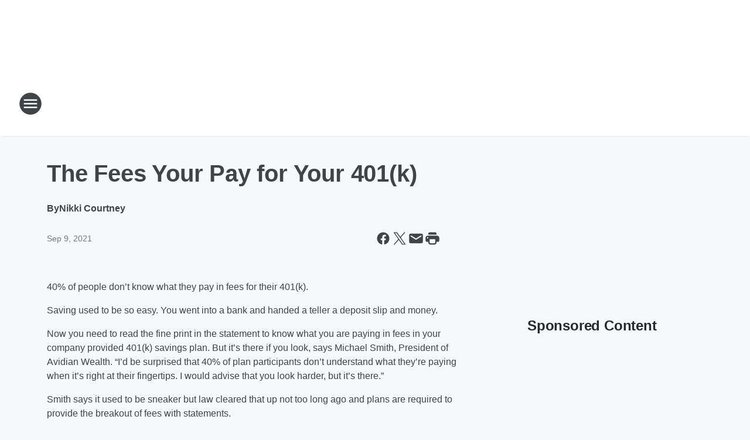

--- FILE ---
content_type: text/html; charset=utf-8
request_url: https://ktrh.iheart.com/content/2021-09-08-the-fees-your-pay-for-your-401k/
body_size: 71615
content:
<!DOCTYPE html>
        <html lang="en" dir="ltr">
            <head>
                <meta charset="UTF-8">
                <meta name="viewport" content="width=device-width, initial-scale=1.0">
                
                <style>:root{--color-white:#fff;--color-black:#000;--color-red:red;--color-brand-red:#c6002b;--color-brand-grey:#939697;--palette-red-600:#c6002b;--palette-red-500:#cd212e;--palette-red-400:#e22c3a;--palette-red-300:#f4747c;--palette-red-200:#f79096;--palette-red-100:#f4adb1;--palette-orange-600:#fb6825;--palette-orange-500:#fc833e;--palette-orange-400:#fc9e65;--palette-orange-300:#fdb990;--palette-orange-200:#fdd5bb;--palette-orange-100:#fef1e8;--palette-yellow-600:#fcba38;--palette-yellow-500:#fdc64c;--palette-yellow-400:#fdd36f;--palette-yellow-300:#fddf96;--palette-yellow-200:#feecbf;--palette-yellow-100:#fff8e9;--palette-green-600:#46815a;--palette-green-500:#62aa7b;--palette-green-400:#78d297;--palette-green-300:#8bdea7;--palette-green-200:#9ce2b4;--palette-green-100:#ace7c0;--palette-blue-600:#0055b7;--palette-blue-500:#509da7;--palette-blue-400:#60bac6;--palette-blue-300:#68c8d5;--palette-blue-200:#84dae5;--palette-blue-100:#a3e2eb;--palette-purple-600:#793cb7;--palette-purple-500:#8d5bcd;--palette-purple-400:#a071dc;--palette-purple-300:#a586e5;--palette-purple-200:#b895f2;--palette-purple-100:#c7a3f5;--palette-grey-600:#27292d;--palette-grey-600-rgb:39,41,45;--palette-grey-500:#3f4447;--palette-grey-500-rgb:63,68,71;--palette-grey-400:#717277;--palette-grey-400-rgb:113,114,119;--palette-grey-300:#a9afb2;--palette-grey-300-rgb:169,175,178;--palette-grey-250:#dadfe3;--palette-grey-250-rgb:218,223,227;--palette-grey-200:#e6eaed;--palette-grey-200-rgb:230,234,237;--palette-grey-150:#edf1f3;--palette-grey-150-rgb:237,241,243;--palette-grey-100:#f6f8f9;--palette-grey-100-rgb:246,248,249;--accent-color:var(--palette-grey-600);--station-accent-background:var(--palette-grey-600);--station-accent-background-overlay:var(--accent-color);--station-accent-foreground:var(--color-white);--station-font-family:"Segoe UI",Helvetica,Arial,sans-serif,"Apple Color Emoji","Segoe UI Emoji","Segoe UI Symbol";--body-bgcolor:var(--palette-grey-100);--body-font-family:var(--station-font-family);--body-font-size:1.6rem;--body-font-size-2:1.4rem;--body-text-color:var(--palette-grey-600);--secondary-text-color:var(--palette-grey-500);--caption-text-color:var(--palette-grey-400);--default-link-color:var(--palette-grey-600);--default-link-hover-color:var(--palette-grey-500);--station-link-color:var(--accent-color);--station-link-hover-color:var(--default-link-hover-color);--content-min-width:90rem;--content-max-width:128rem;--grid-vertical-spacing:3.2rem;--base-grid-gap:1.6rem;--region-row-gap:var(--grid-vertical-spacing);--grid-gutter-width:1.6rem;--front-matter-grid-column:2;--two-column-grid-template-columns:var(--grid-gutter-width) minmax(28.8rem,1fr) var(--grid-gutter-width);--full-width-grid-template-columns:1fr;--full-width-grid-block-template-columns:var(--grid-gutter-width) minmax(28.8rem,1fr) var(--grid-gutter-width);--site-theme-overlay-opacity:0.25;--site-theme-foreground-color:var(--palette-grey-500);--site-theme-foreground-hover-color:var(--palette-grey-400);--site-theme-background-color:var(--color-white);--text-highlight-background:var(--color-black);--text-highlight-foreground:var(--color-white);--alert-background-color:var(--palette-blue-600);--alert-foreground-color:var(--color-white);--browser-checker-bg-color:var(--palette-grey-400);--browser-checker-text-color:var(--color-black);--eyebrow-text-color:var(--palette-grey-600);--byline-text-color:var(--palette-grey-600);--button-background:var(--palette-grey-600);--button-foreground:var(--color-white);--button-border:none;--button-padding:1.5rem 2.4rem;--button-radius:99.9rem;--button-font-size:1.5rem;--button-font-weight:600;--button-line-height:2rem;--button-shadow:0 0.1rem 0.3rem rgba(0,0,0,.15);--button-hover-background:var(--palette-grey-500);--button-hover-foreground:var(--color-white);--button-hover-shadow:0 0.3rem 0.5rem rgba(0,0,0,.15);--button-hover-border:var(--button-border);--button-active-background:var(--button-background);--button-active-foreground:var(--button-foreground);--button-active-shadow:var(--button-shadow);--button-active-border:var(--button-border);--button-disabled-background:var(--palette-grey-250);--button-disabled-foreground:var(--palette-grey-300);--button-disabled-shadow:none;--button-disabled-border:var(--button-border);--button-secondary-background:transparent;--button-secondary-foreground:var(--palette-grey-600);--button-secondary-border:0.1rem solid var(--palette-grey-600);--button-secondary-hover-background:var(--palette-grey-150);--button-secondary-hover-foreground:var(--button-secondary-foreground);--button-secondary-hover-border:var(--button-secondary-border);--button-secondary-active-background:var(--palette-grey-600);--button-secondary-active-foreground:var(--color-white);--button-secondary-active-border:var(--button-secondary-border);--button-customized-foreground:var(--body-text-color);--button-customized-background:transparent;--button-customized-hover-foreground:var(--body-text-color);--button-customized-hover-background:transparent;--block-theme-foreground-color:var(--body-text-color);--block-theme-background-color:var(--palette-grey-200);--block-theme-background-overlay:transparent;--heading-vertical-margin:2.4rem;--card-heading-color:var(--palette-grey-600);--card-bg-color:var(--color-white);--card-text-primary-color:var(--palette-grey-600);--card-text-secondary-color:var(--palette-grey-500);--tabs-text-default-color:var(--palette-grey-500);--tabs-text-active-color:var(--palette-grey-600);--fader-bg-color:var(--palette-grey-200);--fader-width:3.2rem;--fader-gradient:linear-gradient(to right,rgba(var(--palette-grey-200-rgb),0) 0%,var(--palette-grey-200) 90%);--viewmore-text-color:var(--palette-grey-600);--heading-text-color:var(--body-text-color);--container-max-width:128rem;--container-horizontal-margin:1.6rem;--container-block-vertical-margin:1.6rem;--container-width:calc(100vw - var(--container-horizontal-margin)*2);--container-block-width:var(--container-width);--navigation-zindex:999;--playerbar-zindex:9;--legalnotice-zindex:10;--modal-zindex:1000;--heading-font-weight:900;--heading-margin-default:0;--heading-1-font-size:3.2rem;--heading-1-line-height:3.6rem;--heading-2-font-size:2.4rem;--heading-2-line-height:2.8rem;--heading-3-font-size:2.4rem;--heading-3-line-height:2.8rem;--heading-4-font-size:1.8rem;--heading-4-line-height:2.2rem;--heading-5-font-size:1.6rem;--heading-5-line-height:2rem;--heading-6-font-size:1.4rem;--heading-6-line-height:1.6rem;--elevation-1:0 0.1rem 0.3rem rgba(0,0,0,.15);--elevation-4:0 0.3rem 0.5rem rgba(0,0,0,.15);--elevation-6:0 0.5rem 0.8rem rgba(0,0,0,.15);--elevation-8:0 0.8rem 2.4rem rgba(0,0,0,.15);--elevation-up:0 -0.1rem 0.3rem -0.3rem #000;--elevation-down:0 0.1rem 0.3rem -0.3rem #000;--weather-icon-color:var(--color-white);--arrow-icon-color:var(--color-white);--icon-default-width:2.4rem;--icon-default-height:2.4rem;--icon-primary-color:var(--palette-grey-500);--icon-secondary-color:var(--color-white);--icon-primary-hover-color:var(--palette-grey-400);--icon-secondary-hover-color:var(--color-white);--search-input-foreground:var(--palette-grey-600);--search-input-background:transparent;--search-container-background:var(--color-white);--search-input-placeholder:var(--palette-grey-400);--template-grid-height:100%}@media screen and (min-width:768px){:root{--max-gutter:calc((100% - var(--container-max-width))/2);--grid-gutter-width:minmax(2rem,var(--max-gutter));--base-grid-gap:3.2rem;--two-column-grid-template-columns:var(--grid-gutter-width) minmax(32rem,60rem) minmax(32rem,38rem) var(--grid-gutter-width)}}@media screen and (min-width:1060px){:root{--grid-gutter-width:minmax(8rem,var(--max-gutter));--two-column-grid-template-columns:var(--grid-gutter-width) minmax(52rem,90rem) 38rem var(--grid-gutter-width);--full-width-grid-block-template-columns:var(--grid-gutter-width) minmax(90rem,1fr) var(--grid-gutter-width);--container-horizontal-margin:8rem;--container-block-vertical-margin:3.2rem;--heading-1-font-size:4rem;--heading-1-line-height:4.8rem;--heading-2-font-size:3.2rem;--heading-2-line-height:3.6rem}}body.theme-night{--site-theme-foreground-color:var(--palette-grey-100);--site-theme-foreground-hover-color:var(--palette-grey-300);--site-theme-background-color:var(--color-black);--alert-background-color:var(--color-white);--alert-foreground-color:var(--color-black);--search-input-foreground:var(--site-theme-foreground-color);--search-container-background:var(--site-theme-background-color);--search-input-placeholder:var(--site-theme-foreground-hover-color);--station-accent-background:var(--color-white);--station-accent-background-overlay:var(--accent-color);--station-accent-foreground:var(--color-black);--block-theme-background-color:var(--palette-grey-600);--block-theme-background-overlay:var(--accent-color);--block-theme-foreground-color:var(--color-white)}body.theme-night .themed-block{--tabs-text-default-color:var(--palette-grey-100);--tabs-text-active-color:var(--palette-grey-200);--card-text-primary-color:var(--block-theme-foreground-color);--card-text-secondary-color:var(--block-theme-foreground-color);--viewmore-text-color:var(--block-theme-foreground-color);--icon-primary-color:var(--block-theme-foreground-color);--heading-text-color:var(--block-theme-foreground-color);--default-link-color:var(--block-theme-foreground-color);--body-text-color:var(--block-theme-foreground-color);--fader-gradient:none;--eyebrow-text-color:var(--block-theme-foreground-color);--button-background:var(--color-white);--button-foreground:var(--palette-grey-600);--button-border:none;--button-hover-background:var(--palette-grey-100);--button-hover-foreground:var(--palette-grey-600);--button-active-background:var(--button-hover-background);--button-active-foreground:var(--button-hover-foreground);--button-disabled-background:var(--palette-grey-400);--button-disabled-foreground:var(--palette-grey-300);--button-secondary-background:transparent;--button-secondary-foreground:var(--color-white);--button-secondary-border:0.1rem solid var(--palette-grey-100);--button-secondary-hover-background:var(--palette-grey-100);--button-secondary-hover-foreground:var(--palette-grey-600);--button-secondary-hover-border:var(--button-secondary-border);--button-secondary-active-background:var(--color-white);--button-secondary-active-foreground:var(--palette-grey-600);--button-secondary-active-border:var(--button-secondary-border)}body.template-coast{--accent-color:var(--palette-grey-100);--body-bgcolor:var(--color-black);--body-text-color:var(--color-white);--card-heading-color:var(--color-white);--card-bg-color:transparent;--card-text-primary-color:var(--color-white);--card-text-secondary-color:var(--palette-grey-100);--heading-text-color:var(--body-text-color);--tabs-text-default-color:var(--color-white);--tabs-text-active-color:var(--palette-grey-100);--button-customized-foreground:var(--default-link-color);--button-customized-hover-foreground:var(--default-link-hover-color)}.card-title{font-size:var(--heading-4-font-size);font-weight:var(--heading-font-weight);line-height:var(--heading-4-line-height)}.alerts:not(:empty),.themed-block{background-color:var(--block-theme-background-color);max-width:none;position:relative}.theme-night .alerts:not(:empty)>*,.theme-night .themed-block>*{position:relative;z-index:1}.theme-night .alerts:not(:empty):before,.theme-night .themed-block:before{background-color:var(--block-theme-background-overlay);content:"";display:inline-flex;height:100%;left:0;opacity:var(--site-theme-overlay-opacity);position:absolute;top:0;width:100%;z-index:0}.subheading{color:var(--secondary-text-color)}.caption{color:var(--caption-text-color)}.scroll-blocker{background-color:rgba(0,0,0,.7);height:100vh;left:0;opacity:0;position:fixed;top:0;transition:visibility 0s ease-in-out,opacity .3s;visibility:hidden;width:100%;z-index:10}.no-content{display:none}.hidden{display:none!important}.search-button{background-color:transparent;border:none;cursor:pointer;line-height:0;margin:0;padding:0}.search-button svg .primary-path{fill:var(--icon-primary-color)}.search-button:active svg .primary-path,.search-button:hover svg .primary-path{fill:var(--icon-primary-hover-color)}.text-default{color:var(--palette-grey-500)}.text-headline{color:var(--palette-grey-600)}.text-caption{color:var(--palette-grey-400)}.text-on-dark{color:#fff}.text-on-light{color:var(--palette-grey-500)}.text-inactive{color:var(--palette-grey-300)}.text-link{color:var(--palette-red-400)}.bg-default{background-color:var(--palette-grey-100)}.bg-light{background-color:#fff}.bg-dark{background-color:var(--palette-grey-600)}.bg-inactive{background-color:var(--palette-grey-300)}.bg-selected{background-color:var(--palette-red-400)}.border-default{border-color:var(--palette-grey-300)}.border-neutral-light{border-color:var(--palette-grey-200)}.border-neutral-dark{border-color:var(--palette-grey-400)}.border-dark{border-color:var(--palette-grey-500)}.card{box-shadow:var(--elevation-1)}.card:hover{box-shadow:var(--elevation-4)}.menu{box-shadow:var(--elevation-6)}.dialog{box-shadow:var(--elevation-8)}.elevation-01,.navigation-bar{box-shadow:var(--elevation-1)}.elevation-01,.elevation-04{border-radius:.6rem}.elevation-04{box-shadow:var(--elevation-4)}.elevation-06{border-radius:.6rem;box-shadow:var(--elevation-6)}.elevation-08{border-radius:.6rem;box-shadow:var(--elevation-8)}.elevation-up{border-radius:.6rem;box-shadow:var(--elevation-up)}.img-responsive{height:auto;max-width:100%}.warning-text{background:var(--palette-yellow-300);border-radius:.6rem;box-shadow:0 .4rem .4rem rgba(0,0,0,.1);color:var(--palette-grey-600);display:flex;font-size:1.6rem;font-weight:400;gap:.8rem;padding:1.6rem;width:100%}.warning-text:before{content:url("data:image/svg+xml;utf8,<svg xmlns='http://www.w3.org/2000/svg' fill='brown'><path d='M11.777.465a.882.882 0 00-1.554 0L.122 18.605C-.224 19.225.208 20 .899 20H21.1c.691 0 1.123-.775.777-1.395L11.777.465zM11 12.5c-.55 0-1-.45-1-1v-4c0-.55.45-1 1-1s1 .45 1 1v4c0 .55-.45 1-1 1zm0 4a1 1 0 110-2 1 1 0 010 2z' /></svg>");display:block;height:2rem;width:2.2rem}.fader{position:relative}.fader:after{background:var(--fader-gradient);content:"";display:inline-block;height:100%;position:absolute;right:-.1rem;top:-.1rem;width:var(--fader-width)}.fader .fade{display:none}.alerts:not(:empty){margin-bottom:-.1rem;padding:2.4rem 0}hr.divider{background-color:var(--palette-grey-300);border:none;height:.1rem;margin:0}hr.dark{background:var(--palette-grey-400)}html{font-size:10px;margin:0;max-width:100vw;padding:0;width:100%}html *{box-sizing:border-box}@-moz-document url-prefix(){body{font-weight:lighter}}body{background-color:var(--body-bgcolor);color:var(--body-text-color);font-family:var(--body-font-family);font-size:var(--body-font-size);margin:0;overflow:hidden;overflow-anchor:none;padding:0;position:relative;width:100%}body.no-scroll{height:100vh;overflow:hidden}body.no-scroll .scroll-blocker{opacity:1;visibility:visible}a{color:var(--default-link-color)}a.next-page{height:.1rem;visibility:hidden}h1,h2,h3,h4,h5,h6{color:var(--heading-text-color);font-weight:var(--heading-font-weight);margin:var(--heading-margin-default)}h1,h2,h3,h4{letter-spacing:-.02rem}h1{font-size:var(--heading-1-font-size);line-height:var(--heading-1-line-height)}h2{font-size:var(--heading-2-font-size);line-height:var(--heading-2-line-height)}h3{font-size:var(--heading-3-font-size);line-height:var(--heading-3-line-height)}h4{font-size:var(--heading-4-font-size);line-height:var(--heading-4-line-height)}h5{font-size:var(--heading-5-font-size);line-height:var(--heading-5-line-height)}h6{font-size:var(--heading-6-font-size);line-height:var(--heading-6-line-height)}figure{margin:0 auto}[type=email],[type=number],[type=password],input[type=text]{background:#fff;border:.1rem solid #717277;border-radius:.6rem}.tabbed-item:focus{background-color:#ff0!important;outline:.2rem dashed red!important}button{font-family:var(--body-font-family)}svg .primary-path{fill:var(--icon-primary-color)}svg .secondary-path{fill:var(--icon-secondary-color)}::selection{background-color:var(--text-highlight-background);color:var(--text-highlight-foreground)}@media print{@page{size:A4 portrait;margin:1cm}::-webkit-scrollbar{display:none}body{background:#fff!important;color:#000;font:13pt Georgia,Times New Roman,Times,serif;line-height:1.3;margin:0}#app{display:block;height:100%;width:auto}h1{font-size:24pt}h2,h3,h4{font-size:14pt;margin-top:2.5rem}h1,h2,h3,h4,h5,h6{page-break-after:avoid}a,blockquote,h1,h2,h3,h4,h5,h6,img,p{page-break-inside:avoid}img{page-break-after:avoid}pre,table{page-break-inside:avoid}a,a:link,a:visited{background:transparent;color:#520;font-weight:700;text-align:left;text-decoration:underline}a[href^="#"]{font-weight:400;text-decoration:none}a:after>img,article a[href^="#"]:after{content:""}address,blockquote,dd,dt,li,p{font-size:100%}ol,ul{list-style:square;margin-bottom:20pt;margin-left:18pt}li{line-height:1.6em}.component-site-header{display:block;position:relative}.component-site-header .main-header-items{display:block;width:100%}iframe{height:0!important;line-height:0pt!important;overflow:hidden!important;white-space:nowrap;width:0!important}.component-ad-unit,.component-pushdown,.component-recommendation,.component-social-network-icons,.footer-national-links,.lower-footer-national-links,.nav-toggler,.search-user-container,.share-icons,iframe,nav{display:none}}.component-app{background-color:pink;display:flex;flex-direction:column}.template-grid{display:grid;grid-template-areas:"router-outlet" "player-bar";grid-template-columns:1fr;grid-template-rows:1fr auto;height:100vh;height:var(--template-grid-height);overflow:hidden}.template-grid>.component-routes{grid-area:router-outlet;overflow:auto}.template-grid>.ihr-player-bar{grid-area:player-bar}
/*# sourceMappingURL=local-critical-style.5a54a2ee878d2c1e77ca.css.map*/</style>
                <link rel="preconnect" href="https://static.inferno.iheart.com" data-reactroot=""/><link rel="preconnect" href="https://i.iheart.com" data-reactroot=""/><link rel="preconnect" href="https://webapi.radioedit.iheart.com" data-reactroot=""/><link rel="preconnect" href="https://us.api.iheart.com" data-reactroot=""/><link rel="preconnect" href="https://https://cdn.cookielaw.org" data-reactroot=""/><link rel="preconnect" href="https://www.iheart.com" data-reactroot=""/><link rel="dns-prefetch" href="https://static.inferno.iheart.com" data-reactroot=""/><link rel="preload" href="https://cdn.cookielaw.org/consent/7d044e9d-e966-4b73-b448-a29d06f71027/otSDKStub.js" as="script" data-reactroot=""/><link rel="preload" href="https://cdn.cookielaw.org/opt-out/otCCPAiab.js" as="script" data-reactroot=""/>
                
                <link data-chunk="bundle" rel="stylesheet" href="https://static.inferno.iheart.com/inferno/styles/bundle.ae0ba735483751a796dd.css">
<link data-chunk="local" rel="stylesheet" href="https://static.inferno.iheart.com/inferno/styles/local.bc06f128f534d4a5d747.css">
<link data-chunk="FrontMatter-component" rel="stylesheet" href="https://static.inferno.iheart.com/inferno/styles/FrontMatter-component.2085be03ea772e448ffc.css">
<link data-chunk="Heading-component" rel="stylesheet" href="https://static.inferno.iheart.com/inferno/styles/Heading-component.d79a5c95e6ef67a97bca.css">
<link data-chunk="HtmlEmbedLegacy-component" rel="stylesheet" href="https://static.inferno.iheart.com/inferno/styles/HtmlEmbedLegacy-component.b4b15f07245686764032.css">
<link data-chunk="core-page-blocks-recommendation-Recommendation-component" rel="stylesheet" href="https://static.inferno.iheart.com/inferno/styles/core-page-blocks-recommendation-Recommendation-component.2fbf0f823711108d2479.css">
<link data-chunk="core-page-blocks-datasource-DatasourceLoader-component" rel="stylesheet" href="https://static.inferno.iheart.com/inferno/styles/core-page-blocks-datasource-DatasourceLoader-component.ed118ca85e0cefc658b6.css">
                <style data-reactroot="">:root {
        --station-font-family: "Roboto","Segoe UI",Helvetica,Arial,sans-serif,"Apple Color Emoji","Segoe UI Emoji","Segoe UI Symbol";
        --gradient-start: hsl(236,55.1%,23.700000000000003%);
        --gradient-stop: hsl(236,55.1%,17.700000000000003%);
        
                --accent-color: #2a3191;
            
        
             --darkFooterColor: hsl(236,55.1%,21.700000000000003%);
             
        --premiere-footer-dark-color:var(--darkFooterColor);
    }</style>
                
                <title data-rh="true">The Fees Your Pay for Your 401(k) | NewsRadio 740 KTRH</title>
                <link data-rh="true" rel="shortcut icon" type="" title="" href="https://i.iheart.com/v3/re/assets.brands/d29c2515d6a5086502b1adb4b8d86233?ops=gravity(%22center%22),contain(32,32),quality(65)"/><link data-rh="true" rel="apple-touch-icon" type="" title="" href="https://i.iheart.com/v3/re/assets.brands/d29c2515d6a5086502b1adb4b8d86233?ops=new(),flood(%22white%22),swap(),merge(%22over%22),gravity(%22center%22),contain(167,167),quality(80),format(%22png%22)"/><link data-rh="true" rel="image_src" type="" title="" href="https://i.iheart.com/v3/re/assets.getty/5f9093e785fe21e085ff1eb3?ops=gravity(%22north%22),fit(1200,675),quality(65)"/><link data-rh="true" rel="canonical" type="" title="" href="https://ktrh.iheart.com/content/2021-09-08-the-fees-your-pay-for-your-401k/"/><link data-rh="true" rel="amphtml" type="" title="" href="https://ktrh.iheart.com/alternate/amp/2021-09-08-the-fees-your-pay-for-your-401k/"/>
                <meta data-rh="true" property="og:locale" content="en_us"/><meta data-rh="true" name="msapplication-TileColor" content="#fff"/><meta data-rh="true" name="msvalidate.01" content="E98E323249F89ACF6294F958692E230B"/><meta data-rh="true" name="format-detection" content="telephone=no"/><meta data-rh="true" name="theme-color" content="#2a3191"/><meta data-rh="true" property="og:title" content="The Fees Your Pay for Your 401(k) | NewsRadio 740 KTRH"/><meta data-rh="true" property="twitter:title" content="The Fees Your Pay for Your 401(k) | NewsRadio 740 KTRH"/><meta data-rh="true" itemprop="name" content="The Fees Your Pay for Your 401(k) | NewsRadio 740 KTRH"/><meta data-rh="true" name="description" content="40% of people say they have no idea what fees they pay for their company 401(k) plan."/><meta data-rh="true" property="og:description" content="40% of people say they have no idea what fees they pay for their company 401(k) plan."/><meta data-rh="true" property="twitter:description" content="40% of people say they have no idea what fees they pay for their company 401(k) plan."/><meta data-rh="true" itemprop="description" content="40% of people say they have no idea what fees they pay for their company 401(k) plan."/><meta data-rh="true" name="keywords" content="401"/><meta data-rh="true" property="og:url" content="https://ktrh.iheart.com/content/2021-09-08-the-fees-your-pay-for-your-401k/"/><meta data-rh="true" property="twitter:url" content="https://ktrh.iheart.com/content/2021-09-08-the-fees-your-pay-for-your-401k/"/><meta data-rh="true" itemprop="url" content="https://ktrh.iheart.com/content/2021-09-08-the-fees-your-pay-for-your-401k/"/><meta data-rh="true" name="thumbnail" content="https://i.iheart.com/v3/re/assets.getty/5f9093e785fe21e085ff1eb3?ops=gravity(%22north%22),fit(1200,675),quality(65)"/><meta data-rh="true" property="og:image" content="https://i.iheart.com/v3/re/assets.getty/5f9093e785fe21e085ff1eb3?ops=gravity(%22north%22),fit(1200,675),quality(65)"/><meta data-rh="true" property="og:image:width" content="1200"/><meta data-rh="true" property="og:image:height" content="675"/><meta data-rh="true" property="twitter:image" content="https://i.iheart.com/v3/re/assets.getty/5f9093e785fe21e085ff1eb3?ops=gravity(%22north%22),fit(1200,675),quality(65)"/><meta data-rh="true" itemprop="image" content="https://i.iheart.com/v3/re/assets.getty/5f9093e785fe21e085ff1eb3?ops=gravity(%22north%22),fit(1200,675),quality(65)"/><meta data-rh="true" name="msapplication-TileImage" content="https://i.iheart.com/v3/re/assets.getty/5f9093e785fe21e085ff1eb3?ops=gravity(%22north%22),fit(1200,675),quality(65)"/><meta data-rh="true" property="twitter:card" content="summary_large_image"/><meta data-rh="true" property="twitter:site" content="@ktrhnews"/><meta data-rh="true" property="twitter:creator" content="@ktrhnews"/><meta data-rh="true" property="twitter:domain" content="ktrh.iheart.com"/><meta data-rh="true" property="og:site_name" content="NewsRadio 740 KTRH"/><meta data-rh="true" name="application-name" content="NewsRadio 740 KTRH"/><meta data-rh="true" property="fb:app_id" content="107754932643325"/><meta data-rh="true" property="fb:pages" content="107735527344"/><meta data-rh="true" name="google-site-verification" content="p2FWrUKxtwBmQgHV4CjD80oKdZZBjmMNByoWvZMsYso"/><meta data-rh="true" property="twitter:tile:image:alt" content="40% of people say they have no idea what fees they pay for their company 401(k) plan."/><meta data-rh="true" property="twitter::tile:image" content="https://i.iheart.com/v3/re/assets.getty/5f9093e785fe21e085ff1eb3?ops=gravity(%22north%22),fit(1200,675),quality(65)"/><meta data-rh="true" property="og:type" content="article"/><meta data-rh="true" property="twitter:tile:template:testing" content="1"/><meta data-rh="true" name="robots" content="max-image-preview:large"/>
                
            </head>
            <body class="theme-light template-default">
                <div id="app"><div class="component-template template-grid" data-reactroot=""><div class="component-routes"><div class="component-pushdown"><div tabindex="-1" class="component-ad-unit lazy-load" data-position="3330" data-split="50" id="dfp-ad-3330-ad:top-leaderboard"></div></div><header class="component-site-header"><section class="main-header-items"><button aria-label="Open Site Navigation" class="nav-toggler" tabindex="0"><svg tabindex="-1" focusable="false" class="svg-icon icon-hamburger" width="32px" height="32px" viewBox="0 0 32 32" fill="none" xmlns="http://www.w3.org/2000/svg"><circle cx="16" cy="16" r="15" fill="none" stroke="none" stroke-width="2"></circle><path fill-rule="evenodd" clip-rule="evenodd" tabindex="-1" class="primary-path" fill="none" d="M7 22h18v-2H7v2zm0-5h18v-2H7v2zm0-7v2h18v-2H7z"></path></svg></button><nav class="" tabindex="-1" aria-hidden="true" aria-label="Primary Site Navigation" id="component-site-nav"><header class="navbar-header"><figure class="component-station-logo"><a aria-label="Station Link" tabindex="0" href="/"><img src="https://i.iheart.com/v3/re/assets.brands/604142bb919c3a42f3b6d4f6?ops=gravity(%22center%22),contain(180,60)&amp;quality=80" data-src="https://i.iheart.com/v3/re/assets.brands/604142bb919c3a42f3b6d4f6?ops=gravity(%22center%22),contain(180,60)&amp;quality=80" data-srcset="https://i.iheart.com/v3/re/assets.brands/604142bb919c3a42f3b6d4f6?ops=gravity(%22center%22),contain(180,60)&amp;quality=80 1x,https://i.iheart.com/v3/re/assets.brands/604142bb919c3a42f3b6d4f6?ops=gravity(%22center%22),contain(360,120)&amp;quality=80 2x" sizes="" alt="NewsRadio 740 KTRH - Houston&#x27;s News, Weather &amp; Traffic Station" class="lazyload" srcSet="https://i.iheart.com/v3/re/assets.brands/604142bb919c3a42f3b6d4f6?ops=gravity(%22center%22),contain(180,60)&amp;quality=80 1x,https://i.iheart.com/v3/re/assets.brands/604142bb919c3a42f3b6d4f6?ops=gravity(%22center%22),contain(360,120)&amp;quality=80 2x" width="180" height="60"/></a></figure><button class="CloseButton-module_close_4S+oa undefined" aria-label="Close Site Navigation" tabindex="0"><svg class="svg-icon icon-close" focusable="false" tabindex="-1" aria-hidden="true" width="24" height="24" viewBox="0 0 24 24" fill="none" xmlns="http://www.w3.org/2000/svg"><path aria-hidden="true" focusable="false" tabindex="-1" class="primary-path" d="M18.3 5.70997C17.91 5.31997 17.28 5.31997 16.89 5.70997L12 10.59L7.10997 5.69997C6.71997 5.30997 6.08997 5.30997 5.69997 5.69997C5.30997 6.08997 5.30997 6.71997 5.69997 7.10997L10.59 12L5.69997 16.89C5.30997 17.28 5.30997 17.91 5.69997 18.3C6.08997 18.69 6.71997 18.69 7.10997 18.3L12 13.41L16.89 18.3C17.28 18.69 17.91 18.69 18.3 18.3C18.69 17.91 18.69 17.28 18.3 16.89L13.41 12L18.3 7.10997C18.68 6.72997 18.68 6.08997 18.3 5.70997Z" fill="#3F4447"></path></svg></button></header><hr class="divider"/><section class="nav-inner-wrapper"><ul style="max-height:calc(100vh - 100px)" class="menu-container main-nav"><li class="menu-top-label"><button aria-label="Listen" class="button-text" tabindex="0"><span class="menu-label">Listen</span></button></li><li data-testid="menu-top-label" class="menu-top-label menu-toggler"><button aria-label="Toggle Menu for Shows &amp; Blogs" class="button-text" tabindex="0"><span class="menu-label">Shows &amp; Blogs</span><svg tabindex="-1" focusable="false" class="svg-icon icon-expand" width="24" height="24" viewBox="0 0 24 24" fill="none" xmlns="http://www.w3.org/2000/svg"><path class="primary-path" tabindex="-1" d="M15.88 9.29006L12 13.1701L8.11998 9.29006C7.72998 8.90006 7.09998 8.90006 6.70998 9.29006C6.31998 9.68006 6.31998 10.3101 6.70998 10.7001L11.3 15.2901C11.69 15.6801 12.32 15.6801 12.71 15.2901L17.3 10.7001C17.69 10.3101 17.69 9.68006 17.3 9.29006C16.91 8.91006 16.27 8.90006 15.88 9.29006Z"></path></svg></button><ul class="submenu-container" aria-hidden="true"><li><a aria-label="Houston&#x27;s Morning News" tabindex="0" href="/featured/houstons-morning-news/">Houston&#x27;s Morning News</a></li><li><a aria-label="Michael Berry" tabindex="0" href="/featured/michael-berry/">Michael Berry</a></li><li><a aria-label="The Sean Hannity Show" tabindex="0" href="/featured/the-sean-hannity-show/">The Sean Hannity Show</a></li><li><a aria-label="Clay &amp; Buck" tabindex="0" href="/featured/the-clay-travis-and-buck-sexton-show/">Clay &amp; Buck</a></li><li><a aria-label="GardenLine" tabindex="0" href="/featured/gardenline-houston/">GardenLine</a></li><li><a aria-label="Your Health with Dr. Joe Galati" tabindex="0" href="/featured/your-health-with-dr-joe-galati/">Your Health with Dr. Joe Galati</a></li><li><a aria-label="Broadcast Schedule" tabindex="0" href="/schedule/">Broadcast Schedule</a></li><li><a aria-label="Houston Sports Broadcast Schedule" tabindex="0" href="/content/houston-game-broadcast-schedule/">Houston Sports Broadcast Schedule</a></li><li><a aria-label="Featured Podcasts" tabindex="0" href="/podcasts/">Featured Podcasts</a></li></ul></li><li data-testid="menu-top-label" class="menu-top-label menu-toggler"><button aria-label="Toggle Menu for News &amp; Info " class="button-text" tabindex="0"><span class="menu-label">News &amp; Info </span><svg tabindex="-1" focusable="false" class="svg-icon icon-expand" width="24" height="24" viewBox="0 0 24 24" fill="none" xmlns="http://www.w3.org/2000/svg"><path class="primary-path" tabindex="-1" d="M15.88 9.29006L12 13.1701L8.11998 9.29006C7.72998 8.90006 7.09998 8.90006 6.70998 9.29006C6.31998 9.68006 6.31998 10.3101 6.70998 10.7001L11.3 15.2901C11.69 15.6801 12.32 15.6801 12.71 15.2901L17.3 10.7001C17.69 10.3101 17.69 9.68006 17.3 9.29006C16.91 8.91006 16.27 8.90006 15.88 9.29006Z"></path></svg></button><ul class="submenu-container" aria-hidden="true"><li><a aria-label="Houston &amp; Texas News" tabindex="0" href="/featured/houston-texas-news/">Houston &amp; Texas News</a></li><li><a aria-label="National News" tabindex="0" href="/topic/national-news/">National News</a></li><li><a aria-label="Weather" tabindex="0" href="/weather/">Weather</a></li><li><a aria-label="Operation StormWatch" tabindex="0" href="/featured/operation-stormwatch-houston-texas/">Operation StormWatch</a></li><li><a aria-label="Traffic" tabindex="0" href="/traffic/">Traffic</a></li><li><a href="https://sportstalk790.iheart.com/" target="_blank" rel="noopener" aria-label="Sports">Sports</a></li><li><a href="https://www.kelsey-seybold.com/make-an-appointment/pages/make-an-appointment.aspx" target="_blank" rel="noopener" aria-label="Kelsey-Seybold Appointments">Kelsey-Seybold Appointments</a></li><li><a href="https://www.txlottery.org/export/sites/lottery/Games/Check_Your_Numbers.html" target="_blank" rel="noopener" aria-label="Check Your Texas Lottery Numbers">Check Your Texas Lottery Numbers</a></li><li><a href="http://astros.com/" target="_blank" rel="noopener" aria-label="Houston Astros Baseball">Houston Astros Baseball</a></li></ul></li><li class="menu-top-label menu-toggler"><button aria-label="Toggle Menu for Contests &amp; Promotions" class="button-text" tabindex="0"><span class="menu-label">Contests &amp; Promotions</span><svg tabindex="-1" focusable="false" class="svg-icon icon-expand" width="24" height="24" viewBox="0 0 24 24" fill="none" xmlns="http://www.w3.org/2000/svg"><path class="primary-path" tabindex="-1" d="M15.88 9.29006L12 13.1701L8.11998 9.29006C7.72998 8.90006 7.09998 8.90006 6.70998 9.29006C6.31998 9.68006 6.31998 10.3101 6.70998 10.7001L11.3 15.2901C11.69 15.6801 12.32 15.6801 12.71 15.2901L17.3 10.7001C17.69 10.3101 17.69 9.68006 17.3 9.29006C16.91 8.91006 16.27 8.90006 15.88 9.29006Z"></path></svg></button><ul class="submenu-container" aria-hidden="true"><li><a href="https://www.donorschoose.org/iheartradio" target="_blank" rel="noopener" aria-label="Give Your Favorite Teacher A Chance To Win $5,000 In Classroom Supplies!">Give Your Favorite Teacher A Chance To Win $5,000 In Classroom Supplies!</a></li><li><a href="https://www.iheartradiobroadway.com/featured/iheart-amda/" target="_blank" rel="noopener" aria-label="Win A Full-Tuition Scholarship To AMDA College Of The Performing Arts!">Win A Full-Tuition Scholarship To AMDA College Of The Performing Arts!</a></li><li><a aria-label="Check in, Cash out!" tabindex="0" href="/promotions/check-in-cash-out-1843365/">Check in, Cash out!</a></li><li><a aria-label="All Contests &amp; Promotions" tabindex="0" href="/promotions/">All Contests &amp; Promotions</a></li><li><a aria-label="Contest Rules" tabindex="0" href="/rules/">Contest Rules</a></li></ul></li><li class="menu-top-label"><a tabindex="0" href="/contact/">Contact</a></li><li class="menu-top-label"><a tabindex="0" href="/newsletter/">Newsletter</a></li><li class="menu-top-label"><a tabindex="0" href="/advertise/">Advertise on NewsRadio 740 KTRH</a></li><li class="menu-top-label"><a href="tel:1-844-844-iHeart">1-844-844-iHeart</a></li><ul class="component-social-icons"><li class="icon-container"><a href="//www.facebook.com/ktrhnews" aria-label="Visit us on facebook" target="_blank" rel="noopener"><svg tabindex="-1" focusable="false" class="svg-icon icon-facebook" width="24" height="24" viewBox="0 0 24 24" xmlns="http://www.w3.org/2000/svg" fill="none"><path class="primary-path" tabindex="-1" d="M21 12C21 7.02891 16.9711 3 12 3C7.02891 3 3 7.02891 3 12C3 16.493 6.29062 20.216 10.5938 20.891V14.6016H8.30859V12H10.5938V10.0172C10.5938 7.76191 11.9367 6.51562 13.9934 6.51562C14.9777 6.51562 16.0078 6.69141 16.0078 6.69141V8.90625H14.8723C13.7543 8.90625 13.4062 9.60059 13.4062 10.3125V12H15.9023L15.5033 14.6016H13.4062V20.891C17.7094 20.216 21 16.493 21 12Z" fill="#27292D"></path><path class="secondary-path" tabindex="-1" d="M15.5033 14.6016L15.9023 12H13.4062V10.3125C13.4062 9.60059 13.7543 8.90625 14.8723 8.90625H16.0078V6.69141C16.0078 6.69141 14.9777 6.51562 13.9934 6.51562C11.9367 6.51562 10.5938 7.76191 10.5938 10.0172V12H8.30859V14.6016H10.5938V20.891C11.0525 20.9631 11.5219 21 12 21C12.4781 21 12.9475 20.9631 13.4062 20.891V14.6016H15.5033Z" fill="white"></path></svg></a></li><li class="icon-container"><a href="//www.x.com/ktrhnews" aria-label="Visit us on X" target="_blank" rel="noopener"><svg tabindex="-1" focusable="false" class="svg-icon icon-twitter" xmlns="http://www.w3.org/2000/svg" width="24" height="24" viewBox="0 0 24 24" fill="none"><path class="primary-path" d="M13.7124 10.6218L20.4133 3H18.8254L13.0071 9.61788L8.35992 3H3L10.0274 13.0074L3 21H4.58799L10.7324 14.0113L15.6401 21H21L13.7124 10.6218ZM11.5375 13.0956L10.8255 12.0991L5.16017 4.16971H7.59922L12.1712 10.5689L12.8832 11.5655L18.8262 19.8835H16.3871L11.5375 13.0956Z" fill="#27292D"></path></svg></a></li><li class="icon-container"><a href="//www.instagram.com/ktrhnews" aria-label="Visit us on instagram" target="_blank" rel="noopener"><svg tabindex="-1" focusable="false" class="svg-icon icon-instagram" width="24" height="24" viewBox="0 0 24 24" fill="none" xmlns="http://www.w3.org/2000/svg"><path class="primary-path" tabindex="-1" fill-rule="evenodd" clip-rule="evenodd" d="M12.0001 7.37836C11.086 7.37836 10.1924 7.64941 9.43242 8.15724C8.6724 8.66508 8.08003 9.38688 7.73023 10.2314C7.38043 11.0759 7.28891 12.0051 7.46723 12.9016C7.64556 13.7981 8.08573 14.6216 8.73208 15.268C9.37842 15.9143 10.2019 16.3545 11.0984 16.5328C11.9949 16.7112 12.9242 16.6196 13.7687 16.2698C14.6132 15.92 15.335 15.3277 15.8428 14.5676C16.3506 13.8076 16.6217 12.9141 16.6217 12C16.6217 10.7743 16.1348 9.59873 15.2681 8.732C14.4013 7.86528 13.2258 7.37836 12.0001 7.37836ZM12.0001 15C11.4067 15 10.8267 14.824 10.3334 14.4944C9.84003 14.1647 9.45553 13.6962 9.22847 13.148C9.00141 12.5998 8.94201 11.9966 9.05777 11.4147C9.17353 10.8328 9.45925 10.2982 9.87881 9.87867C10.2984 9.45912 10.8329 9.17341 11.4148 9.05765C11.9968 8.9419 12.6 9.00131 13.1482 9.22838C13.6963 9.45544 14.1649 9.83995 14.4945 10.3333C14.8241 10.8266 15.0001 11.4067 15.0001 12C15.0001 12.7956 14.684 13.5587 14.1214 14.1213C13.5588 14.6839 12.7957 15 12.0001 15Z" fill="#27292D"></path><path class="primary-path" tabindex="-1" d="M17.8842 7.19576C17.8842 7.79222 17.4007 8.27575 16.8042 8.27575C16.2078 8.27575 15.7243 7.79222 15.7243 7.19576C15.7243 6.5993 16.2078 6.11578 16.8042 6.11578C17.4007 6.11578 17.8842 6.5993 17.8842 7.19576Z" fill="#27292D"></path><path class="primary-path" tabindex="-1" fill-rule="evenodd" clip-rule="evenodd" d="M12 3C9.55581 3 9.24921 3.01036 8.28942 3.05416C7.33144 3.09789 6.67723 3.25001 6.10476 3.47251C5.50424 3.69849 4.96024 4.05275 4.51069 4.51058C4.05276 4.9601 3.6984 5.50411 3.47233 6.10466C3.25001 6.67716 3.09789 7.33137 3.05434 8.28935C3.01036 9.24915 3 9.55575 3 12C3 14.4443 3.01036 14.7509 3.05434 15.7107C3.09807 16.6687 3.25019 17.3229 3.47268 17.8953C3.69867 18.4959 4.05293 19.0399 4.51076 19.4894C4.96031 19.9472 5.50431 20.3015 6.10484 20.5275C6.67734 20.75 7.33154 20.9021 8.28949 20.9458C9.24944 20.9896 9.55592 21 12.0002 21C14.4444 21 14.751 20.9896 15.7108 20.9458C16.6688 20.9021 17.323 20.75 17.8955 20.5275C18.4933 20.2963 19.0363 19.9427 19.4896 19.4894C19.9428 19.0362 20.2964 18.4932 20.5276 17.8953C20.7501 17.3228 20.9023 16.6686 20.946 15.7107C20.9898 14.7507 21.0001 14.4443 21.0001 12C21.0001 9.55578 20.9898 9.24915 20.946 8.28935C20.9023 7.33137 20.7501 6.67716 20.5276 6.10469C20.3017 5.50417 19.9474 4.96016 19.4896 4.51062C19.04 4.0527 18.496 3.69836 17.8954 3.47233C17.3229 3.25001 16.6687 3.09789 15.7107 3.05434C14.7509 3.01036 14.4443 3 12 3ZM12 4.62165C14.4031 4.62165 14.6878 4.63084 15.6369 4.67414C16.5144 4.71418 16.9909 4.86077 17.308 4.98402C17.699 5.1283 18.0526 5.35835 18.3429 5.65727C18.6418 5.94757 18.8718 6.30118 19.0161 6.69209C19.1394 7.00923 19.286 7.48577 19.326 8.36326C19.3693 9.31231 19.3785 9.59694 19.3785 12.0001C19.3785 14.4033 19.3693 14.6879 19.326 15.637C19.286 16.5145 19.1393 16.991 19.0161 17.3082C18.8664 17.6963 18.6371 18.0488 18.3429 18.343C18.0487 18.6372 17.6962 18.8665 17.308 19.0162C16.9909 19.1395 16.5144 19.2861 15.6369 19.3261C14.688 19.3694 14.4034 19.3786 12 19.3786C9.59665 19.3786 9.31213 19.3694 8.36316 19.3261C7.48566 19.2861 7.00916 19.1395 6.69199 19.0162C6.30107 18.872 5.94747 18.6419 5.65716 18.343C5.35824 18.0527 5.12819 17.6991 4.98391 17.3082C4.86066 16.991 4.71404 16.5145 4.67403 15.637C4.63073 14.688 4.62155 14.4033 4.62155 12.0001C4.62155 9.59694 4.63073 9.31238 4.67403 8.36326C4.71408 7.48577 4.86066 7.00926 4.98391 6.69209C5.12821 6.30116 5.35828 5.94754 5.65723 5.65723C5.94754 5.35832 6.30115 5.12826 6.69206 4.98398C7.00919 4.86073 7.48574 4.71411 8.36323 4.6741C9.31228 4.6308 9.59683 4.62165 12 4.62165Z" fill="#27292D"></path></svg></a></li></ul></ul></section><footer class="navbar-footer"><form class="search-form" name="search-form" role="search"><section class="search-container"><input type="search" name="keyword" id="search-input-field-nav" aria-label="search text" placeholder="Search" value="" maxLength="250"/><button class="search-button search-submit" aria-label="Search" type="submit"><svg class="svg-icon icon-search" tabindex="-1" width="32px" height="32px" viewBox="0 0 32 32" focusable="false" fill="none" xmlns="http://www.w3.org/2000/svg"><circle class="outline" cx="16" cy="16" r="15" fill="none" stroke="none" stroke-width="2"></circle><path class="primary-path" fill-rule="evenodd" clip-rule="evenodd" d="M18.457 20.343a7.69 7.69 0 111.929-1.591l4.658 5.434a1.25 1.25 0 11-1.898 1.628l-4.69-5.471zm.829-6.652a4.69 4.69 0 11-9.381 0 4.69 4.69 0 019.38 0z" fill="none"></path></svg></button></section></form></footer></nav><figure class="component-station-logo"><a aria-label="Station Link" tabindex="0" href="/"><img src="https://i.iheart.com/v3/re/assets.brands/604142bb919c3a42f3b6d4f6?ops=gravity(%22center%22),contain(180,60)&amp;quality=80" data-src="https://i.iheart.com/v3/re/assets.brands/604142bb919c3a42f3b6d4f6?ops=gravity(%22center%22),contain(180,60)&amp;quality=80" data-srcset="https://i.iheart.com/v3/re/assets.brands/604142bb919c3a42f3b6d4f6?ops=gravity(%22center%22),contain(180,60)&amp;quality=80 1x,https://i.iheart.com/v3/re/assets.brands/604142bb919c3a42f3b6d4f6?ops=gravity(%22center%22),contain(360,120)&amp;quality=80 2x" sizes="" alt="NewsRadio 740 KTRH - Houston&#x27;s News, Weather &amp; Traffic Station" class="lazyload" srcSet="https://i.iheart.com/v3/re/assets.brands/604142bb919c3a42f3b6d4f6?ops=gravity(%22center%22),contain(180,60)&amp;quality=80 1x,https://i.iheart.com/v3/re/assets.brands/604142bb919c3a42f3b6d4f6?ops=gravity(%22center%22),contain(360,120)&amp;quality=80 2x" width="180" height="60"/></a></figure><section class="listen-user-container"><div class="header-user"></div></section></section></header><main class="component-page layout-generic-80-20 two-column page-detail ktrh-am"><div class="alerts"></div><div class="page-gutter gutter-left"> </div><section class="col-top"><div class="component-region region-header-dynamic"><header class="content-header front-matter"><header class="component-heading"><h1 class="heading-title">The Fees Your Pay for Your 401(k)</h1></header><figure class="component-byline-display"><figcaption><span class="author-block">By <span class="author"> <!-- -->Nikki Courtney</span></span><div class="date-block"><time class="card-date" dateTime="1631178000000">Sep 9, 2021</time></div><div class="share-icons"><button data-platform="facebook" aria-label="Share this page on Facebook" class="react-share__ShareButton" style="background-color:transparent;border:none;padding:0;font:inherit;color:inherit;cursor:pointer"><svg tabindex="-1" focusable="false" class="svg-icon icon-facebook" width="24" height="24" viewBox="0 0 24 24" xmlns="http://www.w3.org/2000/svg" fill="none"><path class="primary-path" tabindex="-1" d="M21 12C21 7.02891 16.9711 3 12 3C7.02891 3 3 7.02891 3 12C3 16.493 6.29062 20.216 10.5938 20.891V14.6016H8.30859V12H10.5938V10.0172C10.5938 7.76191 11.9367 6.51562 13.9934 6.51562C14.9777 6.51562 16.0078 6.69141 16.0078 6.69141V8.90625H14.8723C13.7543 8.90625 13.4062 9.60059 13.4062 10.3125V12H15.9023L15.5033 14.6016H13.4062V20.891C17.7094 20.216 21 16.493 21 12Z" fill="#27292D"></path><path class="secondary-path" tabindex="-1" d="M15.5033 14.6016L15.9023 12H13.4062V10.3125C13.4062 9.60059 13.7543 8.90625 14.8723 8.90625H16.0078V6.69141C16.0078 6.69141 14.9777 6.51562 13.9934 6.51562C11.9367 6.51562 10.5938 7.76191 10.5938 10.0172V12H8.30859V14.6016H10.5938V20.891C11.0525 20.9631 11.5219 21 12 21C12.4781 21 12.9475 20.9631 13.4062 20.891V14.6016H15.5033Z" fill="white"></path></svg></button><button data-platform="x" aria-label="Share this page on X" class="react-share__ShareButton" style="background-color:transparent;border:none;padding:0;font:inherit;color:inherit;cursor:pointer"><svg tabindex="-1" focusable="false" class="svg-icon icon-twitter" xmlns="http://www.w3.org/2000/svg" width="24" height="24" viewBox="0 0 24 24" fill="none"><path class="primary-path" d="M13.7124 10.6218L20.4133 3H18.8254L13.0071 9.61788L8.35992 3H3L10.0274 13.0074L3 21H4.58799L10.7324 14.0113L15.6401 21H21L13.7124 10.6218ZM11.5375 13.0956L10.8255 12.0991L5.16017 4.16971H7.59922L12.1712 10.5689L12.8832 11.5655L18.8262 19.8835H16.3871L11.5375 13.0956Z" fill="#27292D"></path></svg></button><button data-platform="email" class="custom-button email-button" aria-label="Share this page in Email"><svg tabindex="-1" focusable="false" class="svg-icon icon-email" width="24" height="24" viewBox="0 0 24 24" fill="none" xmlns="http://www.w3.org/2000/svg"><path class="primary-path" d="M20 5H4C2.9 5 2.01 5.9 2.01 7L2 17C2 18.1 2.9 19 4 19H20C21.1 19 22 18.1 22 17V7C22 5.9 21.1 5 20 5ZM19.6 9.25L12.53 13.67C12.21 13.87 11.79 13.87 11.47 13.67L4.4 9.25C4.15 9.09 4 8.82 4 8.53C4 7.86 4.73 7.46 5.3 7.81L12 12L18.7 7.81C19.27 7.46 20 7.86 20 8.53C20 8.82 19.85 9.09 19.6 9.25Z" fill="#27292D"></path></svg></button><button data-platform="print" class="custom-button printer-button" aria-label="Print this page"><svg tabindex="-1" focusable="false" class="svg-icon icon-print" width="24" height="24" viewBox="0 0 24 24" fill="none" xmlns="http://www.w3.org/2000/svg"><path class="primary-path" d="M6 5C6 3.89543 6.89543 3 8 3H16C17.1046 3 18 3.89543 18 5V6.5H6V5Z" fill="#27292D"></path><path class="primary-path" fill-rule="evenodd" clip-rule="evenodd" d="M5 8C3.34315 8 2 9.34315 2 11V15C2 16.1046 2.89543 17 4 17H6V18C6 19.6569 7.34315 21 9 21H15C16.6569 21 18 19.6569 18 18V17H20C21.1046 17 22 16.1046 22 15V11C22 9.34315 20.6569 8 19 8H5ZM6 11C6 10.4477 5.55228 10 5 10C4.44772 10 4 10.4477 4 11C4 11.5523 4.44772 12 5 12C5.55228 12 6 11.5523 6 11ZM8 18V13H16V18C16 18.5523 15.5523 19 15 19H9C8.44772 19 8 18.5523 8 18Z" fill="#27292D"></path></svg></button></div></figcaption></figure></header><input type="hidden" data-id="wKI2D"/></div></section><section class="col-left"><div class="component-region region-main-dynamic"><div class="component-container content-layout-container block"><article class="content-detail-container"><section class="content-block type-html"><div class="component-embed-html"><p>40% of people don’t know what they pay in fees for their 401(k).</p>

<p>Saving used to be so easy. You went into a bank and handed a teller a deposit slip and money.</p>

<p>Now you need to read the fine print in the statement to know what you are paying in fees in your company provided 401(k) savings plan. But it’s there if you look, says Michael Smith, President of Avidian Wealth. “I’d be surprised that 40% of plan participants don’t understand what they’re paying when it’s right at their fingertips. I would advise that you look harder, but it’s there.”</p>

<p>Smith says it used to be sneaker but law cleared that up not too long ago and plans are required to provide the breakout of fees with statements.</p>

<p>There are two kinds: administrative and investment. The administrative are set and non-negotiable, but the investment fees can vary based on the type of fund, and if you are finding you pay more in fees than you make from the fund, Smith says you need to speak up. “Absolutely. You can. Complain to HR. Get a group of people and say something,” he suggests.</p>

<p>If when signing up for a 401(k) no investment choices are specified, you may be automatically put into a target date fund. Not surprisingly, those can come with the highest fees.</p>

<p><em>photo: Getty Images</em></p>

</div></section><section class="content-block type-embed embed-type-rich provider-iHeartRadio"></section></article><div class="share-icons"><button data-platform="facebook" aria-label="Share this page on Facebook" class="react-share__ShareButton" style="background-color:transparent;border:none;padding:0;font:inherit;color:inherit;cursor:pointer"><svg tabindex="-1" focusable="false" class="svg-icon icon-facebook" width="24" height="24" viewBox="0 0 24 24" xmlns="http://www.w3.org/2000/svg" fill="none"><path class="primary-path" tabindex="-1" d="M21 12C21 7.02891 16.9711 3 12 3C7.02891 3 3 7.02891 3 12C3 16.493 6.29062 20.216 10.5938 20.891V14.6016H8.30859V12H10.5938V10.0172C10.5938 7.76191 11.9367 6.51562 13.9934 6.51562C14.9777 6.51562 16.0078 6.69141 16.0078 6.69141V8.90625H14.8723C13.7543 8.90625 13.4062 9.60059 13.4062 10.3125V12H15.9023L15.5033 14.6016H13.4062V20.891C17.7094 20.216 21 16.493 21 12Z" fill="#27292D"></path><path class="secondary-path" tabindex="-1" d="M15.5033 14.6016L15.9023 12H13.4062V10.3125C13.4062 9.60059 13.7543 8.90625 14.8723 8.90625H16.0078V6.69141C16.0078 6.69141 14.9777 6.51562 13.9934 6.51562C11.9367 6.51562 10.5938 7.76191 10.5938 10.0172V12H8.30859V14.6016H10.5938V20.891C11.0525 20.9631 11.5219 21 12 21C12.4781 21 12.9475 20.9631 13.4062 20.891V14.6016H15.5033Z" fill="white"></path></svg></button><button data-platform="x" aria-label="Share this page on X" class="react-share__ShareButton" style="background-color:transparent;border:none;padding:0;font:inherit;color:inherit;cursor:pointer"><svg tabindex="-1" focusable="false" class="svg-icon icon-twitter" xmlns="http://www.w3.org/2000/svg" width="24" height="24" viewBox="0 0 24 24" fill="none"><path class="primary-path" d="M13.7124 10.6218L20.4133 3H18.8254L13.0071 9.61788L8.35992 3H3L10.0274 13.0074L3 21H4.58799L10.7324 14.0113L15.6401 21H21L13.7124 10.6218ZM11.5375 13.0956L10.8255 12.0991L5.16017 4.16971H7.59922L12.1712 10.5689L12.8832 11.5655L18.8262 19.8835H16.3871L11.5375 13.0956Z" fill="#27292D"></path></svg></button><button data-platform="email" class="custom-button email-button" aria-label="Share this page in Email"><svg tabindex="-1" focusable="false" class="svg-icon icon-email" width="24" height="24" viewBox="0 0 24 24" fill="none" xmlns="http://www.w3.org/2000/svg"><path class="primary-path" d="M20 5H4C2.9 5 2.01 5.9 2.01 7L2 17C2 18.1 2.9 19 4 19H20C21.1 19 22 18.1 22 17V7C22 5.9 21.1 5 20 5ZM19.6 9.25L12.53 13.67C12.21 13.87 11.79 13.87 11.47 13.67L4.4 9.25C4.15 9.09 4 8.82 4 8.53C4 7.86 4.73 7.46 5.3 7.81L12 12L18.7 7.81C19.27 7.46 20 7.86 20 8.53C20 8.82 19.85 9.09 19.6 9.25Z" fill="#27292D"></path></svg></button><button data-platform="print" class="custom-button printer-button" aria-label="Print this page"><svg tabindex="-1" focusable="false" class="svg-icon icon-print" width="24" height="24" viewBox="0 0 24 24" fill="none" xmlns="http://www.w3.org/2000/svg"><path class="primary-path" d="M6 5C6 3.89543 6.89543 3 8 3H16C17.1046 3 18 3.89543 18 5V6.5H6V5Z" fill="#27292D"></path><path class="primary-path" fill-rule="evenodd" clip-rule="evenodd" d="M5 8C3.34315 8 2 9.34315 2 11V15C2 16.1046 2.89543 17 4 17H6V18C6 19.6569 7.34315 21 9 21H15C16.6569 21 18 19.6569 18 18V17H20C21.1046 17 22 16.1046 22 15V11C22 9.34315 20.6569 8 19 8H5ZM6 11C6 10.4477 5.55228 10 5 10C4.44772 10 4 10.4477 4 11C4 11.5523 4.44772 12 5 12C5.55228 12 6 11.5523 6 11ZM8 18V13H16V18C16 18.5523 15.5523 19 15 19H9C8.44772 19 8 18.5523 8 18Z" fill="#27292D"></path></svg></button></div><hr class="divider"/></div><input type="hidden" data-id="main:content"/><div class="component-container component-recommendation block"><header class="component-heading"><h3 class="heading-title">Sponsored Content</h3></header><div class="OUTBRAIN" data-src="https://ktrh.iheart.com/content/2021-09-08-the-fees-your-pay-for-your-401k/" data-widget-id="AR_1"></div></div><input type="hidden" data-id="recommendation:bottom"/><div tabindex="-1" class="component-ad-unit lazy-load" data-position="3357" data-split="0" id="dfp-ad-3357-ad:sponsor-byline"></div><input type="hidden" data-id="ad:sponsor-byline"/></div></section><section class="col-right"><div class="component-region region-ad-top"><div tabindex="-1" class="component-ad-unit lazy-load" data-position="3307" data-split="10" id="dfp-ad-3307-ad:top"></div><input type="hidden" data-id="ad:top"/></div><div class="component-region region-cume-right"><input type="hidden" data-id="cume:right"/></div><div class="component-region region-right-dynamic"><div class="component-container component-recommendation not-for-mobile block"><header class="component-heading"><h3 class="heading-title">Sponsored Content</h3></header><div class="OUTBRAIN" data-src="https://ktrh.iheart.com/content/2021-09-08-the-fees-your-pay-for-your-401k/" data-widget-id="SB_1"></div></div><input type="hidden" data-id="recommendation:right"/></div></section><section class="col-bottom"><div class="component-region region-ad-bottom-leaderboard"><div tabindex="-1" class="component-ad-unit lazy-load" data-position="3306" data-split="0" id="dfp-ad-3306-ad:bottom-leaderboard"></div><input type="hidden" data-id="ad:bottom-leaderboard"/></div></section><div class="page-gutter gutter-right"> </div></main><footer class="component-site-footer"><div class="component-container"><div class="footer-row footer-links"><ul class="footer-station-links"><li><a href="http://kprcradio.com" target="_blank" rel="noopener">KPRC AM 950</a></li><li><a href="http://sports790.com" target="_self">SportsTalk 790</a></li><li><a href="http://sunny99.com" target="_self">SUNNY 99.1</a></li><li><a href="http://thebuzz.com" target="_self">The Buzz</a></li><li><a href="http://937thebeathouston.com" target="_self">The Beat</a></li><li><a href="https://www.iheartmedia.com" target="_blank" rel="noopener">An iHeartMedia Station</a></li></ul><ul class="footer-national-links"><li><a tabindex="0" href="/contact/">Contact</a></li><li><a tabindex="0" href="/advertise/">Advertise on NewsRadio 740 KTRH</a></li><li><a href="https://www.iheart.com/apps/" target="_blank" rel="noopener">Download The Free iHeartRadio App</a></li><li><a href="https://www.iheart.com/podcast/" target="_blank" rel="noopener">Find a Podcast</a></li></ul><div class="component-social-network-icons"><ul class="component-social-icons"><li class="icon-container"><a href="//www.facebook.com/ktrhnews" aria-label="Visit us on facebook" target="_blank" rel="noopener"><svg tabindex="-1" focusable="false" class="svg-icon icon-facebook" width="24" height="24" viewBox="0 0 24 24" xmlns="http://www.w3.org/2000/svg" fill="none"><path class="primary-path" tabindex="-1" d="M21 12C21 7.02891 16.9711 3 12 3C7.02891 3 3 7.02891 3 12C3 16.493 6.29062 20.216 10.5938 20.891V14.6016H8.30859V12H10.5938V10.0172C10.5938 7.76191 11.9367 6.51562 13.9934 6.51562C14.9777 6.51562 16.0078 6.69141 16.0078 6.69141V8.90625H14.8723C13.7543 8.90625 13.4062 9.60059 13.4062 10.3125V12H15.9023L15.5033 14.6016H13.4062V20.891C17.7094 20.216 21 16.493 21 12Z" fill="#27292D"></path><path class="secondary-path" tabindex="-1" d="M15.5033 14.6016L15.9023 12H13.4062V10.3125C13.4062 9.60059 13.7543 8.90625 14.8723 8.90625H16.0078V6.69141C16.0078 6.69141 14.9777 6.51562 13.9934 6.51562C11.9367 6.51562 10.5938 7.76191 10.5938 10.0172V12H8.30859V14.6016H10.5938V20.891C11.0525 20.9631 11.5219 21 12 21C12.4781 21 12.9475 20.9631 13.4062 20.891V14.6016H15.5033Z" fill="white"></path></svg></a></li><li class="icon-container"><a href="//www.x.com/ktrhnews" aria-label="Visit us on X" target="_blank" rel="noopener"><svg tabindex="-1" focusable="false" class="svg-icon icon-twitter" xmlns="http://www.w3.org/2000/svg" width="24" height="24" viewBox="0 0 24 24" fill="none"><path class="primary-path" d="M13.7124 10.6218L20.4133 3H18.8254L13.0071 9.61788L8.35992 3H3L10.0274 13.0074L3 21H4.58799L10.7324 14.0113L15.6401 21H21L13.7124 10.6218ZM11.5375 13.0956L10.8255 12.0991L5.16017 4.16971H7.59922L12.1712 10.5689L12.8832 11.5655L18.8262 19.8835H16.3871L11.5375 13.0956Z" fill="#27292D"></path></svg></a></li><li class="icon-container"><a href="//www.instagram.com/ktrhnews" aria-label="Visit us on instagram" target="_blank" rel="noopener"><svg tabindex="-1" focusable="false" class="svg-icon icon-instagram" width="24" height="24" viewBox="0 0 24 24" fill="none" xmlns="http://www.w3.org/2000/svg"><path class="primary-path" tabindex="-1" fill-rule="evenodd" clip-rule="evenodd" d="M12.0001 7.37836C11.086 7.37836 10.1924 7.64941 9.43242 8.15724C8.6724 8.66508 8.08003 9.38688 7.73023 10.2314C7.38043 11.0759 7.28891 12.0051 7.46723 12.9016C7.64556 13.7981 8.08573 14.6216 8.73208 15.268C9.37842 15.9143 10.2019 16.3545 11.0984 16.5328C11.9949 16.7112 12.9242 16.6196 13.7687 16.2698C14.6132 15.92 15.335 15.3277 15.8428 14.5676C16.3506 13.8076 16.6217 12.9141 16.6217 12C16.6217 10.7743 16.1348 9.59873 15.2681 8.732C14.4013 7.86528 13.2258 7.37836 12.0001 7.37836ZM12.0001 15C11.4067 15 10.8267 14.824 10.3334 14.4944C9.84003 14.1647 9.45553 13.6962 9.22847 13.148C9.00141 12.5998 8.94201 11.9966 9.05777 11.4147C9.17353 10.8328 9.45925 10.2982 9.87881 9.87867C10.2984 9.45912 10.8329 9.17341 11.4148 9.05765C11.9968 8.9419 12.6 9.00131 13.1482 9.22838C13.6963 9.45544 14.1649 9.83995 14.4945 10.3333C14.8241 10.8266 15.0001 11.4067 15.0001 12C15.0001 12.7956 14.684 13.5587 14.1214 14.1213C13.5588 14.6839 12.7957 15 12.0001 15Z" fill="#27292D"></path><path class="primary-path" tabindex="-1" d="M17.8842 7.19576C17.8842 7.79222 17.4007 8.27575 16.8042 8.27575C16.2078 8.27575 15.7243 7.79222 15.7243 7.19576C15.7243 6.5993 16.2078 6.11578 16.8042 6.11578C17.4007 6.11578 17.8842 6.5993 17.8842 7.19576Z" fill="#27292D"></path><path class="primary-path" tabindex="-1" fill-rule="evenodd" clip-rule="evenodd" d="M12 3C9.55581 3 9.24921 3.01036 8.28942 3.05416C7.33144 3.09789 6.67723 3.25001 6.10476 3.47251C5.50424 3.69849 4.96024 4.05275 4.51069 4.51058C4.05276 4.9601 3.6984 5.50411 3.47233 6.10466C3.25001 6.67716 3.09789 7.33137 3.05434 8.28935C3.01036 9.24915 3 9.55575 3 12C3 14.4443 3.01036 14.7509 3.05434 15.7107C3.09807 16.6687 3.25019 17.3229 3.47268 17.8953C3.69867 18.4959 4.05293 19.0399 4.51076 19.4894C4.96031 19.9472 5.50431 20.3015 6.10484 20.5275C6.67734 20.75 7.33154 20.9021 8.28949 20.9458C9.24944 20.9896 9.55592 21 12.0002 21C14.4444 21 14.751 20.9896 15.7108 20.9458C16.6688 20.9021 17.323 20.75 17.8955 20.5275C18.4933 20.2963 19.0363 19.9427 19.4896 19.4894C19.9428 19.0362 20.2964 18.4932 20.5276 17.8953C20.7501 17.3228 20.9023 16.6686 20.946 15.7107C20.9898 14.7507 21.0001 14.4443 21.0001 12C21.0001 9.55578 20.9898 9.24915 20.946 8.28935C20.9023 7.33137 20.7501 6.67716 20.5276 6.10469C20.3017 5.50417 19.9474 4.96016 19.4896 4.51062C19.04 4.0527 18.496 3.69836 17.8954 3.47233C17.3229 3.25001 16.6687 3.09789 15.7107 3.05434C14.7509 3.01036 14.4443 3 12 3ZM12 4.62165C14.4031 4.62165 14.6878 4.63084 15.6369 4.67414C16.5144 4.71418 16.9909 4.86077 17.308 4.98402C17.699 5.1283 18.0526 5.35835 18.3429 5.65727C18.6418 5.94757 18.8718 6.30118 19.0161 6.69209C19.1394 7.00923 19.286 7.48577 19.326 8.36326C19.3693 9.31231 19.3785 9.59694 19.3785 12.0001C19.3785 14.4033 19.3693 14.6879 19.326 15.637C19.286 16.5145 19.1393 16.991 19.0161 17.3082C18.8664 17.6963 18.6371 18.0488 18.3429 18.343C18.0487 18.6372 17.6962 18.8665 17.308 19.0162C16.9909 19.1395 16.5144 19.2861 15.6369 19.3261C14.688 19.3694 14.4034 19.3786 12 19.3786C9.59665 19.3786 9.31213 19.3694 8.36316 19.3261C7.48566 19.2861 7.00916 19.1395 6.69199 19.0162C6.30107 18.872 5.94747 18.6419 5.65716 18.343C5.35824 18.0527 5.12819 17.6991 4.98391 17.3082C4.86066 16.991 4.71404 16.5145 4.67403 15.637C4.63073 14.688 4.62155 14.4033 4.62155 12.0001C4.62155 9.59694 4.63073 9.31238 4.67403 8.36326C4.71408 7.48577 4.86066 7.00926 4.98391 6.69209C5.12821 6.30116 5.35828 5.94754 5.65723 5.65723C5.94754 5.35832 6.30115 5.12826 6.69206 4.98398C7.00919 4.86073 7.48574 4.71411 8.36323 4.6741C9.31228 4.6308 9.59683 4.62165 12 4.62165Z" fill="#27292D"></path></svg></a></li></ul></div><div class="description">NewsRadio 740 is Houston&#x27;s Local and National News, Weather and Traffic radio station with political analysis from Michael Berry, Jimmy Barrett, Sean Hannity and more!</div><hr/><ul class="lower-footer-national-links"><li><a tabindex="0" href="/sitemap/">Sitemap</a></li><li><a tabindex="0" href="/rules/">Contest Rules</a></li><li><a href="https://www.iheart.com/privacy/" target="_blank" rel="noopener">Privacy Policy</a></li><li><a href="https://privacy.iheart.com/" target="_blank" rel="noopener">Your Privacy Choices<img data-src="http://i-stg.iheart.com/v3/re/new_assets/66fee14066ebdb3465fd0684" alt="Your privacy Logo" class="lazyload" width="13" height="14"/></a></li><li><a href="https://www.iheart.com/terms/" target="_blank" rel="noopener">Terms of Use</a></li><li><a href="https://www.iheart.com/adchoices/" target="_blank" rel="noopener">AdChoices<img data-src="https://i.iheart.com/v3/re/new_assets/faf40618-8c4b-4554-939b-49bce06bbcca" alt="AdChoices Logo" class="lazyload" width="13" height="14"/></a></li><li class="public-inspection-file"><a href="https://publicfiles.fcc.gov/am-profile/KTRH/" target="_blank" rel="noopener">KTRH<!-- --> <!-- -->Public Inspection File</a></li><li><a href="https://politicalfiles.iheartmedia.com/files/location/KTRH/" target="_blank" rel="noopener">KTRH<!-- --> <!-- -->Political File</a></li><li><a href="https://i.iheart.com/v3/re/assets.eeo/67ec019e24e5b412f46ccce1?passthrough=1" target="_blank" rel="noopener">EEO Public File</a></li><li><a href="https://ktrh.iheart.com/content/public-file-assistance/" target="_blank" rel="noopener">Public File Assistance</a></li><li><a tabindex="0" href="/fcc-applications/">FCC Applications</a></li></ul><div class="site-ownership"><div>© <!-- -->2026<!-- --> <!-- -->iHeartMedia, Inc.</div></div></div></div></footer><div class="component-apptray"><div id="recaptcha-badge" class="g-recaptcha"></div></div></div></div></div>
                <div id="fb-root" />
        <script>window.__PRELOADED_STATE__ = {"site":{"site":{"sites":{"find":{"_id":"%2F6eb9c6aa9e68df5c80668b57bd81dc5d","canonicalHostname":"ktrh.iheart.com","hostnames":[],"facets":["markets/HOUSTON-TX","formats/NEWSTALK","genres/News & Talk","brands/KTRH-AM (700)","markets/HOUSTON-TX","facets/All Sites - English","facets/TacoLikeATexanSweeps","facets/WinB4Contest","facets/VerdictWithTedCruz","facets/ThankATeacherEnglish","facets/Q1CashContest","facets/Q1CashContestExclusion"],"slug":"ktrh-am","market":"markets/HOUSTON-TX","ownBrand":"brands/KTRH-AM (700)","timeZone":"America/Chicago","keys":["hostname:ktrh.iheart.com","hostname:www.ktrh.com","hostname:ktrh.com","hostname:mattpatrick.ktrh.com","hostname:michaelberry.ktrh.com","hostname:ktrh-am.radio.iheart.com","id:/6eb9c6aa9e68df5c80668b57bd81dc5d","brand:brands/KTRH-AM (700)","slug:ktrh-am","primaryParentOf:/2c3d0ee11b6e94ce9a158eb2c7835d93","primaryParentOf:/5018be675f279387367c4b02b96b13fc","primaryParentOf:/5b15985bae947697fefbe6aa","primaryParentOf:/5b159881d67d1ef10ce6581e","primaryParentOf:/5b1598ac9e93cbea57f48b0b","primaryParentOf:/5b1598ed8fbcb2f07941c7e9","primaryParentOf:/5b1599449e93cbea57f48b0c","primaryParentOf:/5b159966ae947697fefbe6ab","primaryParentOf:/5b159986d67d1ef10ce6581f","primaryParentOf:/5b1599a88fbcb2f07941c7ea","primaryParentOf:/5b1599c9fab0588b3f77a048","primaryParentOf:/5b1599f19e93cbea57f48b0d","primaryParentOf:/5b23b751eaf8974ba90aa5e9","primaryParentOf:/5bd9b5553f35f07551d2e5f0","primaryParentOf:/5d12266d35e2652888c302f4","primaryParentOf:/5d7be80be95d8e57b13a9b83","primaryParentOf:/96d4ba236b574ee88e4ef14e1fa68fc8","primaryParentOf:/c2432209e33a87b243818b573f44c9d8","primaryParentOf:/f042a617e182471d0fc55192d015823a","stream:2285","primaryParentOf:/5f88ac6a0d87ad49f5f1f8b5","broadcastFacility:35674","broadcastFacilityCallsign:ktrh","primaryParentOf:/61a812b0d562aded3aa978ab","primaryParentOf:/62018fc8702c2e37bd12caf8","primaryParentOf:/62713dd0ff1c56b04c5449f8","primaryParentOf:/642dd593fab8b199cbb7b847","primaryParentOf:/64bea689b4b7978c7d8bc122","primaryParentOf:/6707f0af7360220d17726e9b","primaryParentOf:/679ce89325eb62605c4655c5","primaryParentOf:/67f68b47336aca3a21407d1b"],"stream":{"id":2285,"primaryPronouncement":"news radio seven forty k t r h","recentlyPlayedEnabled":false,"isActive":"true"},"ownership":{"id":"providers/Clear Channel","taxo":{"source":{"display_name":"iHeartMedia, Inc."}}},"summary":{"name":"NewsRadio 740 KTRH","description":"NewsRadio 740 is Houston's Local and National News, Weather and Traffic radio station with political analysis from Michael Berry, Jimmy Barrett, Shara Fryer, Rush Limbaugh, Sean Hannity, Mark Levin and more!"},"status":{"hide":{"startDate":0,"endDate":0,"redirectTo":""},"isHidden":false,"isActive":true},"configByLookup":{"_id":"/6eb9c6aa9e68df5c80668b57bd81dc5d/inferno","adPositions":[{"breakpoints":[{"breakpoint":0,"sizes":[{"w":300,"h":250}]},{"breakpoint":700,"sizes":[{"w":300,"h":250}]}],"_id":"/local-site/3308","positionId":"3308","template":"local-site","adSplit":10,"forceLoad":true},{"breakpoints":[{"breakpoint":320,"sizes":[{"w":300,"h":250}]},{"breakpoint":480,"sizes":[{"w":300,"h":250}]},{"breakpoint":700,"sizes":[{"w":300,"h":250}]},{"breakpoint":760,"sizes":[{"w":300,"h":250}]},{"breakpoint":768,"sizes":[{"w":300,"h":250}]},{"breakpoint":800,"sizes":[{"w":300,"h":250}]},{"breakpoint":990,"sizes":[{"w":300,"h":250}]},{"breakpoint":1024,"sizes":[{"w":300,"h":250}]},{"breakpoint":1059,"sizes":[{"w":300,"h":250}]},{"breakpoint":1060,"sizes":[{"w":0,"h":0}]},{"breakpoint":1190,"sizes":[{"w":0,"h":0}]},{"breakpoint":0,"sizes":[{"w":0,"h":0}]}],"_id":"%2F5e289b1ec184cee3fd7aaeb2","positionId":"3327","template":"local-inferno-site","adSplit":10,"forceLoad":false},{"breakpoints":[{"breakpoint":1060,"sizes":[{"w":300,"h":250},{"w":300,"h":600}]},{"breakpoint":1190,"sizes":[{"w":300,"h":250},{"w":300,"h":600}]},{"breakpoint":0,"sizes":[{"w":0,"h":0}]},{"breakpoint":320,"sizes":[{"w":0,"h":0}]},{"breakpoint":480,"sizes":[{"w":0,"h":0}]}],"_id":"%2F5e289b1ec184cee3fd7aaeb1","positionId":"3307","template":"local-inferno-site","adSplit":10,"forceLoad":false},{"breakpoints":[{"breakpoint":320,"sizes":[{"w":320,"h":50}]},{"breakpoint":480,"sizes":[{"w":320,"h":50}]},{"breakpoint":700,"sizes":[{"w":320,"h":50}]},{"breakpoint":760,"sizes":[{"w":320,"h":50}]},{"breakpoint":768,"sizes":[{"w":728,"h":90}]},{"breakpoint":800,"sizes":[{"w":728,"h":90}]},{"breakpoint":990,"sizes":[{"w":728,"h":90}]},{"breakpoint":1024,"sizes":[{"w":728,"h":90}]},{"breakpoint":1059,"sizes":[{"w":728,"h":90}]},{"breakpoint":1060,"sizes":[{"w":728,"h":90}]},{"breakpoint":1190,"sizes":[{"w":728,"h":90}]}],"_id":"%2F5f15ebcbe9960c806959fb15","positionId":"3332","template":"local-inferno-site","adSplit":50,"forceLoad":false},{"breakpoints":[{"breakpoint":0,"sizes":[{"w":320,"h":50},{"w":320,"h":150}]},{"breakpoint":320,"sizes":[{"w":320,"h":50},{"w":320,"h":150}]},{"breakpoint":480,"sizes":[{"w":320,"h":50},{"w":320,"h":150}]},{"breakpoint":700,"sizes":[{"w":320,"h":50},{"w":320,"h":150}]},{"breakpoint":760,"sizes":[{"w":320,"h":50},{"w":320,"h":150}]},{"breakpoint":768,"sizes":[{"w":728,"h":90}]},{"breakpoint":800,"sizes":[{"w":728,"h":90}]},{"breakpoint":990,"sizes":[{"w":728,"h":90}]},{"breakpoint":1024,"sizes":[{"w":728,"h":90}]},{"breakpoint":1059,"sizes":[{"w":728,"h":90}]},{"breakpoint":1060,"sizes":[{"w":728,"h":90},{"w":970,"h":250}]},{"breakpoint":1190,"sizes":[{"w":728,"h":90},{"w":970,"h":250}]}],"_id":"%2F5e289b1ec184cee3fd7aaeae","positionId":"3330","template":"local-inferno-site","adSplit":50,"forceLoad":false},{"breakpoints":[{"breakpoint":0,"sizes":[{"w":300,"h":250}]},{"breakpoint":700,"sizes":[{"w":300,"h":250}]}],"_id":"/local-site/3309","positionId":"3309","template":"local-site","adSplit":10,"forceLoad":true},{"breakpoints":[{"breakpoint":0,"sizes":[{"w":320,"h":50}]},{"breakpoint":320,"sizes":[{"w":320,"h":50}]},{"breakpoint":480,"sizes":[{"w":320,"h":50}]},{"breakpoint":700,"sizes":[{"w":320,"h":50}]},{"breakpoint":760,"sizes":[{"w":320,"h":50}]},{"breakpoint":768,"sizes":[{"w":728,"h":90}]},{"breakpoint":800,"sizes":[{"w":728,"h":90}]},{"breakpoint":990,"sizes":[{"w":728,"h":90}]},{"breakpoint":1024,"sizes":[{"w":728,"h":90}]},{"breakpoint":1059,"sizes":[{"w":728,"h":90}]},{"breakpoint":1060,"sizes":[{"w":728,"h":90},{"w":970,"h":250}]},{"breakpoint":1190,"sizes":[{"w":728,"h":90},{"w":970,"h":250}]}],"_id":"%2F5e289b1ec184cee3fd7aaeb0","positionId":"3306","template":"local-inferno-site","adSplit":0,"forceLoad":false},{"breakpoints":[{"breakpoint":0,"sizes":[{"w":0,"h":0}]},{"breakpoint":320,"sizes":[{"w":3,"h":3}]},{"breakpoint":480,"sizes":[{"w":3,"h":3}]},{"breakpoint":700,"sizes":[{"w":3,"h":3}]},{"breakpoint":760,"sizes":[{"w":10,"h":10}]},{"breakpoint":768,"sizes":[{"w":10,"h":10}]},{"breakpoint":800,"sizes":[{"w":10,"h":10}]}],"_id":"%2F5f230d591e48ed5023a49f05","positionId":"3331a","template":"local-inferno-site","adSplit":50,"forceLoad":false},{"breakpoints":[{"breakpoint":0,"sizes":[{"w":0,"h":0}]},{"breakpoint":768,"sizes":[{"w":1,"h":1}]}],"_id":"%2F5f9823d6564708139f497ffb","positionId":"8888","template":"local-inferno-site","adSplit":100,"forceLoad":true},{"breakpoints":[{"breakpoint":0,"sizes":[{"w":300,"h":100}]}],"_id":"/local-site/5052","positionId":"5052","template":"local-site","adSplit":0,"forceLoad":false},{"breakpoints":[{"breakpoint":0,"sizes":[{"w":300,"h":250}]},{"breakpoint":320,"sizes":[{"w":300,"h":250}]},{"breakpoint":480,"sizes":[{"w":300,"h":250}]},{"breakpoint":700,"sizes":[{"w":300,"h":250}]},{"breakpoint":760,"sizes":[{"w":300,"h":250}]},{"breakpoint":768,"sizes":[{"w":728,"h":90}]},{"breakpoint":800,"sizes":[{"w":728,"h":90}]},{"breakpoint":990,"sizes":[{"w":728,"h":90}]},{"breakpoint":1024,"sizes":[{"w":728,"h":90}]},{"breakpoint":1059,"sizes":[{"w":728,"h":90}]},{"breakpoint":1060,"sizes":[{"w":728,"h":90}]},{"breakpoint":1190,"sizes":[{"w":728,"h":90}]}],"_id":"%2F5e289b1ec184cee3fd7aaeaf","positionId":"3331","template":"local-inferno-site","adSplit":50,"forceLoad":false}],"routes":[{"name":"berry_partners","path":"/berry-partners"},{"name":"gardenline_partners","path":"/gardenline-partners"},{"name":"home","path":"/"},{"name":"big_game_score_contest","path":"/big-game-score-contest"},{"name":"weather","path":"/weather"},{"name":"newsletter","path":"/newsletter/"},{"name":"home_preview","path":"/preview/"},{"name":"music_home","path":"/music/"},{"name":"ads","path":"/ads/"},{"name":"advertise","path":"/advertise/"},{"name":"amazongoogle","path":"/amazon-alexa-and-google-home/"},{"name":"calendar_content_all","path":"/calendar/"},{"name":"contact","path":"/contact/"},{"name":"content","path":"/content/"},{"name":"contests","path":"/contests/"},{"name":"fccappliciations","path":"/fcc-applications/"},{"name":"featured","path":"/from-our-shows/"},{"name":"iheartradio_app","path":"/apps/"},{"name":"onair_schedule","path":"/schedule/"},{"name":"podcasts","path":"/podcasts/"},{"name":"promotions","path":"/promotions/"},{"name":"robots","path":"/robots/"},{"name":"rules","path":"/rules/"},{"name":"traffic","path":"/traffic/"},{"name":"music_recently_played","path":"/music/recently-played/"},{"name":"music_top_songs","path":"/music/top-songs/"},{"name":"error_page","path":"/_error/404/"},{"name":"newsletter_unsubscribe","path":"/newsletter/unsubscribe/"},{"name":"topic_content","path":"/topic/content/"},{"name":"author","path":"/author/\u003cslug>"},{"name":"calendar_content","path":"/calendar/content/\u003cslug>"},{"name":"calendar_content_category","path":"/calendar/category/\u003ctopic>"},{"name":"chart","path":"/charts/\u003cchart_slug>/"},{"name":"contest","path":"/contests/\u003cslug>/"},{"name":"detail","path":"/content/\u003cslug>/"},{"name":"onair_schedule_day","path":"/schedule/\u003cday>/"},{"name":"plaintext","path":"/text/\u003cslug>/"},{"name":"promotion","path":"/promotions/\u003cslug>/"},{"name":"search","path":"/search/\u003ckeyword>/"},{"name":"topic","path":"/topic/\u003ctopic>/"},{"name":"chart_detail","path":"/charts/\u003cchart_slug>/\u003clist_slug>/"}],"redirects":[{"id":"/6eb9c6aa9e68df5c80668b57bd81dc5d/inferno/aae39b146cf5970ec3a965e07b94b780269ab51f","priority":0,"source":"/6663/ccr.newyork.ny.n/wwpr-fm","regex":false,"schedule":{"begin":1528381740000,"end":4115978604802},"destination":{"type":"URL","value":"https://ktrh.iheart.com/"},"disabled":false,"permanent":true,"matchQueryString":false,"queryParamsHandling":"ORIGINAL"},{"id":"/6eb9c6aa9e68df5c80668b57bd81dc5d/inferno/cf2f475db5ccbe70969980a84ba6e5ba85c75785","priority":0,"source":"/jingleball","regex":false,"schedule":{"begin":1498755600000,"end":4115978604802},"destination":{"type":"URL","value":"https://www.iheart.com/jingle-ball/"},"disabled":false,"permanent":true,"matchQueryString":false,"queryParamsHandling":"ORIGINAL"},{"id":"/6eb9c6aa9e68df5c80668b57bd81dc5d/inferno/6089eb58a4c51e758bd2877a68dbd5f56ef80f4f","priority":0,"source":"/legal/terms","regex":false,"schedule":{"begin":1544707380000,"end":4115978604802},"destination":{"type":"URL","value":"https://ktrh.iheart.com/terms/"},"disabled":false,"permanent":true,"matchQueryString":false,"queryParamsHandling":"ORIGINAL"},{"id":"/6eb9c6aa9e68df5c80668b57bd81dc5d/inferno/9970e07187bf9c50a944c0f68c5a3fcb711e063f","priority":0,"source":"/cc-common/traffic/index.html","regex":false,"schedule":{"begin":1519282980000,"end":4115978604802},"destination":{"type":"URL","value":"https://ktrh.iheart.com/traffic/"},"disabled":false,"permanent":true,"matchQueryString":false,"queryParamsHandling":"ORIGINAL"},{"id":"/6eb9c6aa9e68df5c80668b57bd81dc5d/inferno/ed6664a080a669dcf1493a84c3ce2dcd033e1bc1","priority":0,"source":"^\\/topic\\/(iheartradio-music-news|trending-pop|trending-hip-hop-rnb|national%20-%20trending%20\\(chr%20rhythmic\\)%20\\(501919\\)|national%20-%20trending%20\\(hot%20ac\\)%20\\(501921\\)|at40-news|rock-news-classic-rock|rock-news-active-main-rock|trending-rock-alt-news|iheartcountry|trending-rnb|iheartpride%20\\(2768\\)|home%20lead|lgbt%20pride%20news%20\\(493621\\)|country%20news%20wwyz-fm|q104\\.3%20music%20news%20\\(476123\\)|new%20music%20discovery%20of%20the%20week|\\(cmt\\)%20cody%20%2b%20crew%20\\(481920\\))(?\u003csuffix>\\/?|(.detail)?(.rss|.atom))$","regex":true,"schedule":null,"destination":{"type":"URL","value":"https://ktrh.iheart.com/topic/music-news$%3csuffix%3e"},"disabled":false,"permanent":true,"matchQueryString":true,"queryParamsHandling":"ORIGINAL"},{"id":"/6eb9c6aa9e68df5c80668b57bd81dc5d/inferno/4d5320ed0512cb8b688affdc2c05a7cfd5d3fc65","priority":0,"source":"/cc-common/news/sections/entertainmentarticle.html","regex":false,"schedule":{"begin":1519426680000,"end":4115978604802},"destination":{"type":"URL","value":"https://ktrh.iheart.com/topic/trending-pop/"},"disabled":false,"permanent":true,"matchQueryString":false,"queryParamsHandling":"ORIGINAL"},{"id":"/6eb9c6aa9e68df5c80668b57bd81dc5d/inferno/be9576bffef59f81885c3c41ad2d854c632bb681","priority":0,"source":"/music/undefined","regex":false,"schedule":{"begin":1521465300000,"end":4115978604802},"destination":{"type":"URL","value":"https://ktrh.iheart.com/music/"},"disabled":false,"permanent":true,"matchQueryString":false,"queryParamsHandling":"ORIGINAL"},{"id":"/6eb9c6aa9e68df5c80668b57bd81dc5d/inferno/1e96b2eb23f602b757e5b90fcd7878099300a089","priority":0,"source":"^\\/topic\\/(breaking%20sports%20news|wisconsin%20sports%20\\(125287\\)|houston%20sports%20news%20\\(478486\\)|sports-top-stories|woai%20sports%20\\(501263\\)|local%20sports%20stories%20\\(chillicothe\\)%20\\(107551\\)|louisiana%20sports|local%20sports%20stories%20-%20wcho%20\\(226197\\)|the%20locker%20room%20\\(486404\\)|high%20school%20sports|florida%20sports|bin-sports-news|the%20sports%20grind|dallas%20cowboys%20\\(499622\\)|wmrn%20sports%20\\(403428\\)|au%20sports|sports%20chowder|majic%20sports%20\\(403352\\)|east%20alabama%20hs%20football|espn%20pittsburgh%20plus|seattle%20-%20sports%20\\(501789\\)|orioles%20\\(487400\\)|fox%20sports%20radio%3a%20trending%20now%20\\(478012\\)|mid-ohio%20athlete%20of%20the%20week|sports%20\\(501357\\)|san%20diego%20sports%20news|sports%20\\(121849\\)|wch%20-%20local%20sports%20scores%20\\(226544\\)|chillicothe%20-%20local%20sports%20links%20\\(108930\\)|local%20sports%20scores%20\\(108966\\)|sports%20\\(500088\\)|\\(fsr\\)%20line%20up%20\\(381855\\)|hawaii%20sports%20news)(?\u003csuffix>\\/?|(.detail)?(.rss|.atom))$","regex":true,"schedule":null,"destination":{"type":"URL","value":"https://ktrh.iheart.com/topic/sports$%3csuffix%3e"},"disabled":false,"permanent":true,"matchQueryString":true,"queryParamsHandling":"ORIGINAL"},{"id":"/6eb9c6aa9e68df5c80668b57bd81dc5d/inferno/e1e4589733aa32334d56bdbb3f4e4a2905f07eb1","priority":0,"source":"/music/recently-played/undefined","regex":false,"schedule":{"begin":1521464520000,"end":4115978604802},"destination":{"type":"URL","value":"https://ktrh.iheart.com/music/recently-played/"},"disabled":false,"permanent":true,"matchQueryString":false,"queryParamsHandling":"ORIGINAL"},{"id":"/6eb9c6aa9e68df5c80668b57bd81dc5d/inferno/6e3a2f4b61f5b0c47d1c26adad1dd63913b886a1","priority":0,"source":"/women","regex":false,"schedule":{"begin":1614601800000,"end":4115978604802},"destination":{"type":"URL","value":"https://www.iheart.com/womensday/"},"disabled":false,"permanent":false,"matchQueryString":false,"queryParamsHandling":"ORIGINAL"},{"id":"/6eb9c6aa9e68df5c80668b57bd81dc5d/inferno/8b9cb276805c373cc6a73029a8573de818d7d4dc","priority":0,"source":"/blackmusic","regex":false,"schedule":{"begin":1589472000195,"end":4115978604802},"destination":{"type":"URL","value":"https://ktrh.iheart.com/featured/black-music-month/"},"disabled":false,"permanent":false,"matchQueryString":false,"queryParamsHandling":"ORIGINAL"},{"id":"/6eb9c6aa9e68df5c80668b57bd81dc5d/inferno/fc40ebc01160c7fc15381733a16987e18cd3b638","priority":0,"source":"/cc-common/contests","regex":false,"schedule":{"begin":1544707680000,"end":4115978604802},"destination":{"type":"URL","value":"https://ktrh.iheart.com/contests/"},"disabled":false,"permanent":true,"matchQueryString":false,"queryParamsHandling":"ORIGINAL"},{"id":"/6eb9c6aa9e68df5c80668b57bd81dc5d/inferno/43a842fb183b225cc35d6985da4bd4f3498f3b64","priority":0,"source":"/wangotango","regex":false,"schedule":{"begin":1555939800000,"end":4115978604802},"destination":{"type":"URL","value":"https://www.iheart.com/wango-tango/"},"disabled":false,"permanent":false,"matchQueryString":false,"queryParamsHandling":"ORIGINAL"},{"id":"/6eb9c6aa9e68df5c80668b57bd81dc5d/inferno/a22c5507ea137b4516a62fc21ca3f7d03745a845","priority":0,"source":"/meatdistrict","regex":false,"schedule":{"begin":1624280400535,"end":4115978604802},"destination":{"type":"URL","value":"https://ktrh.iheart.com/promotions/"},"disabled":false,"permanent":false,"matchQueryString":false,"queryParamsHandling":"ORIGINAL"},{"id":"/6eb9c6aa9e68df5c80668b57bd81dc5d/inferno/13f13302bdd7d905c358ba666dab04fd0b84a5c9","priority":0,"source":"^\\/topic\\/(bin-national-news|covid-19%20coronavirus|national%20news%20\\(500965\\)|national%20news%20\\(483313\\)|national%20news%20\\(120357\\))(?\u003csuffix>\\/?|(.detail)?(.rss|.atom))$","regex":true,"schedule":null,"destination":{"type":"URL","value":"https://ktrh.iheart.com/topic/national-news$%3csuffix%3e"},"disabled":false,"permanent":true,"matchQueryString":true,"queryParamsHandling":"ORIGINAL"},{"id":"/6eb9c6aa9e68df5c80668b57bd81dc5d/inferno/b2caf8e2f2607a2fcf4fa7fd06c1e7e5075547b8","priority":0,"source":"/featured/katie-sommers-radio-network(.*)$","regex":true,"schedule":{"begin":1599848040709,"end":4115978604802},"destination":{"type":"URL","value":"https://ktrh.iheart.com/featured/katie-sommers$1"},"disabled":false,"permanent":false,"matchQueryString":false,"queryParamsHandling":"ORIGINAL"},{"id":"/6eb9c6aa9e68df5c80668b57bd81dc5d/inferno/55d80dde2cb9a844449d19b9621e79b0401ad7e8","priority":0,"source":"/cc-common/iheartradio-music-festival","regex":false,"schedule":{"begin":1519426980000,"end":4115978604802},"destination":{"type":"URL","value":"https://www.iheart.com/music-festival/"},"disabled":false,"permanent":false,"matchQueryString":false,"queryParamsHandling":"ORIGINAL"},{"id":"/6eb9c6aa9e68df5c80668b57bd81dc5d/inferno/c7eab5de340f2e0878607db768a540ea62230574","priority":0,"source":"/charts","regex":false,"schedule":{"begin":1597266000000,"end":4115978604802},"destination":{"type":"URL","value":"https://news.iheart.com/featured/charts/"},"disabled":false,"permanent":true,"matchQueryString":false,"queryParamsHandling":"ORIGINAL"},{"id":"/6eb9c6aa9e68df5c80668b57bd81dc5d/inferno/009ad55f9ee8d3fe3315c890bce9a828a46d5ee3","priority":0,"source":"^\\/topic\\/(political-junkie)(?\u003csuffix>\\/?|(.detail)?(.rss|.atom))$","regex":true,"schedule":null,"destination":{"type":"URL","value":"https://ktrh.iheart.com/topic/politics$%3csuffix%3e"},"disabled":false,"permanent":true,"matchQueryString":true,"queryParamsHandling":"ORIGINAL"},{"id":"/6eb9c6aa9e68df5c80668b57bd81dc5d/inferno/d882a490a8ad25bcfa0f785027730afc3241032d","priority":0,"source":"/awards","regex":false,"schedule":{"begin":1546984800000,"end":4115978604802},"destination":{"type":"URL","value":"https://www.iheart.com/music-awards/"},"disabled":false,"permanent":true,"matchQueryString":false,"queryParamsHandling":"ORIGINAL"},{"id":"/6eb9c6aa9e68df5c80668b57bd81dc5d/inferno/6831c481830b3f571251e76e39d4d18883e770b2","priority":0,"source":"/pages/war-of-the-roses","regex":false,"schedule":{"begin":1519426260000,"end":4115978604802},"destination":{"type":"URL","value":"https://www.iheart.com/podcast/139-war-of-the-roses-25445146/"},"disabled":false,"permanent":true,"matchQueryString":false,"queryParamsHandling":"ORIGINAL"},{"id":"/6eb9c6aa9e68df5c80668b57bd81dc5d/inferno/e6cd615bedfc132611928d4f1a12dfab66e3c087","priority":0,"source":"/billpay","regex":false,"schedule":{"begin":1554221340000,"end":4115978604802},"destination":{"type":"URL","value":"https://ktrh.iheart.com/pay"},"disabled":false,"permanent":false,"matchQueryString":false,"queryParamsHandling":"ORIGINAL"},{"id":"/6eb9c6aa9e68df5c80668b57bd81dc5d/inferno/2be9a2a40abeb0cabe62bffb7c2b8b0dfb534c0c","priority":0,"source":"/app2/contest/7ljdfu","regex":false,"schedule":{"begin":1544707680000,"end":4115978604802},"destination":{"type":"URL","value":"https://ktrh.iheart.com/contests/"},"disabled":false,"permanent":true,"matchQueryString":false,"queryParamsHandling":"ORIGINAL"},{"id":"/6eb9c6aa9e68df5c80668b57bd81dc5d/inferno/f5a406bbc509b34bf198d391b1eb05b04ea96ce9","priority":0,"source":"/backtoschool","regex":false,"schedule":{"begin":1565186400000,"end":4115978604802},"destination":{"type":"URL","value":"https://news.iheart.com/back-to-school/"},"disabled":false,"permanent":true,"matchQueryString":false,"queryParamsHandling":"ORIGINAL"},{"id":"/6eb9c6aa9e68df5c80668b57bd81dc5d/inferno/7d7693f9ace5e93cb61b4783fc2545f75521b9f0","priority":0,"source":"/flashtalking/ftlocal.html","regex":false,"schedule":{"begin":1544707320000,"end":4115978604802},"destination":{"type":"URL","value":"https://ktrh.iheart.com/"},"disabled":false,"permanent":true,"matchQueryString":false,"queryParamsHandling":"ORIGINAL"},{"id":"/6eb9c6aa9e68df5c80668b57bd81dc5d/inferno/89ceb71eafcc3941fbcbc8ba2ad321f1503604ce","priority":0,"source":"/country-festival","regex":false,"schedule":{"begin":1548705600000,"end":4115978604802},"destination":{"type":"URL","value":"https://www.iheart.com/iheartcountry-festival/"},"disabled":false,"permanent":false,"matchQueryString":false,"queryParamsHandling":"ORIGINAL"},{"id":"/6eb9c6aa9e68df5c80668b57bd81dc5d/inferno/849552e4c837c49d22c9f03c706a7a3e2e805249","priority":0,"source":"/index.html","regex":false,"schedule":{"begin":1503515460000,"end":4115978604802},"destination":{"type":"URL","value":"https://ktrh.iheart.com/"},"disabled":false,"permanent":true,"matchQueryString":false,"queryParamsHandling":"ORIGINAL"},{"id":"/6eb9c6aa9e68df5c80668b57bd81dc5d/inferno/41410424656a1f7e6cc5d7483803da90666bef02","priority":0,"source":"/app2/contest/8lfqyf","regex":false,"schedule":{"begin":1544707620000,"end":4115978604802},"destination":{"type":"URL","value":"https://ktrh.iheart.com/contests/"},"disabled":false,"permanent":true,"matchQueryString":false,"queryParamsHandling":"ORIGINAL"},{"id":"/6eb9c6aa9e68df5c80668b57bd81dc5d/inferno/93822542ca8397d25fced9a36e5b76e0ef4ce6e2","priority":0,"source":"/go/radio_app","regex":false,"schedule":{"begin":1519283040000,"end":4115978604802},"destination":{"type":"URL","value":"https://ktrh.iheart.com/apps/"},"disabled":false,"permanent":true,"matchQueryString":false,"queryParamsHandling":"ORIGINAL"},{"id":"/6eb9c6aa9e68df5c80668b57bd81dc5d/inferno/1092a91746d1ece0924ace3576d8cdc867d94950","priority":0,"source":"/podcastcharts","regex":false,"schedule":{"begin":1569902400000,"end":4115978604802},"destination":{"type":"URL","value":"https://news.iheart.com/charts/podcasts-top-100/latest/"},"disabled":false,"permanent":true,"matchQueryString":false,"queryParamsHandling":"ORIGINAL"},{"id":"/6eb9c6aa9e68df5c80668b57bd81dc5d/inferno/9d7ba6472469211410817d285c21ce9ef6986f57","priority":0,"source":"/edc","regex":false,"schedule":{"begin":1500656400000,"end":4115978604802},"destination":{"type":"URL","value":"https://www.iheart.com/live/edc-radio-7355/"},"disabled":false,"permanent":true,"matchQueryString":false,"queryParamsHandling":"ORIGINAL"},{"id":"/6eb9c6aa9e68df5c80668b57bd81dc5d/inferno/4aee26602b201a008359037ba4d91b1aff9da916","priority":0,"source":"/player/embed.html","regex":false,"schedule":{"begin":1569245520000,"end":4115978604802},"destination":{"type":"URL","value":"https://ktrh.iheart.com/listen/"},"disabled":false,"permanent":true,"matchQueryString":false,"queryParamsHandling":"ORIGINAL"},{"id":"/6eb9c6aa9e68df5c80668b57bd81dc5d/inferno/a616fc5d7a5e37f65ff8324d3c413ab346973612","priority":0,"source":"/calendar/station-events-1","regex":false,"schedule":{"begin":1503515520000,"end":4115978604802},"destination":{"type":"URL","value":"https://ktrh.iheart.com/calendar/"},"disabled":false,"permanent":true,"matchQueryString":false,"queryParamsHandling":"ORIGINAL"},{"id":"/6eb9c6aa9e68df5c80668b57bd81dc5d/inferno/cd9a8c68cd82693d9740f8258dda27e61b73c7d5","priority":0,"source":"/featured/wealth-health","regex":false,"schedule":null,"destination":{"type":"URL","value":"https://moorefinancialservicesgroup.com/matt-moore-brings-wealth-health-radio-to-houston/"},"disabled":false,"permanent":false,"matchQueryString":false,"queryParamsHandling":"ORIGINAL"},{"id":"/6eb9c6aa9e68df5c80668b57bd81dc5d/inferno/aebdf9a9d48c54e11da9623cc2c999a4c57f6e79","priority":0,"source":"/festival","regex":false,"schedule":{"begin":1596513600000,"end":4115978604802},"destination":{"type":"URL","value":"https://www.iheart.com/music-festival/"},"disabled":false,"permanent":false,"matchQueryString":false,"queryParamsHandling":"ORIGINAL"},{"id":"/6eb9c6aa9e68df5c80668b57bd81dc5d/inferno/51e5f3b5c8a43bf97025f025b05e0872b19aff81","priority":0,"source":"/content/2023-01-25-sister-wife-spectacle-cody-brown-turned-down-by-potential-new-wife","regex":false,"schedule":null,"destination":{"type":"URL","value":"https://ktrh.iheart.com/content/2023-01-26-sister-wife-spectacle-kody-brown-turned-down-by-potential-new-wife/"},"disabled":false,"permanent":false,"matchQueryString":false,"queryParamsHandling":"ORIGINAL"},{"id":"/6eb9c6aa9e68df5c80668b57bd81dc5d/inferno/b932a05670f0c2ddd7692f78f75a9977b8007959","priority":0,"source":"/blackmusicmonth","regex":false,"schedule":{"begin":1589472000111,"end":4115978604802},"destination":{"type":"URL","value":"https://ktrh.iheart.com/featured/black-music-month/"},"disabled":false,"permanent":false,"matchQueryString":false,"queryParamsHandling":"ORIGINAL"},{"id":"/6eb9c6aa9e68df5c80668b57bd81dc5d/inferno/19001ddcc72fd7b53b551506d7c3f548620e3fa5","priority":0,"source":"/podcast-award","regex":false,"schedule":{"begin":1539921600000,"end":4115978604802},"destination":{"type":"URL","value":"https://www.iheart.com/podcast-awards/"},"disabled":false,"permanent":true,"matchQueryString":false,"queryParamsHandling":"ORIGINAL"},{"id":"/6eb9c6aa9e68df5c80668b57bd81dc5d/inferno/c3b1a832f6120db29cf9dbe01780437b57434985","priority":0,"source":"/common/quiz/one-direction/match.php","regex":false,"schedule":{"begin":1544707440000,"end":4115978604802},"destination":{"type":"URL","value":"https://www.iheart.com/artist/one-direction-687496/"},"disabled":false,"permanent":true,"matchQueryString":false,"queryParamsHandling":"ORIGINAL"},{"id":"/6eb9c6aa9e68df5c80668b57bd81dc5d/inferno/5c1b9878f9f3a96288f4af265e3ddad39d3a8ad0","priority":0,"source":"/cc-common/globalcontestfinder.html","regex":false,"schedule":{"begin":1519426380000,"end":4115978604802},"destination":{"type":"URL","value":"https://ktrh.iheart.com/contests/"},"disabled":false,"permanent":true,"matchQueryString":false,"queryParamsHandling":"ORIGINAL"},{"id":"/6eb9c6aa9e68df5c80668b57bd81dc5d/inferno/cb788526dc3392e98a52eab205dec6ad6c833a8d","priority":0,"source":"/fortnight","regex":false,"schedule":{"begin":1660849200267,"end":4115978604802},"destination":{"type":"URL","value":"https://www.iheart.com/content/you-are-now-being-redirected-to-an-epic-games-website/"},"disabled":false,"permanent":false,"matchQueryString":false,"queryParamsHandling":"ORIGINAL"},{"id":"/6eb9c6aa9e68df5c80668b57bd81dc5d/inferno/ca01ddd270f45c829762cb227673a6e6e8f3002d","priority":0,"source":"/capital1","regex":false,"schedule":{"begin":1767376800000,"end":1777780819263},"destination":{"type":"URL","value":"https://news.iheart.com/featured/capital-one/iheartcountry-festival/"},"disabled":false,"permanent":false,"matchQueryString":false,"queryParamsHandling":"DISCARD"},{"id":"/6eb9c6aa9e68df5c80668b57bd81dc5d/inferno/d3dcdd6a3b7e74892940e824f5164111651c97d6","priority":0,"source":"/pages/bobbybones.html?article=10164920","regex":false,"schedule":{"begin":1528382220000,"end":4115978604802},"destination":{"type":"URL","value":"https://bobbybones.iheart.com/"},"disabled":false,"permanent":true,"matchQueryString":true,"queryParamsHandling":"ORIGINAL"},{"id":"/6eb9c6aa9e68df5c80668b57bd81dc5d/inferno/6270339829168417d5dd9b3643337979b63b43e1","priority":0,"source":"/holidays","regex":false,"schedule":{"begin":1762444800251,"end":4115978604802},"destination":{"type":"URL","value":"https://ktrh.iheart.com/featured/happy-holidays/"},"disabled":false,"permanent":false,"matchQueryString":false,"queryParamsHandling":"ORIGINAL"},{"id":"/6eb9c6aa9e68df5c80668b57bd81dc5d/inferno/dbd08df462c6757bb67e6182ef7c5051636dfdf6","priority":0,"source":"/topic/bin-national-news.rss","regex":false,"schedule":{"begin":1651186560889,"end":4115978604802},"destination":{"type":"URL","value":"https://ktrh.iheart.com/topic/national-news.rss"},"disabled":false,"permanent":false,"matchQueryString":false,"queryParamsHandling":"ORIGINAL"},{"id":"/6eb9c6aa9e68df5c80668b57bd81dc5d/inferno/25f408388c0cf160fb9e61be672d877c6a14cda1","priority":0,"source":"/iheartradio","regex":false,"schedule":{"begin":1632172920386,"end":4115978604802},"destination":{"type":"URL","value":"https://ktrh.iheart.com/listen/"},"disabled":false,"permanent":false,"matchQueryString":false,"queryParamsHandling":"ORIGINAL"},{"id":"/6eb9c6aa9e68df5c80668b57bd81dc5d/inferno/69dfdbbe70412917afa629ea46b40eaf3fc31aa9","priority":0,"source":"/alterego","regex":false,"schedule":{"begin":1538398200000,"end":4115978604802},"destination":{"type":"URL","value":"https://www.iheart.com/alter-ego/"},"disabled":false,"permanent":true,"matchQueryString":false,"queryParamsHandling":"ORIGINAL"},{"id":"/6eb9c6aa9e68df5c80668b57bd81dc5d/inferno/6b315705040ec0a7aa5d22ad4b7732b1701e25ee","priority":0,"source":"/contest","regex":false,"schedule":{"begin":1519426380000,"end":4115978604802},"destination":{"type":"URL","value":"https://ktrh.iheart.com/contests"},"disabled":false,"permanent":true,"matchQueryString":false,"queryParamsHandling":"ORIGINAL"},{"id":"/6eb9c6aa9e68df5c80668b57bd81dc5d/inferno/ead0ce4a43decfc65e339ee26cd886b244f0fe68","priority":0,"source":"//apps","regex":false,"schedule":{"begin":1681392840097,"end":4115978604802},"destination":{"type":"URL","value":"https://ktrh.iheart.com/apps/"},"disabled":false,"permanent":false,"matchQueryString":false,"queryParamsHandling":"ORIGINAL"},{"id":"/6eb9c6aa9e68df5c80668b57bd81dc5d/inferno/07bf62d4f91c186bcd5e58db72e5a7da18113e98","priority":0,"source":"/hbuc","regex":false,"schedule":{"begin":1602795600874,"end":4115978604802},"destination":{"type":"URL","value":"https://hbcu.iheart.com/"},"disabled":false,"permanent":false,"matchQueryString":false,"queryParamsHandling":"ORIGINAL"},{"id":"/6eb9c6aa9e68df5c80668b57bd81dc5d/inferno/f17baa007f57e6d0b2d3d0a47c6a1c5ba57f2ccb","priority":0,"source":"\\/contests\\/([^\\/]+)/","regex":true,"schedule":null,"destination":{"type":"URL","value":"https://ktrh.iheart.com/promotions/$1/"},"disabled":false,"permanent":true,"matchQueryString":false,"queryParamsHandling":"ORIGINAL"},{"id":"/6eb9c6aa9e68df5c80668b57bd81dc5d/inferno/7813007a5af71b47e36d8df9c60b5095fadbf633","priority":0,"source":"/event_portal/view/calendar/calendar.html","regex":false,"schedule":{"begin":1519426860000,"end":4115978604802},"destination":{"type":"URL","value":"https://ktrh.iheart.com/calendar/"},"disabled":false,"permanent":true,"matchQueryString":false,"queryParamsHandling":"ORIGINAL"},{"id":"/6eb9c6aa9e68df5c80668b57bd81dc5d/inferno/f93cdfd06135f267c57fff9f134eb5ec52ed2a06","priority":0,"source":"/legal/ad-choices/es","regex":false,"schedule":{"begin":1577134440000,"end":4115978604802},"destination":{"type":"URL","value":"https://ktrh.iheart.com/content/poltica-de-privacidad-y-cookies/"},"disabled":false,"permanent":true,"matchQueryString":false,"queryParamsHandling":"ORIGINAL"},{"id":"/6eb9c6aa9e68df5c80668b57bd81dc5d/inferno/362fb1549c3dba96685754c4cb165b89edddffb7","priority":0,"source":"/cc-common/hdradio/player.php?staid=WLTW-FM","regex":false,"schedule":{"begin":1528382460000,"end":4115978604802},"destination":{"type":"URL","value":"https://www.iheart.com/live/1067-lite-fm-1477/"},"disabled":false,"permanent":true,"matchQueryString":true,"queryParamsHandling":"ORIGINAL"},{"id":"/6eb9c6aa9e68df5c80668b57bd81dc5d/inferno/822296aabd7b2086e77a2d4d9c1519d535a39dd6","priority":0,"source":"/edcradio","regex":false,"schedule":{"begin":1500656400000,"end":4115978604802},"destination":{"type":"URL","value":"https://www.iheart.com/live/edc-radio-7355/"},"disabled":false,"permanent":true,"matchQueryString":false,"queryParamsHandling":"ORIGINAL"},{"id":"/6eb9c6aa9e68df5c80668b57bd81dc5d/inferno/3a08f418d86e9fe801dfb568340f2668f408d79f","priority":0,"source":"/asp2/usepoints.aspx","regex":false,"schedule":{"begin":1544707380000,"end":4115978604802},"destination":{"type":"URL","value":"https://ktrh.iheart.com/contests/"},"disabled":false,"permanent":true,"matchQueryString":false,"queryParamsHandling":"ORIGINAL"},{"id":"/6eb9c6aa9e68df5c80668b57bd81dc5d/inferno/88c66ed0fe3f52a24d27b989dce8d7d8493bb4d2","priority":0,"source":"/dad","regex":false,"schedule":{"begin":1556683200000,"end":4115978604802},"destination":{"type":"URL","value":"https://www.iheart.com/playlist/fathers-day-songs-312064750-qfesrbbrtocnbypslfqapb/"},"disabled":false,"permanent":true,"matchQueryString":false,"queryParamsHandling":"ORIGINAL"},{"id":"/6eb9c6aa9e68df5c80668b57bd81dc5d/inferno/84e7099436d5d3691438dc577d004653215ad4c1","priority":0,"source":"/fiesta","regex":false,"schedule":{"begin":1532113200000,"end":4115978604802},"destination":{"type":"URL","value":"https://www.iheart.com/fiesta-latina/"},"disabled":false,"permanent":true,"matchQueryString":false,"queryParamsHandling":"ORIGINAL"},{"id":"/6eb9c6aa9e68df5c80668b57bd81dc5d/inferno/408a6f249d17f2d0b696d351e089e9d3f0e9f3c2","priority":0,"source":"^\\/topic\\/(local%20news%20\\(465708\\)|houston%20news%20\\(121300\\)|wood%20radio%20local%20news|rochester%20news%20\\(122742\\)|1110%20kfab%20local%20news%20\\(122285\\)|local%20news%20\\(119078\\)|wmt%20local%20news|local%20news%20\\(122520\\)|texas%20news%20\\(489524\\)|570%20wsyr%20news%20\\(125739\\)|local%20news%20stories%20\\(chillicothe\\)%20\\(106759\\)|madison%20news%20\\(500610\\)|who%20radio%20news%20\\(121648\\)|local%20news%20\\(135361\\)|trending|local%20news%20(\\||%7c)wor-am(\\||%7c)|sacramento's%20latest%20news|wman%20-%20local%20news%20\\(122687\\)|wjbo%20am%20local%20news|wood%20news%20\\(125494\\)|portland%20local%20news%20\\(123543\\)|providence%20local%20news%20\\(122060\\)|local%20news%20feed%20\\(435110\\)|local%20news%20\\(122300\\)|local%20news%20\\(late%20breaking\\)%20\\(119585\\)|dsc|whyn%20local%20news%20\\(470415\\)|home%20promotions|local%20news%20stories%20wch%20\\(226193\\)|the%20feed%20\\(498513\\)|wvoc%20news|tampa%20local%20news|texas%20news%20\\(499381\\)|woc%20local%20news%20\\(498282\\)|fox59|local%20news%20-%20toledo%20\\(315557\\)|cky%20local%20news%20\\(484675\\)|newsradio%20840%20whas%20local%20news%20\\(283307\\)|lowcountry%20headlines|community%20access|capital%20region%20news%20\\(312698\\)|iheart80s%40103\\.7%20articles%20\\(502302\\)|lynchburg-roanoke%20local%20news|wtvn%20local%20news%20\\(268656\\)|local%20news%20\\(119442\\)|breaking-news|1450%20wkip%20news%20feed%20\\(454843\\)|winz%20local%20news%20and%20sports%20\\(479897\\)|top%20local%20news%20for%20columbia%20greene%20counties|articles%20\\(497186\\)|defiance%20local%20news%20\\(108238\\)|arizona%20news%20\\(118695\\)|kogo%20local%20news%20\\(125548\\)|trending%20\\(496938\\)|local%20news%20\\(121298\\)|wima%20-%20local%20news%20\\(120919\\)|wima%20news%20archive%20\\(359580\\)|wraw%20newsroom|real%20news%20\\(497042\\)|trending%20in%20the%20bay%20\\(497802\\)|local%20newsstand|local%20news%20\\(122546\\)|tejano%20nation%20news%20\\(458093\\)|z100%20news%20\\(451815\\)|105\\.5%20werc-fm%20local%20news%20\\(118702\\)|roanoke-lynchburg%20breaking%20news|stormwatch|local%20news%20\\(499395\\)|news%20around%20the%20lone%20star%20state%20\\(497586\\)|wcjm%20local%20news%20\\(501582\\)|knn%20headlines%20\\(393284\\)|did%20you%20see%20that%3f%20\\(421790\\)|news%20\\(478054\\)|coronavirus%20news|woai%20breaking%20news%20\\(467835\\)|kfbk%20news%20\\(461777\\)|local%20news%20stories%20wch|reading%20and%20harrisburg%20breaking%20news|wmzq%20trending|who%20-%20information%20\\(190192\\)|wwva-local%20news%20\\(119921\\)|kiis%20articles%20\\(493280\\)|san%20diego|florida%20news%20\\(499647\\)|iheartsocal|106\\.1%20fm%20wtkk%20\\(418990\\)|going%20viral%20(\\||%7c)wktu-fm(\\||%7c)|atl%20news|pittsburgh-news|tucson%20happenings|sunny%20story%20of%20the%20day|trending%20boston|northern%20colorado%20news|the%20wood%20insider|california%20news%20\\(489209\\)|weekends%20\\(279270\\)|the%20buzz%20(\\||%7c)wksc-fm(\\||%7c)|features%20\\(351976\\)|news%20\\(478876\\)|the%20morning%20news|iheart%20communities%20central%20pa|local-homepage-pinned-content|the%20latest%20from%20rock|featured%20promotions%20\\(468727\\)|local%20news%20\\(465659\\)|wnok%20\\(473617\\)|breaking%20news%20-%20toledo%20\\(487796\\)|the%20arkansas%20edge%20\\(255170\\)|106%20kmel%20articles%20\\(502301\\)|z%20trending|features%20\\(353133\\)|koa%20newsradio%20programming|boston%20news|featured%20\\(487430\\)|what's%20rockin'%20at%20the%20q%20\\(472633\\)|jacksonville%20local%20news|trending%20wkss-fm|pa%20education|mojoe|dfw%20news|kogo%20news%20file%20\\(497368\\)|featured%20\\(253029\\)|minnesota%20news|oh%20florida|communities|cat%20country%20107\\.1%20\\(486314\\)|going%20viral%20(\\||%7c)wltw-fm(\\||%7c)|what's%20happening%20-%20kmod-fm%20\\(501830\\)|hot%20on%20the%20web%20\\(423478\\)|so%20hot%20right%20now%20\\(353806\\)|lynchburg%20roanoke%20around%20town|95\\.3%20the%20river%20\\(486315\\)|okc%20breaking%20news|what's%20new%20at%20101-3%20kiss-fm%20\\(453463\\)|wkci-fm%20trending|pee%20dee%20news|hawaii%20news|local%20news%20\\(476751\\)|articleswmks|what's%20new%20at%20mix%2096%20\\(107642\\)|around%20the%20valley|what's%20new%20at%20woc%201420%20\\(252965\\)|breaking%20news%20\\(498614\\)|news%20wdcg-fm|kix%20country%2092\\.9%20\\(489438\\)|95x%20\\(465517\\)|what's%20new%20on%20fox%20sports%20radio%201230%20\\(284776\\)|wqmf%20social%20\\(501527\\)|q102%20online%20\\(484348\\)|what's%20happening%20-%20ktgx-fm%20\\(501828\\)|san%20diego%20business%20saturday|wrfx%20news%20\\(464606\\)|dmv%20storm%20center|south%20texas%20winter%20storm%20update|national%20news%20(\\||%7c)wor-am(\\||%7c)|articleswmag|whats%20new%20(\\||%7c)wltw-fm(\\||%7c)|birmingham-news|boston%20weather|wzlx%20updates|wildfire%20alerts|local%20news%20\\(129497\\)|from%20the%20newsroom|waks-hd2%20features|las%20vegas|local%20\\(498389\\)|all%20things%20brunswick|keep%20pennsylvania%20working|what's%20trending%20on%20kmag%2099\\.1%20\\(497527\\)|what's%20up%20at%20y100|kwhn-local%20news%20\\(119423\\)|kfi%20news%20presents|760%20local%20news|whas%20on-air%20schedule|local%20buzz|concerts|seaview%20104\\.9%20\\(487434\\)|dmv%20stormwatch|graduation%20radio%20990|houston%20%26%20texas%20news|q104\\.3%20news%20\\(457573\\)|right%20now|icymi%20in%20chicago|georgia%20news%20network|san%20diego%20news%20%26%20updates)(?\u003csuffix>\\/?|(.detail)?(.rss|.atom))$","regex":true,"schedule":null,"destination":{"type":"URL","value":"https://ktrh.iheart.com/topic/local-news$%3csuffix%3e"},"disabled":false,"permanent":true,"matchQueryString":true,"queryParamsHandling":"ORIGINAL"},{"id":"/6eb9c6aa9e68df5c80668b57bd81dc5d/inferno/8a2bbcf4e0e1d1a3d97514f48b4951baefaec4b4","priority":0,"source":"/roblox","regex":false,"schedule":{"begin":1663005600645,"end":4115978604802},"destination":{"type":"URL","value":"https://www.roblox.com/iheartland"},"disabled":false,"permanent":false,"matchQueryString":false,"queryParamsHandling":"ORIGINAL"},{"id":"/6eb9c6aa9e68df5c80668b57bd81dc5d/inferno/0cf7f14b230c366fdad71c3a33bc89cfa20f30f3","priority":0,"source":"/risingstar","regex":false,"schedule":{"begin":1499313600000,"end":4115978604802},"destination":{"type":"URL","value":"https://macysrisingstar.iheartradio.com/"},"disabled":false,"permanent":false,"matchQueryString":false,"queryParamsHandling":"ORIGINAL"},{"id":"/6eb9c6aa9e68df5c80668b57bd81dc5d/inferno/8ec9b4f4a507831c687de854add88d70a3cd4be9","priority":0,"source":"/wango","regex":false,"schedule":{"begin":1555939800000,"end":4115978604802},"destination":{"type":"URL","value":"https://www.iheart.com/wango-tango/"},"disabled":false,"permanent":false,"matchQueryString":false,"queryParamsHandling":"ORIGINAL"},{"id":"/6eb9c6aa9e68df5c80668b57bd81dc5d/inferno/41d8bc5ae3fde54b321035695709d027a541692d","priority":0,"source":"/hbcu","regex":false,"schedule":{"begin":1602795600908,"end":4115978604802},"destination":{"type":"URL","value":"https://hbcu.iheart.com/"},"disabled":false,"permanent":false,"matchQueryString":false,"queryParamsHandling":"ORIGINAL"},{"id":"/6eb9c6aa9e68df5c80668b57bd81dc5d/inferno/9738d57c3963bc32bdecf7fe6ae01aee4c5940a2","priority":0,"source":"/musicawards","regex":false,"schedule":{"begin":1546984800000,"end":4115978604802},"destination":{"type":"URL","value":"https://www.iheart.com/music-awards/"},"disabled":false,"permanent":false,"matchQueryString":false,"queryParamsHandling":"ORIGINAL"},{"id":"/6eb9c6aa9e68df5c80668b57bd81dc5d/inferno/83b46523795c7f80552faaf913ae3fb731de8580","priority":0,"source":"/featured/rethink-your-money-john-hagensen","regex":false,"schedule":{"begin":1680799080165,"end":4115978604802},"destination":{"type":"URL","value":"https://creativeplanning.com/radio/"},"disabled":false,"permanent":false,"matchQueryString":false,"queryParamsHandling":"ORIGINAL"},{"id":"/6eb9c6aa9e68df5c80668b57bd81dc5d/inferno/9b41c2c64c9b9749dd21676958a16019263b567b","priority":0,"source":"/admin/ver2/login.php","regex":false,"schedule":{"begin":1544705880000,"end":4115978604802},"destination":{"type":"URL","value":"https://ktrh.iheart.com/"},"disabled":false,"permanent":true,"matchQueryString":false,"queryParamsHandling":"ORIGINAL"},{"id":"/6eb9c6aa9e68df5c80668b57bd81dc5d/inferno/4749368b3c587cdded318773f8359a9fba37d001","priority":0,"source":"/common/top_songs/2009.html","regex":false,"schedule":{"begin":1544706000000,"end":4115978604802},"destination":{"type":"URL","value":"https://www.iheart.com/playlist/class-of-2009-312064750-txzd2fpzxdpxuqh2kty9zf/"},"disabled":false,"permanent":true,"matchQueryString":false,"queryParamsHandling":"ORIGINAL"},{"id":"/6eb9c6aa9e68df5c80668b57bd81dc5d/inferno/9eb677fac825da0e59988386833cf43fa809ea34","priority":0,"source":"/calendar/concerts-9","regex":false,"schedule":{"begin":1503509820000,"end":4115978604802},"destination":{"type":"URL","value":"https://ktrh.iheart.com/calendar/events/concerts/"},"disabled":false,"permanent":true,"matchQueryString":false,"queryParamsHandling":"ORIGINAL"},{"id":"/6eb9c6aa9e68df5c80668b57bd81dc5d/inferno/113bfe4ffd2a8f72ac3aedbae6ea49375653ea39","priority":0,"source":"/cc-common/streaming_new/index.html","regex":false,"schedule":{"begin":1519426800000,"end":4115978604802},"destination":{"type":"URL","value":"https://ktrh.iheart.com/listen/"},"disabled":false,"permanent":true,"matchQueryString":false,"queryParamsHandling":"ORIGINAL"},{"id":"/6eb9c6aa9e68df5c80668b57bd81dc5d/inferno/a4898222e958348c6670e1278ad2914c0335b381","priority":0,"source":"^\\/topic\\/(la%20entertainment%20\\(497503\\)|entertainment-news-national-gossip-celeb-etc|entertainment-news-family-friendly|headlines%20\\(496147\\)|entertainment-news-country|cmt%20cody%20headlines|\\(edms\\)%20what%20we%20talked%20about%20\\(136656\\)|enterate%20primero%20\\(495590\\)|iheartlatino%20\\(2824\\)|on%20air%20exclusives|brooke%20and%20jubal%20stories|that's%20so%20me%20feature|shms%20headlines|bin-entertainment-news)(?\u003csuffix>\\/?|(.detail)?(.rss|.atom))$","regex":true,"schedule":null,"destination":{"type":"URL","value":"https://ktrh.iheart.com/topic/entertainment-news$%3csuffix%3e"},"disabled":false,"permanent":true,"matchQueryString":true,"queryParamsHandling":"ORIGINAL"},{"id":"/6eb9c6aa9e68df5c80668b57bd81dc5d/inferno/4b7bdf58234be615ca8702601c211bc5c1c9b265","priority":0,"source":"/optout/en","regex":false,"schedule":{"begin":1590520740882,"end":4115978604802},"destination":{"type":"URL","value":"https://www.iheart.com/content/privacy-and-cookie-notice/#optout"},"disabled":false,"permanent":false,"matchQueryString":false,"queryParamsHandling":"ORIGINAL"},{"id":"/6eb9c6aa9e68df5c80668b57bd81dc5d/inferno/a917258d98d0e975c8c8f9c945a38b42b7fcd0be","priority":0,"source":"/cc-common/radiobase/contests","regex":false,"schedule":{"begin":1519282980000,"end":4115978604802},"destination":{"type":"URL","value":"https://ktrh.iheart.com/contests/"},"disabled":false,"permanent":true,"matchQueryString":false,"queryParamsHandling":"ORIGINAL"},{"id":"/6eb9c6aa9e68df5c80668b57bd81dc5d/inferno/240fc66c63750f1c3fd41381c26d515094a3e391","priority":0,"source":"/onair/michael-berry-13986","regex":false,"schedule":{"begin":1552589100000,"end":4115978604802},"destination":{"type":"URL","value":"https://ktrh.iheart.com/featured/michael-berry/"},"disabled":false,"permanent":true,"matchQueryString":false,"queryParamsHandling":"ORIGINAL"},{"id":"/6eb9c6aa9e68df5c80668b57bd81dc5d/inferno/abc93191cb84404b99a0bdf8b8dc4ae9d448ab43","priority":0,"source":"/livingroomconcert","regex":false,"schedule":{"begin":1585152000624,"end":4115978604802},"destination":{"type":"URL","value":"https://ktrh.iheart.com/featured/living-room-concert/"},"disabled":false,"permanent":false,"matchQueryString":false,"queryParamsHandling":"ORIGINAL"},{"id":"/6eb9c6aa9e68df5c80668b57bd81dc5d/inferno/4f5ff4e27c7451676ab08b93b8125c2c5f360891","priority":0,"source":"/ontheverge","regex":false,"schedule":{"begin":1498672800000,"end":4115978604802},"destination":{"type":"URL","value":"https://ktrh.iheart.com/featured/iheartradio-on-the-verge/"},"disabled":false,"permanent":false,"matchQueryString":false,"queryParamsHandling":"ORIGINAL"},{"id":"/6eb9c6aa9e68df5c80668b57bd81dc5d/inferno/afe07565167c45be1798d5b0e944fa9cb67c901e","priority":0,"source":"/privacy/es","regex":false,"schedule":{"begin":1590520620941,"end":4115978604802},"destination":{"type":"URL","value":"https://ktrh.iheart.com/content/poltica-de-privacidad-y-cookies/"},"disabled":false,"permanent":false,"matchQueryString":false,"queryParamsHandling":"ORIGINAL"},{"id":"/6eb9c6aa9e68df5c80668b57bd81dc5d/inferno/187358f8648934e86af1fd41283d76ca21e036bf","priority":0,"source":"/iheartnow","regex":false,"schedule":{"begin":1506690000000,"end":4115978604802},"destination":{"type":"URL","value":"https://www.facebook.com/iheartnow"},"disabled":false,"permanent":false,"matchQueryString":false,"queryParamsHandling":"ORIGINAL"},{"id":"/6eb9c6aa9e68df5c80668b57bd81dc5d/inferno/b31938a8e2ea0573def6ac8748d0c1a447bd378e","priority":0,"source":"/podcast-awards","regex":false,"schedule":{"begin":1539921600000,"end":4115978604802},"destination":{"type":"URL","value":"https://www.iheart.com/podcast-awards/"},"disabled":false,"permanent":true,"matchQueryString":false,"queryParamsHandling":"ORIGINAL"},{"id":"/6eb9c6aa9e68df5c80668b57bd81dc5d/inferno/5437fc3f102c67398935a918981e89135d44745b","priority":0,"source":"/pages/michaelberry.html","regex":false,"schedule":{"begin":1544706420000,"end":4115978604802},"destination":{"type":"URL","value":"https://ktrh.iheart.com/featured/michael-berry/"},"disabled":false,"permanent":true,"matchQueryString":false,"queryParamsHandling":"ORIGINAL"},{"id":"/6eb9c6aa9e68df5c80668b57bd81dc5d/inferno/bdc7acb6746131fe5fafc0d9b2a9427b2a28b6ac","priority":0,"source":"/cprplaylist","regex":false,"schedule":{"begin":1676306700098,"end":4115978604802},"destination":{"type":"URL","value":"https://www.iheart.com/playlist/cpr-playlist-312064750-kjz1fl1kfpqs67hwpze1sv/"},"disabled":false,"permanent":false,"matchQueryString":false,"queryParamsHandling":"ORIGINAL"},{"id":"/6eb9c6aa9e68df5c80668b57bd81dc5d/inferno/904c832754002e3d560e048043ee6f11c0c5d7da","priority":0,"source":"/featured/total-wealth-academy","regex":false,"schedule":null,"destination":{"type":"URL","value":"https://totalwealthacademy.com/"},"disabled":false,"permanent":false,"matchQueryString":false,"queryParamsHandling":"ORIGINAL"},{"id":"/6eb9c6aa9e68df5c80668b57bd81dc5d/inferno/bec106bec9fcd63ae5b98c35ed549ba01eff5be8","priority":0,"source":"/photos/main","regex":false,"schedule":{"begin":1670941440072,"end":4115978604802},"destination":{"type":"URL","value":"https://ktrh.iheart.com/topic/photos/"},"disabled":false,"permanent":false,"matchQueryString":false,"queryParamsHandling":"ORIGINAL"},{"id":"/6eb9c6aa9e68df5c80668b57bd81dc5d/inferno/58dd2565d99d9320398583f351fb52bb92d13030","priority":0,"source":"/pages/bobbyojay.html","regex":false,"schedule":{"begin":1544706480000,"end":4115978604802},"destination":{"type":"URL","value":"https://ktrh.iheart.com/featured/bobby-o-jay/"},"disabled":false,"permanent":true,"matchQueryString":false,"queryParamsHandling":"ORIGINAL"},{"id":"/6eb9c6aa9e68df5c80668b57bd81dc5d/inferno/c4c2fb50965a20612187d313cbbf8a7df904c429","priority":0,"source":"/election","regex":false,"schedule":{"begin":1498507200000,"end":4115978604802},"destination":{"type":"URL","value":"https://ktrh.iheart.com/featured/political-junkie/"},"disabled":false,"permanent":false,"matchQueryString":false,"queryParamsHandling":"ORIGINAL"},{"id":"/6eb9c6aa9e68df5c80668b57bd81dc5d/inferno/0078b5cef7eb19b8e04197a3c74100ef31cdb7d9","priority":0,"source":"/photos/hot-shots","regex":false,"schedule":{"begin":1670941500360,"end":4115978604802},"destination":{"type":"URL","value":"https://ktrh.iheart.com/topic/photos/"},"disabled":false,"permanent":false,"matchQueryString":false,"queryParamsHandling":"ORIGINAL"},{"id":"/6eb9c6aa9e68df5c80668b57bd81dc5d/inferno/ca0e108d7a0c7b698ecb94af4ccd8aeb5170b381","priority":0,"source":"/musicfestival","regex":false,"schedule":{"begin":1528156800000,"end":4115978604802},"destination":{"type":"URL","value":"https://www.iheart.com/music-festival/"},"disabled":false,"permanent":false,"matchQueryString":false,"queryParamsHandling":"ORIGINAL"},{"id":"/6eb9c6aa9e68df5c80668b57bd81dc5d/inferno/5fb695f59931e96bd8bd91ea2258c889135c7fa1","priority":0,"source":"/go/register","regex":false,"schedule":{"begin":1519426920000,"end":4115978604802},"destination":{"type":"URL","value":"https://ktrh.iheart.com/newsletter/"},"disabled":false,"permanent":true,"matchQueryString":false,"queryParamsHandling":"ORIGINAL"},{"id":"/6eb9c6aa9e68df5c80668b57bd81dc5d/inferno/ce8740c1b4020159fe42d1988297b719ee8d3218","priority":0,"source":"/6663/ccr","regex":false,"schedule":{"begin":1528381740000,"end":4115978604802},"destination":{"type":"URL","value":"https://ktrh.iheart.com/"},"disabled":false,"permanent":true,"matchQueryString":false,"queryParamsHandling":"ORIGINAL"},{"id":"/6eb9c6aa9e68df5c80668b57bd81dc5d/inferno/b0bf8eb9137d005c5e213ec5a2728ce2ca5ab8de","priority":0,"source":"/teachers","regex":false,"schedule":{"begin":1753381920282,"end":1775673120282},"destination":{"type":"URL","value":"https://www.donorschoose.org/iheartradio"},"disabled":false,"permanent":false,"matchQueryString":false,"queryParamsHandling":"ORIGINAL"},{"id":"/6eb9c6aa9e68df5c80668b57bd81dc5d/inferno/d16bea677671dfb45a2448ce6aece11e0641a60b","priority":0,"source":"/happyholidays","regex":false,"schedule":{"begin":1762444800383,"end":4115978604802},"destination":{"type":"URL","value":"https://ktrh.iheart.com/featured/happy-holidays/"},"disabled":false,"permanent":false,"matchQueryString":false,"queryParamsHandling":"ORIGINAL"},{"id":"/6eb9c6aa9e68df5c80668b57bd81dc5d/inferno/614b87f62527225e4f0ac790a84e4aa23acbcaf3","priority":0,"source":"/assistance/en","regex":false,"schedule":null,"destination":{"type":"URL","value":"https://ktrh.iheart.com/content/public-file-assistance/"},"disabled":false,"permanent":false,"matchQueryString":false,"queryParamsHandling":"ORIGINAL"},{"id":"/6eb9c6aa9e68df5c80668b57bd81dc5d/inferno/d5ba6c1e69deff7eb89b26f3d509a803167c74df","priority":0,"source":"/recoverymonth","regex":false,"schedule":{"begin":1631105760296,"end":4115978604802},"destination":{"type":"URL","value":"https://recoveroutloud2021.org/"},"disabled":false,"permanent":false,"matchQueryString":false,"queryParamsHandling":"ORIGINAL"},{"id":"/6eb9c6aa9e68df5c80668b57bd81dc5d/inferno/22beaceae8da6ccd8e45509057a5c9c15e312a7a","priority":0,"source":"/timeline.rss","regex":false,"schedule":{"begin":1718371440806,"end":4115978604802},"destination":{"type":"URL","value":"https://ktrh.iheart.com/content.rss"},"disabled":false,"permanent":true,"matchQueryString":false,"queryParamsHandling":"ORIGINAL"},{"id":"/6eb9c6aa9e68df5c80668b57bd81dc5d/inferno/db9e147eac1ae3b3bdcca7b8092fa792fbe950d7","priority":0,"source":"/debate","regex":false,"schedule":{"begin":1498507200000,"end":4115978604802},"destination":{"type":"URL","value":"https://ktrh.iheart.com/featured/political-junkie/"},"disabled":false,"permanent":false,"matchQueryString":false,"queryParamsHandling":"ORIGINAL"},{"id":"/6eb9c6aa9e68df5c80668b57bd81dc5d/inferno/6512afb5d6b6243dcd815c3c915061d46ed0e039","priority":0,"source":"/iheartawards","regex":false,"schedule":{"begin":1546984800000,"end":4115978604802},"destination":{"type":"URL","value":"https://www.iheart.com/music-awards/"},"disabled":false,"permanent":false,"matchQueryString":false,"queryParamsHandling":"ORIGINAL"},{"id":"/6eb9c6aa9e68df5c80668b57bd81dc5d/inferno/e1a4341db21ed0b328019da040e5fe66d8441b36","priority":0,"source":"/apple-app-site-association","regex":false,"schedule":{"begin":1594735560064,"end":4115978604802},"destination":{"type":"URL","value":"https://www.iheart.com/apple-app-site-association/"},"disabled":false,"permanent":false,"matchQueryString":false,"queryParamsHandling":"ORIGINAL"},{"id":"/6eb9c6aa9e68df5c80668b57bd81dc5d/inferno/0157ba2ff21cbff910124a2d5cb4174d0d54cb64","priority":0,"source":"/content/2021-01-12-ohio-boe-member-organized-bus-trip-to-dc-for-stop-the-steal-rally","regex":false,"schedule":null,"destination":{"type":"URL","value":"https://www.iheart.com/news/"},"disabled":false,"permanent":false,"matchQueryString":false,"queryParamsHandling":"ORIGINAL"},{"id":"/6eb9c6aa9e68df5c80668b57bd81dc5d/inferno/e4a589017b18714a503e26e0c5e449911bc6c728","priority":0,"source":"/livingroom","regex":false,"schedule":{"begin":1585152000000,"end":4115978604802},"destination":{"type":"URL","value":"https://ktrh.iheart.com/featured/living-room-concert/"},"disabled":false,"permanent":false,"matchQueryString":false,"queryParamsHandling":"ORIGINAL"},{"id":"/6eb9c6aa9e68df5c80668b57bd81dc5d/inferno/2686ae3bc97977e37265459a03f9349ab631edd9","priority":0,"source":"/%7b%7bcollectionurl%7d%7d","regex":false,"schedule":{"begin":1521724800000,"end":4115978604802},"destination":{"type":"URL","value":"https://ktrh.iheart.com/"},"disabled":false,"permanent":true,"matchQueryString":false,"queryParamsHandling":"ORIGINAL"},{"id":"/6eb9c6aa9e68df5c80668b57bd81dc5d/inferno/e5f6c81075b5ea72983262a91e0026fb52d21388","priority":0,"source":"/index.php","regex":false,"schedule":{"begin":1503515460000,"end":4115978604802},"destination":{"type":"URL","value":"https://ktrh.iheart.com/"},"disabled":false,"permanent":true,"matchQueryString":false,"queryParamsHandling":"ORIGINAL"},{"id":"/6eb9c6aa9e68df5c80668b57bd81dc5d/inferno/2a05dc1fb768deed92f50a50ffd229ce7b0852b5","priority":0,"source":"/legal/ad-choices/en","regex":false,"schedule":{"begin":1577134320000,"end":4115978604802},"destination":{"type":"URL","value":"https://ktrh.iheart.com/content/privacy-and-cookie-notice/"},"disabled":false,"permanent":true,"matchQueryString":false,"queryParamsHandling":"ORIGINAL"},{"id":"/6eb9c6aa9e68df5c80668b57bd81dc5d/inferno/e88fb0da0944bfa06184eb69c6d6055f21800dc8","priority":0,"source":"/listen%20","regex":false,"schedule":{"begin":1544706780000,"end":4115978604802},"destination":{"type":"URL","value":"https://ktrh.iheart.com/listen/"},"disabled":false,"permanent":true,"matchQueryString":false,"queryParamsHandling":"ORIGINAL"},{"id":"/6eb9c6aa9e68df5c80668b57bd81dc5d/inferno/6d383708b033df6eed0f380ab22c663fd5a2ac77","priority":0,"source":"/photos","regex":false,"schedule":{"begin":1626101520510,"end":4115978604802},"destination":{"type":"URL","value":"https://ktrh.iheart.com/topic/photos/"},"disabled":false,"permanent":true,"matchQueryString":false,"queryParamsHandling":"ORIGINAL"},{"id":"/6eb9c6aa9e68df5c80668b57bd81dc5d/inferno/ed549553d5f5f486e4d0f9107fbd52bd5efdcb25","priority":0,"source":"/terms/en","regex":false,"schedule":{"begin":1590520620813,"end":4115978604802},"destination":{"type":"URL","value":"https://ktrh.iheart.com/content/terms-of-use/"},"disabled":false,"permanent":false,"matchQueryString":false,"queryParamsHandling":"ORIGINAL"},{"id":"/6eb9c6aa9e68df5c80668b57bd81dc5d/inferno/0d93e3000b6a301f68587d2d54563cc88e719212","priority":0,"source":"/capitalone","regex":false,"schedule":{"begin":1767376800000,"end":1777780848861},"destination":{"type":"URL","value":"https://news.iheart.com/featured/capital-one/iheartcountry-festival/"},"disabled":false,"permanent":false,"matchQueryString":false,"queryParamsHandling":"ORIGINAL"},{"id":"/6eb9c6aa9e68df5c80668b57bd81dc5d/inferno/edb6e3cf41a167890e181edc48641c6c1a268c1c","priority":0,"source":"/favicon.ico","regex":false,"schedule":{"begin":1500668040000,"end":4115978604802},"destination":{"type":"URL","value":"https://www.iheart.com/assets/favicon.cf2eff6db48eda72637f3c01d6ce99ae.ico"},"disabled":false,"permanent":false,"matchQueryString":false,"queryParamsHandling":"ORIGINAL"},{"id":"/6eb9c6aa9e68df5c80668b57bd81dc5d/inferno/7049a6c0f068b1da32750fa313fc6f9d0d0951b4","priority":0,"source":"/daytimevillage","regex":false,"schedule":{"begin":1653336000000,"end":4115978604802},"destination":{"type":"URL","value":"https://www.iheart.com/music-festival/"},"disabled":false,"permanent":false,"matchQueryString":false,"queryParamsHandling":"ORIGINAL"},{"id":"/6eb9c6aa9e68df5c80668b57bd81dc5d/inferno/f4111178df6075b3dafeecb4bc7bc1a81ed5ed62","priority":0,"source":"/content/2019-03-04-brawl-breaks-out-at-cardi-b-rodeo-concert","regex":false,"schedule":{"begin":1551799560000,"end":4115978604802},"destination":{"type":"URL","value":"https://www.iheart.com/artist/cardi-b-31246427/"},"disabled":false,"permanent":true,"matchQueryString":false,"queryParamsHandling":"ORIGINAL"},{"id":"/6eb9c6aa9e68df5c80668b57bd81dc5d/inferno/33678817f4186f06f405a0e27895df034eb8291d","priority":0,"source":"/iheartcountryfestival","regex":false,"schedule":{"begin":1548705600000,"end":4115978604802},"destination":{"type":"URL","value":"https://www.iheart.com/iheartcountry-festival/"},"disabled":false,"permanent":false,"matchQueryString":false,"queryParamsHandling":"ORIGINAL"},{"id":"/6eb9c6aa9e68df5c80668b57bd81dc5d/inferno/f6b02b6ac73b4a53b44ddb7568a770365e702fcc","priority":0,"source":"/blackhistory","regex":false,"schedule":{"begin":1517007600000,"end":4115978604802},"destination":{"type":"URL","value":"https://ktrh.iheart.com/featured/black-history-month/"},"disabled":false,"permanent":false,"matchQueryString":false,"queryParamsHandling":"ORIGINAL"},{"id":"/6eb9c6aa9e68df5c80668b57bd81dc5d/inferno/7b682be2b62cfb2a1552d13f99a3037cee1cb37a","priority":0,"source":"/village","regex":false,"schedule":{"begin":1653336000000,"end":4115978604802},"destination":{"type":"URL","value":"https://www.iheart.com/music-festival/"},"disabled":false,"permanent":false,"matchQueryString":false,"queryParamsHandling":"ORIGINAL"},{"id":"/6eb9c6aa9e68df5c80668b57bd81dc5d/inferno/fab25efd9fb9c94f2bd2f94bd8fb8d401aaaac30","priority":0,"source":"/fortnite","regex":false,"schedule":{"begin":1660849200393,"end":4115978604802},"destination":{"type":"URL","value":"https://www.iheart.com/content/you-are-now-being-redirected-to-an-epic-games-website/"},"disabled":false,"permanent":false,"matchQueryString":false,"queryParamsHandling":"ORIGINAL"},{"id":"/6eb9c6aa9e68df5c80668b57bd81dc5d/inferno/08cc2d8c9e1ea2232c2308dd3637710bcc0a3390","priority":0,"source":"/script2/rss.php","regex":false,"schedule":{"begin":1500668040000,"end":4115978604802},"destination":{"type":"URL","value":"https://ktrh.iheart.com/timeline.rss"},"disabled":false,"permanent":true,"matchQueryString":false,"queryParamsHandling":"ORIGINAL"},{"id":"/6eb9c6aa9e68df5c80668b57bd81dc5d/inferno/fea33ec420447ae1e27cf412e6ad5b86aeb1cb5f","priority":0,"source":"/fathersday","regex":false,"schedule":{"begin":1556683200000,"end":4115978604802},"destination":{"type":"URL","value":"https://www.iheart.com/playlist/fathers-day-songs-312064750-qfesrbbrtocnbypslfqapb/"},"disabled":false,"permanent":true,"matchQueryString":false,"queryParamsHandling":"ORIGINAL"},{"id":"/6eb9c6aa9e68df5c80668b57bd81dc5d/inferno/36531eab409d9272b185cbc4ba0e29bac21be1b6","priority":0,"source":"/wttm","regex":false,"schedule":{"begin":1707487200357,"end":4115978604802},"destination":{"type":"URL","value":"https://www.iheart.com/womensday/"},"disabled":false,"permanent":false,"matchQueryString":false,"queryParamsHandling":"ORIGINAL"},{"id":"/6eb9c6aa9e68df5c80668b57bd81dc5d/inferno/83daa5c1c863520f81de9f644206311f9ae28916","priority":0,"source":"/pride","regex":false,"schedule":{"begin":1560542400000,"end":4115978604802},"destination":{"type":"URL","value":"https://prideradio.iheart.com/"},"disabled":false,"permanent":true,"matchQueryString":false,"queryParamsHandling":"ORIGINAL"},{"id":"/6eb9c6aa9e68df5c80668b57bd81dc5d/inferno/08fba091ec4fb525ba4a37c093bf56fed8af6f9f","priority":0,"source":"/cc-common/contests/photo_contest.php","regex":false,"schedule":{"begin":1519426860000,"end":4115978604802},"destination":{"type":"URL","value":"https://ktrh.iheart.com/contests/"},"disabled":false,"permanent":true,"matchQueryString":false,"queryParamsHandling":"ORIGINAL"},{"id":"/6eb9c6aa9e68df5c80668b57bd81dc5d/inferno/84cfb9a477ac6b34143b4b3d78b48d22a6d55cf2","priority":0,"source":"/msvibes","regex":false,"schedule":{"begin":1602599400753,"end":4115978604802},"destination":{"type":"URL","value":"https://www.iheart.com/live/ms-vibes-radio-8751/"},"disabled":false,"permanent":false,"matchQueryString":false,"queryParamsHandling":"ORIGINAL"},{"id":"/6eb9c6aa9e68df5c80668b57bd81dc5d/inferno/3df14f5f164dbba42c7c81c118939d33df759fa5","priority":0,"source":"/topic/24/7%20news%20-%20national%20(501855)","regex":false,"schedule":{"begin":1537971900000,"end":4115978604802},"destination":{"type":"URL","value":"https://ktrh.iheart.com/24-7-news/"},"disabled":false,"permanent":true,"matchQueryString":false,"queryParamsHandling":"ORIGINAL"},{"id":"/6eb9c6aa9e68df5c80668b57bd81dc5d/inferno/8765d5f4ac24e982fa62b17f3b7b071c2248fa83","priority":0,"source":"/politics","regex":false,"schedule":{"begin":1498507200000,"end":4115978604802},"destination":{"type":"URL","value":"https://ktrh.iheart.com/featured/political-junkie/"},"disabled":false,"permanent":false,"matchQueryString":false,"queryParamsHandling":"ORIGINAL"},{"id":"/6eb9c6aa9e68df5c80668b57bd81dc5d/inferno/85a426380e1ae9e8da77a54176a988c30a88efc5","priority":0,"source":"/topic/bin-entertainment-news.rss","regex":false,"schedule":{"begin":1651186920489,"end":4115978604802},"destination":{"type":"URL","value":"https://ktrh.iheart.com/topic/entertainment-news.rss"},"disabled":false,"permanent":false,"matchQueryString":false,"queryParamsHandling":"ORIGINAL"},{"id":"/6eb9c6aa9e68df5c80668b57bd81dc5d/inferno/3e85acd35ca7e4e7f66609c62e6b8288c30c88c0","priority":0,"source":"/awards%20vote","regex":false,"schedule":{"begin":1546984800000,"end":4115978604802},"destination":{"type":"URL","value":"https://www.iheart.com/music-awards/"},"disabled":false,"permanent":false,"matchQueryString":false,"queryParamsHandling":"ORIGINAL"},{"id":"/6eb9c6aa9e68df5c80668b57bd81dc5d/inferno/894a9b9a4cb4701c85ea160c584972eb2de53372","priority":0,"source":"/houseofmusic","regex":false,"schedule":{"begin":1753365600390,"end":4115978604802},"destination":{"type":"URL","value":"https://news.iheart.com/featured/iheartradio-music-festival/content/2025-08-27-house-of-music-returns-to-2025-iheartradio-music-festival/"},"disabled":false,"permanent":false,"matchQueryString":false,"queryParamsHandling":"ORIGINAL"},{"id":"/6eb9c6aa9e68df5c80668b57bd81dc5d/inferno/0a9d44ea8f32627bdb8377edbd6208be6063de23","priority":0,"source":"/topic/bin-sports-news.rss","regex":false,"schedule":{"begin":1651186920317,"end":4115978604802},"destination":{"type":"URL","value":"https://ktrh.iheart.com/topic/sports.rss"},"disabled":false,"permanent":false,"matchQueryString":false,"queryParamsHandling":"ORIGINAL"},{"id":"/6eb9c6aa9e68df5c80668b57bd81dc5d/inferno/89e4f0ccac5ab95f99837210cc3822eb71d18f49","priority":0,"source":"/spit","regex":false,"schedule":{"begin":1534179720000,"end":4115978604802},"destination":{"type":"URL","value":"https://www.iheart.com/podcast/spit-29676456/"},"disabled":false,"permanent":true,"matchQueryString":false,"queryParamsHandling":"ORIGINAL"},{"id":"/6eb9c6aa9e68df5c80668b57bd81dc5d/inferno/40f498f269cabd3e8fdb501918daf3891c75e540","priority":0,"source":"/rowblox","regex":false,"schedule":{"begin":1663005600907,"end":4115978604802},"destination":{"type":"URL","value":"https://www.roblox.com/iheartland"},"disabled":false,"permanent":false,"matchQueryString":false,"queryParamsHandling":"ORIGINAL"},{"id":"/6eb9c6aa9e68df5c80668b57bd81dc5d/inferno/8ade874efce52ed88ec39429b65cc65927b74948","priority":0,"source":"/top100podcasts","regex":false,"schedule":{"begin":1569902400000,"end":4115978604802},"destination":{"type":"URL","value":"https://news.iheart.com/charts/podcasts-top-100/latest/"},"disabled":false,"permanent":true,"matchQueryString":false,"queryParamsHandling":"ORIGINAL"},{"id":"/6eb9c6aa9e68df5c80668b57bd81dc5d/inferno/4b569ad90215f9caaaf52449c645535f8431e808","priority":0,"source":"/featured/moore-financial","regex":false,"schedule":null,"destination":{"type":"URL","value":"https://www.clearwaterfinancialgroup.com/"},"disabled":false,"permanent":false,"matchQueryString":false,"queryParamsHandling":"ORIGINAL"},{"id":"/6eb9c6aa9e68df5c80668b57bd81dc5d/inferno/8d6ae0e14902a7b96284d6fcee4bc0478a75877e","priority":0,"source":"/calendar/legacy","regex":false,"schedule":{"begin":1662745980550,"end":4115978604802},"destination":{"type":"URL","value":"https://ktrh.iheart.com/calendar/"},"disabled":false,"permanent":false,"matchQueryString":false,"queryParamsHandling":"ORIGINAL"},{"id":"/6eb9c6aa9e68df5c80668b57bd81dc5d/inferno/415e956ca3015b5c0694cb97f3581404a1f3a127","priority":0,"source":"/music-festival","regex":false,"schedule":{"begin":1528156800000,"end":4115978604802},"destination":{"type":"URL","value":"https://www.iheart.com/music-festival/"},"disabled":false,"permanent":false,"matchQueryString":false,"queryParamsHandling":"ORIGINAL"},{"id":"/6eb9c6aa9e68df5c80668b57bd81dc5d/inferno/92bfbc35cb1c3a15bb98ce50124cd990f2c928ba","priority":0,"source":"^\\/topic\\/(official%20rules%20\\(495693\\)|contest%20rules%20\\(473739\\)|wwyz-fm%20contest%20rules|contest%20rules%20\\(190932\\)|big%2098%20contest%20rules%20\\(469499\\)|contest%20rules%20\\(486700\\)|concerts%20%26%20contests%20\\(267528\\)|whcn-fm%20contest%20rules|wkss-fm%20contest%20rules|wkci-fm%20contest%20rules|contest%20rules%20\\(415036\\)|contest%20rules%20\\(418106\\)|contest%20rules%20\\(418168\\)|promotions%20contests%20\\(501865\\)|contests%20\\(493269\\))(?\u003csuffix>\\/?|(.detail)?(.rss|.atom))$","regex":true,"schedule":null,"destination":{"type":"URL","value":"https://ktrh.iheart.com/topic/contest-rules$%3csuffix%3e"},"disabled":false,"permanent":true,"matchQueryString":true,"queryParamsHandling":"ORIGINAL"},{"id":"/6eb9c6aa9e68df5c80668b57bd81dc5d/inferno/0e8658a2649b8a5bf63b895cfacb60d53c0a768f","priority":0,"source":"/countryfestival","regex":false,"schedule":{"begin":1548705600000,"end":4115978604802},"destination":{"type":"URL","value":"https://www.iheart.com/iheartcountry-festival/"},"disabled":false,"permanent":true,"matchQueryString":false,"queryParamsHandling":"ORIGINAL"},{"id":"/6eb9c6aa9e68df5c80668b57bd81dc5d/inferno/93ded7b45a290197b619b6196f83e01fa687c515","priority":0,"source":"/fathers","regex":false,"schedule":{"begin":1556683200000,"end":4115978604802},"destination":{"type":"URL","value":"https://www.iheart.com/playlist/fathers-day-songs-312064750-qfesrbbrtocnbypslfqapb/"},"disabled":false,"permanent":true,"matchQueryString":false,"queryParamsHandling":"ORIGINAL"},{"id":"/6eb9c6aa9e68df5c80668b57bd81dc5d/inferno/42ea5b0a1d984793db2f3bb676ef5f1f35a8af00","priority":0,"source":"/hbcus","regex":false,"schedule":{"begin":1602795600114,"end":4115978604802},"destination":{"type":"URL","value":"https://hbcu.iheart.com/"},"disabled":false,"permanent":false,"matchQueryString":false,"queryParamsHandling":"ORIGINAL"},{"id":"/6eb9c6aa9e68df5c80668b57bd81dc5d/inferno/989d4023bdd9866b7000fba1447f624d3cf959c2","priority":0,"source":"^\\/topic\\/(iheartradio-weird-news|jjar%20headlines|big%20boy%20interviews)(?\u003csuffix>\\/?|(.detail)?(.rss|.atom))$","regex":true,"schedule":null,"destination":{"type":"URL","value":"https://ktrh.iheart.com/topic/weird-news$%3csuffix%3e"},"disabled":false,"permanent":true,"matchQueryString":true,"queryParamsHandling":"ORIGINAL"},{"id":"/6eb9c6aa9e68df5c80668b57bd81dc5d/inferno/ea7228b2b8403a2f97009fb0c21cf54d5a48683e","priority":0,"source":"/pay","regex":false,"schedule":{"begin":1548775020578,"end":4115978604802},"destination":{"type":"URL","value":"https://pay.iheartmedia.com/secure/checkout.ssp"},"disabled":false,"permanent":true,"matchQueryString":false,"queryParamsHandling":"ORIGINAL"},{"id":"/6eb9c6aa9e68df5c80668b57bd81dc5d/inferno/9977c3d9d09eabc69a3caabc851ba0d448398c7c","priority":0,"source":"/pages/streaming","regex":false,"schedule":{"begin":1519309620000,"end":4115978604802},"destination":{"type":"URL","value":"https://ktrh.iheart.com/listen/"},"disabled":false,"permanent":true,"matchQueryString":false,"queryParamsHandling":"ORIGINAL"},{"id":"/6eb9c6aa9e68df5c80668b57bd81dc5d/inferno/46875146d8823afd8240c0d9d67ae58f4a36dd1e","priority":0,"source":"/cc-common/contests/index.html","regex":false,"schedule":{"begin":1519427040000,"end":4115978604802},"destination":{"type":"URL","value":"https://ktrh.iheart.com/contests/"},"disabled":false,"permanent":true,"matchQueryString":false,"queryParamsHandling":"ORIGINAL"},{"id":"/6eb9c6aa9e68df5c80668b57bd81dc5d/inferno/9c9074245064cde74f8c680cd9c6b3e394d1ed81","priority":0,"source":"/livingroomconcertforamerica","regex":false,"schedule":{"begin":1585152000284,"end":4115978604802},"destination":{"type":"URL","value":"https://ktrh.iheart.com/featured/living-room-concert/"},"disabled":false,"permanent":false,"matchQueryString":false,"queryParamsHandling":"ORIGINAL"},{"id":"/6eb9c6aa9e68df5c80668b57bd81dc5d/inferno/10b6ece8bc4ab57e0225645b9159a0f68a32cff2","priority":0,"source":"/tupacshakur","regex":false,"schedule":{"begin":1544707560000,"end":4115978604802},"destination":{"type":"URL","value":"https://www.iheart.com/artist/2pac-39257/"},"disabled":false,"permanent":true,"matchQueryString":false,"queryParamsHandling":"ORIGINAL"},{"id":"/6eb9c6aa9e68df5c80668b57bd81dc5d/inferno/9df89ec7f3ab385c4d95e84031661a67990d6b24","priority":0,"source":"/live/schnitt-show-4824","regex":false,"schedule":{"begin":1608564180914,"end":4115978604802},"destination":{"type":"URL","value":"https://www.iheart.com/live/moneytalk-1010-am-6743/"},"disabled":false,"permanent":false,"matchQueryString":false,"queryParamsHandling":"ORIGINAL"},{"id":"/6eb9c6aa9e68df5c80668b57bd81dc5d/inferno/477ce75fe29dbbb67d84ba3e441099efd58aa992","priority":0,"source":"/sonos","regex":false,"schedule":{"begin":1543208400000,"end":4115978604802},"destination":{"type":"URL","value":"https://sonos.pages.iheart.com/"},"disabled":false,"permanent":false,"matchQueryString":false,"queryParamsHandling":"ORIGINAL"},{"id":"/6eb9c6aa9e68df5c80668b57bd81dc5d/inferno/a18cdaeb6bb4669e458ec6102c797b74d26519d8","priority":0,"source":"/content/2020-08-24-dua-lipa-faces-backlash-over-birthday-party-photos","regex":false,"schedule":{"begin":1598360040656,"end":4115978604802},"destination":{"type":"URL","value":"https://ktrh.iheart.com/"},"disabled":false,"permanent":false,"matchQueryString":false,"queryParamsHandling":"ORIGINAL"},{"id":"/6eb9c6aa9e68df5c80668b57bd81dc5d/inferno/0eb1aa4d390c9bd89d4d6cde927d8c9ca8c1113c","priority":0,"source":"/featured/on-the-money-with-ryan-wheless","regex":false,"schedule":null,"destination":{"type":"URL","value":"https://alliedwealth.com/"},"disabled":false,"permanent":false,"matchQueryString":false,"queryParamsHandling":"ORIGINAL"},{"id":"/6eb9c6aa9e68df5c80668b57bd81dc5d/inferno/a32465ee05303b2043fde40dbdfd5552e382aa77","priority":0,"source":"/trump","regex":false,"schedule":{"begin":1498507200000,"end":4115978604802},"destination":{"type":"URL","value":"https://ktrh.iheart.com/featured/political-junkie/"},"disabled":false,"permanent":false,"matchQueryString":false,"queryParamsHandling":"ORIGINAL"},{"id":"/6eb9c6aa9e68df5c80668b57bd81dc5d/inferno/4b4e0d636b083fa169679890f170321796c10c0c","priority":0,"source":"/cc-common/weather","regex":false,"schedule":{"begin":1519283040000,"end":4115978604802},"destination":{"type":"URL","value":"https://ktrh.iheart.com/weather/"},"disabled":false,"permanent":true,"matchQueryString":false,"queryParamsHandling":"ORIGINAL"},{"id":"/6eb9c6aa9e68df5c80668b57bd81dc5d/inferno/a49fedcef9c22191ae5a9c62c115a632cd7623b6","priority":0,"source":"/top100","regex":false,"schedule":{"begin":1569945600000,"end":4115978604802},"destination":{"type":"URL","value":"https://news.iheart.com/charts/podcasts-top-100/latest/"},"disabled":false,"permanent":true,"matchQueryString":false,"queryParamsHandling":"ORIGINAL"},{"id":"/6eb9c6aa9e68df5c80668b57bd81dc5d/inferno/12fb330571ce734bd25fd2a2822339badd1b1707","priority":0,"source":"/pages/johnandkenshow","regex":false,"schedule":{"begin":1528382460000,"end":4115978604802},"destination":{"type":"URL","value":"https://ktrh.iheart.com/featured/john-and-ken/"},"disabled":false,"permanent":true,"matchQueryString":false,"queryParamsHandling":"ORIGINAL"},{"id":"/6eb9c6aa9e68df5c80668b57bd81dc5d/inferno/a81a9ebaff4797da9efe752037df79df27774aa9","priority":0,"source":"/pages/nathan-fast.html","regex":false,"schedule":{"begin":1544706300000,"end":4115978604802},"destination":{"type":"URL","value":"https://ktrh.iheart.com/featured/nathan-fast/"},"disabled":false,"permanent":true,"matchQueryString":false,"queryParamsHandling":"ORIGINAL"},{"id":"/6eb9c6aa9e68df5c80668b57bd81dc5d/inferno/4c1173d10f450f284e21b7a849f41d686cc5b54b","priority":0,"source":"/newsletters","regex":false,"schedule":{"begin":1565193600000,"end":4115978604802},"destination":{"type":"URL","value":"https://ktrh.iheart.com/newsletter"},"disabled":false,"permanent":true,"matchQueryString":false,"queryParamsHandling":"ORIGINAL"},{"id":"/6eb9c6aa9e68df5c80668b57bd81dc5d/inferno/aa4d1564daa04f6c2bcee8932386e945a77248f1","priority":0,"source":"/politicaljunkie","regex":false,"schedule":{"begin":1498507200000,"end":4115978604802},"destination":{"type":"URL","value":"https://ktrh.iheart.com/featured/political-junkie/"},"disabled":false,"permanent":false,"matchQueryString":false,"queryParamsHandling":"ORIGINAL"},{"id":"/6eb9c6aa9e68df5c80668b57bd81dc5d/inferno/7ea361a2d3690b8419ac39c1edb01640a82194ee","priority":0,"source":"/capitol1","regex":false,"schedule":{"begin":1767376800274,"end":1777780800274},"destination":{"type":"URL","value":"https://news.iheart.com/featured/capital-one/iheartcountry-festival/"},"disabled":false,"permanent":false,"matchQueryString":false,"queryParamsHandling":"DISCARD"},{"id":"/6eb9c6aa9e68df5c80668b57bd81dc5d/inferno/ab33dc2d1fa2d7e5436394ab1351d38e0359197a","priority":0,"source":"/iheartcountry-festival","regex":false,"schedule":{"begin":1548705600000,"end":4115978604802},"destination":{"type":"URL","value":"https://www.iheart.com/iheartcountry-festival/"},"disabled":false,"permanent":false,"matchQueryString":false,"queryParamsHandling":"ORIGINAL"},{"id":"/6eb9c6aa9e68df5c80668b57bd81dc5d/inferno/4e92b64b50141bb60a703886a0eec36b723fe053","priority":0,"source":"/asp2/codedetail.aspx","regex":false,"schedule":{"begin":1519426920000,"end":4115978604802},"destination":{"type":"URL","value":"https://ktrh.iheart.com/contests/"},"disabled":false,"permanent":true,"matchQueryString":false,"queryParamsHandling":"ORIGINAL"},{"id":"/6eb9c6aa9e68df5c80668b57bd81dc5d/inferno/adae0c25a8887e608b4aec8a8264fcf42a4d5a5d","priority":0,"source":"/terms/es","regex":false,"schedule":{"begin":1590520680277,"end":4115978604802},"destination":{"type":"URL","value":"https://ktrh.iheart.com/content/terminos-de-uso-de-iheartmedia/"},"disabled":false,"permanent":false,"matchQueryString":false,"queryParamsHandling":"ORIGINAL"},{"id":"/6eb9c6aa9e68df5c80668b57bd81dc5d/inferno/17de66a66b4a6741cc41efda7de07bacd58a0cc3","priority":0,"source":"/dads","regex":false,"schedule":{"begin":1556683200000,"end":4115978604802},"destination":{"type":"URL","value":"https://www.iheart.com/playlist/fathers-day-songs-312064750-qfesrbbrtocnbypslfqapb/"},"disabled":false,"permanent":true,"matchQueryString":false,"queryParamsHandling":"ORIGINAL"},{"id":"/6eb9c6aa9e68df5c80668b57bd81dc5d/inferno/af933f39e444474237a4b0c0cb2e1548c5a2e13a","priority":0,"source":"/iheart","regex":false,"schedule":{"begin":1632172920942,"end":4115978604802},"destination":{"type":"URL","value":"https://ktrh.iheart.com/listen/"},"disabled":false,"permanent":false,"matchQueryString":false,"queryParamsHandling":"ORIGINAL"},{"id":"/6eb9c6aa9e68df5c80668b57bd81dc5d/inferno/4ffcff463b175c93c820744d6ab7b3853d62029b","priority":0,"source":"/content/2023-02-05-lisa-marie-presely-reportedly-scared-to-go-to-golden-globes-before-death","regex":false,"schedule":{"begin":1675652280789,"end":4115978604802},"destination":{"type":"URL","value":"https://ktrh.iheart.com/content/2023-02-05-lisa-marie-presley-reportedly-scared-to-go-to-golden-globes-before-death/"},"disabled":false,"permanent":false,"matchQueryString":false,"queryParamsHandling":"ORIGINAL"},{"id":"/6eb9c6aa9e68df5c80668b57bd81dc5d/inferno/b0cbf7222965ea3c1519faa2519328cec2da72a7","priority":0,"source":"/pages/bod/thong.html","regex":false,"schedule":{"begin":1544707800000,"end":4115978604802},"destination":{"type":"URL","value":"https://ktrh.iheart.com/topic/whats-hot/"},"disabled":false,"permanent":true,"matchQueryString":false,"queryParamsHandling":"ORIGINAL"},{"id":"/6eb9c6aa9e68df5c80668b57bd81dc5d/inferno/5983fe0964277b95cbb630d38eefb60f4517f5fe","priority":0,"source":"/featured/safe-money-radio","regex":false,"schedule":null,"destination":{"type":"URL","value":"https://www.clearwaterfinancialgroup.com/"},"disabled":false,"permanent":false,"matchQueryString":false,"queryParamsHandling":"ORIGINAL"},{"id":"/6eb9c6aa9e68df5c80668b57bd81dc5d/inferno/b2e9a52a88876ca41b4599a0e3d796525fcba90e","priority":0,"source":"/daystage","regex":false,"schedule":{"begin":1653336000000,"end":4115978604802},"destination":{"type":"URL","value":"https://www.iheart.com/music-festival/"},"disabled":false,"permanent":false,"matchQueryString":false,"queryParamsHandling":"ORIGINAL"},{"id":"/6eb9c6aa9e68df5c80668b57bd81dc5d/inferno/53db41f8394bfabdbcf6135f9c534b38dd3549e4","priority":0,"source":"/roblocks","regex":false,"schedule":{"begin":1663005600974,"end":4115978604802},"destination":{"type":"URL","value":"https://www.roblox.com/iheartland"},"disabled":false,"permanent":false,"matchQueryString":false,"queryParamsHandling":"ORIGINAL"},{"id":"/6eb9c6aa9e68df5c80668b57bd81dc5d/inferno/b55470f1ebe900767ddecb539feb9746083f6531","priority":0,"source":"/pages/streaming.html","regex":false,"schedule":{"begin":1519309560000,"end":4115978604802},"destination":{"type":"URL","value":"https://ktrh.iheart.com/listen/"},"disabled":false,"permanent":true,"matchQueryString":false,"queryParamsHandling":"ORIGINAL"},{"id":"/6eb9c6aa9e68df5c80668b57bd81dc5d/inferno/188cb78969c1264ee9c21d94144eb6e1e74ea41f","priority":0,"source":"/fiestalatina","regex":false,"schedule":{"begin":1532113200000,"end":4115978604802},"destination":{"type":"URL","value":"https://www.iheart.com/fiesta-latina/"},"disabled":false,"permanent":true,"matchQueryString":false,"queryParamsHandling":"ORIGINAL"},{"id":"/6eb9c6aa9e68df5c80668b57bd81dc5d/inferno/bd22ca82ed0eaa5cf4f76fef795a91f36b35aa3b","priority":0,"source":"/payment","regex":false,"schedule":{"begin":1554221040000,"end":4115978604802},"destination":{"type":"URL","value":"https://ktrh.iheart.com/pay"},"disabled":false,"permanent":false,"matchQueryString":false,"queryParamsHandling":"ORIGINAL"},{"id":"/6eb9c6aa9e68df5c80668b57bd81dc5d/inferno/5582a9a6f1461b987c6e1a54903be917a51f177a","priority":0,"source":"/toppodcasts","regex":false,"schedule":{"begin":1569902400000,"end":4115978604802},"destination":{"type":"URL","value":"https://news.iheart.com/charts/podcasts-top-100/latest/"},"disabled":false,"permanent":true,"matchQueryString":false,"queryParamsHandling":"ORIGINAL"},{"id":"/6eb9c6aa9e68df5c80668b57bd81dc5d/inferno/be030b922cf2378765bcbe90fa42b18cf76cbe47","priority":0,"source":"/stage","regex":false,"schedule":{"begin":1653336000000,"end":4115978604802},"destination":{"type":"URL","value":"https://www.iheart.com/music-festival/"},"disabled":false,"permanent":false,"matchQueryString":false,"queryParamsHandling":"ORIGINAL"},{"id":"/6eb9c6aa9e68df5c80668b57bd81dc5d/inferno/b74920923f7a40a42d42b8a6fa5e766abe34f206","priority":0,"source":"/content/2020-08-25-closures-heres-whats-closed-because-of-tropical-storm-laura","regex":false,"schedule":null,"destination":{"type":"URL","value":"https://ktrh.iheart.com/content/2021-09-13-houston-weather-closures-and-cancellations-due-to-tropical-storm-nicholas/"},"disabled":false,"permanent":false,"matchQueryString":false,"queryParamsHandling":"ORIGINAL"},{"id":"/6eb9c6aa9e68df5c80668b57bd81dc5d/inferno/beb2327e9d3003c680785ed21f97bce1cf9b64b6","priority":0,"source":"/cc.js?ns=_cc","regex":false,"schedule":{"begin":1528381680000,"end":4115978604802},"destination":{"type":"URL","value":"https://ktrh.iheart.com/"},"disabled":false,"permanent":true,"matchQueryString":true,"queryParamsHandling":"ORIGINAL"},{"id":"/6eb9c6aa9e68df5c80668b57bd81dc5d/inferno/57e13af6e36e1aab584183256e630a74d03c878f","priority":0,"source":"/podcastchart","regex":false,"schedule":{"begin":1569902400000,"end":4115978604802},"destination":{"type":"URL","value":"https://news.iheart.com/charts/podcasts-top-100/latest/"},"disabled":false,"permanent":true,"matchQueryString":false,"queryParamsHandling":"ORIGINAL"},{"id":"/6eb9c6aa9e68df5c80668b57bd81dc5d/inferno/c0170e18d7718af9a011702bcc70b092ee1cbf7f","priority":0,"source":"/sitemap/historical-timeline.xml","regex":false,"schedule":null,"destination":{"type":"URL","value":"https://ktrh.iheart.com/sitemap.xml"},"disabled":false,"permanent":false,"matchQueryString":false,"queryParamsHandling":"ORIGINAL"},{"id":"/6eb9c6aa9e68df5c80668b57bd81dc5d/inferno/1929dafcabc9e47f263ffcbbf95aa1c0becf76f5","priority":0,"source":"/featured/dj-xtreme","regex":false,"schedule":{"begin":1694790120151,"end":4115978604802},"destination":{"type":"URL","value":"https://www.lamezclafuego.com/"},"disabled":false,"permanent":false,"matchQueryString":false,"queryParamsHandling":"ORIGINAL"},{"id":"/6eb9c6aa9e68df5c80668b57bd81dc5d/inferno/c414e78bae0f12ffe920f680bff4c7bd3e14327f","priority":0,"source":"/content/2017-07-10-11-things-you-didnt-know-the-iheartradio-app-could-do","regex":false,"schedule":{"begin":1583157600562,"end":4115978604802},"destination":{"type":"URL","value":"https://ktrh.iheart.com/apps"},"disabled":false,"permanent":true,"matchQueryString":false,"queryParamsHandling":"ORIGINAL"},{"id":"/6eb9c6aa9e68df5c80668b57bd81dc5d/inferno/1aa7cd7557442c940d4d14c27f6720f868948a4f","priority":0,"source":"/livingblack","regex":false,"schedule":{"begin":1611075600442,"end":4115978604802},"destination":{"type":"URL","value":"https://www.iheart.com/livingblack/"},"disabled":false,"permanent":false,"matchQueryString":false,"queryParamsHandling":"ORIGINAL"},{"id":"/6eb9c6aa9e68df5c80668b57bd81dc5d/inferno/c649612267a51a9263f8e35001a78172e62f67ac","priority":0,"source":"/blackhistorymonth","regex":false,"schedule":{"begin":1517007600000,"end":4115978604802},"destination":{"type":"URL","value":"https://ktrh.iheart.com/featured/black-history-month/"},"disabled":false,"permanent":false,"matchQueryString":false,"queryParamsHandling":"ORIGINAL"},{"id":"/6eb9c6aa9e68df5c80668b57bd81dc5d/inferno/3d0a4161a258a0b1a4c114174344540bbab1156d","priority":0,"source":"/content/2021-04-23-downtown-george-floyd-mural-vandalized-with-racial-slur","regex":false,"schedule":null,"destination":{"type":"URL","value":"https://937thebeathouston.iheart.com/featured/carmen-contreras/content/2021-04-22-george-floyd-mural-in-downtown-vandalized-with-racial-slur/"},"disabled":false,"permanent":false,"matchQueryString":false,"queryParamsHandling":"ORIGINAL"},{"id":"/6eb9c6aa9e68df5c80668b57bd81dc5d/inferno/c918da239ed6d87423bbdaca413c059f68f9cdc5","priority":0,"source":"/content/2018-09-06-actor-bury-reynolds-dead-at-82","regex":false,"schedule":{"begin":1536262980000,"end":4115978604802},"destination":{"type":"URL","value":"https://ktrh.iheart.com/content/2018-09-06-actor-burt-reynolds-dead-at-821/"},"disabled":false,"permanent":true,"matchQueryString":false,"queryParamsHandling":"ORIGINAL"},{"id":"/6eb9c6aa9e68df5c80668b57bd81dc5d/inferno/5e39f10a7a4aaabb5ec4dc0c00194e3d4c55b935","priority":0,"source":"/privacy/en","regex":false,"schedule":{"begin":1590520500497,"end":4115978604802},"destination":{"type":"URL","value":"https://ktrh.iheart.com/content/privacy-and-cookie-notice/"},"disabled":false,"permanent":false,"matchQueryString":false,"queryParamsHandling":"ORIGINAL"},{"id":"/6eb9c6aa9e68df5c80668b57bd81dc5d/inferno/ca43deda438ed09ded8954748834b8e77b0bd4c0","priority":0,"source":"/music-awards","regex":false,"schedule":{"begin":1546984800000,"end":4115978604802},"destination":{"type":"URL","value":"https://www.iheart.com/music-awards/"},"disabled":false,"permanent":false,"matchQueryString":false,"queryParamsHandling":"ORIGINAL"},{"id":"/6eb9c6aa9e68df5c80668b57bd81dc5d/inferno/1acb6126f1ba38edd1aaa913e5c9478e8ecf8715","priority":0,"source":"/womentakethemic","regex":false,"schedule":{"begin":1707487200200,"end":4115978604802},"destination":{"type":"URL","value":"https://www.iheart.com/womensday/"},"disabled":false,"permanent":false,"matchQueryString":false,"queryParamsHandling":"ORIGINAL"},{"id":"/6eb9c6aa9e68df5c80668b57bd81dc5d/inferno/ce5fa0431e4709f2a9b0de82832400b84e3850a1","priority":0,"source":"/womensday","regex":false,"schedule":{"begin":1614601800323,"end":4115978604802},"destination":{"type":"URL","value":"https://www.iheart.com/womensday/"},"disabled":false,"permanent":false,"matchQueryString":false,"queryParamsHandling":"ORIGINAL"},{"id":"/6eb9c6aa9e68df5c80668b57bd81dc5d/inferno/604f4635fbe1c5e4e4b6921428630d5bd967766d","priority":0,"source":"/theaters","regex":false,"schedule":{"begin":1498510800000,"end":4115978604802},"destination":{"type":"URL","value":"https://ktrh.iheart.com/featured/iheartradio-live/"},"disabled":false,"permanent":false,"matchQueryString":false,"queryParamsHandling":"ORIGINAL"},{"id":"/6eb9c6aa9e68df5c80668b57bd81dc5d/inferno/ced5ef8af53f0d2ee304721734ccadf4c90f24d4","priority":0,"source":"/womenofiheartcountry","regex":false,"schedule":{"begin":1550869200000,"end":4115978604802},"destination":{"type":"URL","value":"https://ktrh.iheart.com/featured/women-of-iheartcountry/"},"disabled":false,"permanent":true,"matchQueryString":false,"queryParamsHandling":"ORIGINAL"},{"id":"/6eb9c6aa9e68df5c80668b57bd81dc5d/inferno/7e450e6b21abedac72bd3e61dca1ab8b6ed149d1","priority":0,"source":"/durginstuff.html","regex":false,"schedule":{"begin":1528382400000,"end":4115978604802},"destination":{"type":"URL","value":"https://whp580.iheart.com/"},"disabled":false,"permanent":true,"matchQueryString":false,"queryParamsHandling":"ORIGINAL"},{"id":"/6eb9c6aa9e68df5c80668b57bd81dc5d/inferno/cf983dfbbee03d94e333907b13bd2015337395bc","priority":0,"source":"/music/top-songs/undefined","regex":false,"schedule":{"begin":1521548460000,"end":4115978604802},"destination":{"type":"URL","value":"https://ktrh.iheart.com/music/top-songs/"},"disabled":false,"permanent":true,"matchQueryString":false,"queryParamsHandling":"ORIGINAL"},{"id":"/6eb9c6aa9e68df5c80668b57bd81dc5d/inferno/6147b642cf7a938395df72abf8b67fcf4fb9ee94","priority":0,"source":"/cc-common/seasonal/holiday","regex":false,"schedule":{"begin":1544707740000,"end":4115978604802},"destination":{"type":"URL","value":"https://www.iheart.com/playlist/collections/genre-playlists/playlist-genres/christmas/"},"disabled":false,"permanent":true,"matchQueryString":false,"queryParamsHandling":"ORIGINAL"},{"id":"/6eb9c6aa9e68df5c80668b57bd81dc5d/inferno/d389e46cae7bd44530a08caef54c9b82628a3b13","priority":0,"source":"/award","regex":false,"schedule":{"begin":1546984800000,"end":4115978604802},"destination":{"type":"URL","value":"https://www.iheart.com/music-awards/"},"disabled":false,"permanent":false,"matchQueryString":false,"queryParamsHandling":"ORIGINAL"},{"id":"/6eb9c6aa9e68df5c80668b57bd81dc5d/inferno/20380fdd8af344caad22fe33c9c2c89f87530639","priority":0,"source":"/playlist","regex":false,"schedule":{"begin":1501782060000,"end":4115978604802},"destination":{"type":"URL","value":"https://ktrh.iheart.com/music/"},"disabled":false,"permanent":true,"matchQueryString":false,"queryParamsHandling":"ORIGINAL"},{"id":"/6eb9c6aa9e68df5c80668b57bd81dc5d/inferno/d529a687b42a28140f9e6e2d8c08516492e32d20","priority":0,"source":"/6663/ccr.newyork.ny/wwpr-fm","regex":false,"schedule":{"begin":1528381680000,"end":4115978604802},"destination":{"type":"URL","value":"https://ktrh.iheart.com/"},"disabled":false,"permanent":true,"matchQueryString":false,"queryParamsHandling":"ORIGINAL"},{"id":"/6eb9c6aa9e68df5c80668b57bd81dc5d/inferno/61f9d7acdeb3c736da85ae4173ebbc7c4f8978df","priority":0,"source":"/event_portal/view/calendar/event.html","regex":false,"schedule":{"begin":1544708100000,"end":4115978604802},"destination":{"type":"URL","value":"https://ktrh.iheart.com/calendar/"},"disabled":false,"permanent":true,"matchQueryString":false,"queryParamsHandling":"ORIGINAL"},{"id":"/6eb9c6aa9e68df5c80668b57bd81dc5d/inferno/d85e30c2078808e6c9ce112ca384550f06799f05","priority":0,"source":"/content/2019-01-03-that-hot-backup-dancer-from-taylor-swifts-netflix-film-is-on-instagram","regex":false,"schedule":{"begin":1546609260000,"end":4115978604802},"destination":{"type":"URL","value":"https://ktrh.iheart.com/content/2019-01-03-the-hot-guy-from-taylor-swifts-netflix-film-has-a-name-and-an-instagram/"},"disabled":false,"permanent":true,"matchQueryString":false,"queryParamsHandling":"ORIGINAL"},{"id":"/6eb9c6aa9e68df5c80668b57bd81dc5d/inferno/009d76354ca697fe0efb98a46c079dd10a64520a","priority":0,"source":"/bhm","regex":false,"schedule":{"begin":1517007600705,"end":4115978604802},"destination":{"type":"URL","value":"https://ktrh.iheart.com/featured/black-history-month/"},"disabled":false,"permanent":false,"matchQueryString":false,"queryParamsHandling":"ORIGINAL"},{"id":"/6eb9c6aa9e68df5c80668b57bd81dc5d/inferno/d9cc4660b951d079198d2b9ceff6cba211e29323","priority":0,"source":"/otv","regex":false,"schedule":{"begin":1498672800000,"end":4115978604802},"destination":{"type":"URL","value":"https://ktrh.iheart.com/featured/iheartradio-on-the-verge/"},"disabled":false,"permanent":false,"matchQueryString":false,"queryParamsHandling":"ORIGINAL"},{"id":"/6eb9c6aa9e68df5c80668b57bd81dc5d/inferno/630294cea8363ab4d08afa050102fd9b34ccd677","priority":0,"source":"/petradio","regex":false,"schedule":{"begin":1712592000522,"end":4115978604802},"destination":{"type":"URL","value":"https://www.iheart.com/live/pet-radio-10231/"},"disabled":false,"permanent":false,"matchQueryString":false,"queryParamsHandling":"ORIGINAL"},{"id":"/6eb9c6aa9e68df5c80668b57bd81dc5d/inferno/dbab906e52694cab83baebb91b6c0eb744c941ab","priority":0,"source":"/country","regex":false,"schedule":{"begin":1518786000000,"end":4115978604802},"destination":{"type":"URL","value":"https://www.iheartcountry.com/"},"disabled":false,"permanent":false,"matchQueryString":false,"queryParamsHandling":"ORIGINAL"},{"id":"/6eb9c6aa9e68df5c80668b57bd81dc5d/inferno/24b9bb42daae562936ef2cf64fcb5d891e586abb","priority":0,"source":"^\\/topic\\/(photos%3a%20main|pop-pics)(?\u003csuffix>\\/?|(.detail)?(.rss|.atom))$","regex":true,"schedule":null,"destination":{"type":"URL","value":"https://ktrh.iheart.com/topic/photos$%3csuffix%3e"},"disabled":false,"permanent":true,"matchQueryString":true,"queryParamsHandling":"ORIGINAL"},{"id":"/6eb9c6aa9e68df5c80668b57bd81dc5d/inferno/e07684076770886c837e68ed1c45a66373b3c20e","priority":0,"source":"/live","regex":false,"schedule":{"begin":1498510800000,"end":4115978604802},"destination":{"type":"URL","value":"https://ktrh.iheart.com/featured/iheartradio-live/"},"disabled":false,"permanent":false,"matchQueryString":false,"queryParamsHandling":"ORIGINAL"},{"id":"/6eb9c6aa9e68df5c80668b57bd81dc5d/inferno/66b158f21f18f376b973d2517332f0b3e03de1d6","priority":0,"source":"/holiday","regex":false,"schedule":{"begin":1762444800180,"end":4115978604802},"destination":{"type":"URL","value":"https://ktrh.iheart.com/featured/happy-holidays/"},"disabled":false,"permanent":false,"matchQueryString":false,"queryParamsHandling":"ORIGINAL"},{"id":"/6eb9c6aa9e68df5c80668b57bd81dc5d/inferno/e1d1ae0ff71c333cd70772a9cea97f8460fcbf19","priority":0,"source":"/news/terms-of-use-11584658","regex":false,"schedule":{"begin":1544707320000,"end":4115978604802},"destination":{"type":"URL","value":"https://ktrh.iheart.com/terms/"},"disabled":false,"permanent":true,"matchQueryString":false,"queryParamsHandling":"ORIGINAL"},{"id":"/6eb9c6aa9e68df5c80668b57bd81dc5d/inferno/b8925d060762a3c484661d5dcc73c53999126720","priority":0,"source":"/berry-partners","regex":false,"schedule":null,"destination":{"type":"URL","value":"https://ktrh.iheart.com/featured/michael-berry/content/2021-06-09-michael-berry-show-partners/"},"disabled":false,"permanent":false,"matchQueryString":false,"queryParamsHandling":"ORIGINAL"},{"id":"/6eb9c6aa9e68df5c80668b57bd81dc5d/inferno/e4572c5dff0bb177194ec32464368327f2e501e8","priority":0,"source":"/optout/es","regex":false,"schedule":{"begin":1590520860765,"end":4115978604802},"destination":{"type":"URL","value":"https://www.iheart.com/content/poltica-de-privacidad-y-cookies/#optout"},"disabled":false,"permanent":false,"matchQueryString":false,"queryParamsHandling":"ORIGINAL"},{"id":"/6eb9c6aa9e68df5c80668b57bd81dc5d/inferno/683f89a57e93a31d9d9e4b4449b6e185fd4c1437","priority":0,"source":"/featured/iheartradio-music-festival/_error/404","regex":false,"schedule":null,"destination":{"type":"URL","value":"https://ktrh.iheart.com/featured/iheartradio-music-festival/"},"disabled":false,"permanent":false,"matchQueryString":false,"queryParamsHandling":"ORIGINAL"},{"id":"/6eb9c6aa9e68df5c80668b57bd81dc5d/inferno/e4fd4ac95f4c55f19327fe882350d382bceda551","priority":0,"source":"/featured/everyday-wealth","regex":false,"schedule":{"begin":1640705940979,"end":4115978604802},"destination":{"type":"URL","value":"https://www.edelmanfinancialengines.com/everyday-wealth/"},"disabled":false,"permanent":false,"matchQueryString":false,"queryParamsHandling":"ORIGINAL"},{"id":"/6eb9c6aa9e68df5c80668b57bd81dc5d/inferno/0568d6d6b704dca5c17576985619318665deb9ea","priority":0,"source":"/risingstars","regex":false,"schedule":{"begin":1499313600000,"end":4115978604802},"destination":{"type":"URL","value":"https://macysrisingstar.iheartradio.com/"},"disabled":false,"permanent":false,"matchQueryString":false,"queryParamsHandling":"ORIGINAL"},{"id":"/6eb9c6aa9e68df5c80668b57bd81dc5d/inferno/e5c76e0ff14ffa3e467d6d990efb7aba62bf7a59","priority":0,"source":"/vote","regex":false,"schedule":{"begin":1604505600000,"end":4115978604802},"destination":{"type":"URL","value":"https://www.iheart.com/music-awards/"},"disabled":false,"permanent":false,"matchQueryString":false,"queryParamsHandling":"ORIGINAL"},{"id":"/6eb9c6aa9e68df5c80668b57bd81dc5d/inferno/6ab84b2b14cb686d89b8e7f3dafd0940b71fcd60","priority":0,"source":"^\\/topic\\/(must%20see%20popular%20videos%20(\\||%7c)%20what's%20good%20\\(497247\\)|videos%20\\(495778\\))(?\u003csuffix>\\/?|(.detail)?(.rss|.atom))$","regex":true,"schedule":null,"destination":{"type":"URL","value":"https://ktrh.iheart.com/topic/videos$%3csuffix%3e"},"disabled":false,"permanent":true,"matchQueryString":true,"queryParamsHandling":"ORIGINAL"},{"id":"/6eb9c6aa9e68df5c80668b57bd81dc5d/inferno/e6409cf7c9df0534647a8e5d6996e7fed71b4034","priority":0,"source":"/podcastawards","regex":false,"schedule":{"begin":1539921600000,"end":4115978604802},"destination":{"type":"URL","value":"https://www.iheart.com/podcast-awards/"},"disabled":false,"permanent":true,"matchQueryString":false,"queryParamsHandling":"ORIGINAL"},{"id":"/6eb9c6aa9e68df5c80668b57bd81dc5d/inferno/caafee58a03a06594a8efacda5b7cd82f831c556","priority":0,"source":"/michaelbery","regex":false,"schedule":null,"destination":{"type":"URL","value":"https://ktrh.iheart.com/featured/michael-berry/"},"disabled":false,"permanent":false,"matchQueryString":false,"queryParamsHandling":"ORIGINAL"},{"id":"/6eb9c6aa9e68df5c80668b57bd81dc5d/inferno/e85094098148d25211fdd0e60874ea64acca6555","priority":0,"source":"/main.html","regex":false,"schedule":{"begin":1519427100000,"end":4115978604802},"destination":{"type":"URL","value":"https://ktrh.iheart.com/"},"disabled":false,"permanent":true,"matchQueryString":false,"queryParamsHandling":"ORIGINAL"},{"id":"/6eb9c6aa9e68df5c80668b57bd81dc5d/inferno/6be2cd78d4ea94f9c6e39c9c7b3bdfdd2c851324","priority":0,"source":"/contests","regex":false,"schedule":{"begin":1610479620499,"end":4115978604802},"destination":{"type":"URL","value":"https://ktrh.iheart.com/promotions/"},"disabled":false,"permanent":true,"matchQueryString":false,"queryParamsHandling":"ORIGINAL"},{"id":"/6eb9c6aa9e68df5c80668b57bd81dc5d/inferno/e9a231d2e78000bbedbbf4f86b2291004133c920","priority":0,"source":"/jingle-ball","regex":false,"schedule":{"begin":1544072400000,"end":4115978604802},"destination":{"type":"URL","value":"https://www.iheart.com/jingle-ball/"},"disabled":false,"permanent":true,"matchQueryString":false,"queryParamsHandling":"ORIGINAL"},{"id":"/6eb9c6aa9e68df5c80668b57bd81dc5d/inferno/2b8f3c86a6f52ac9992744763b089595c81f5343","priority":0,"source":"/music/playlist","regex":false,"schedule":{"begin":1521548760000,"end":4115978604802},"destination":{"type":"URL","value":"https://ktrh.iheart.com/music/"},"disabled":false,"permanent":true,"matchQueryString":false,"queryParamsHandling":"ORIGINAL"},{"id":"/6eb9c6aa9e68df5c80668b57bd81dc5d/inferno/ead7f70138afd64f7bef97f7347e6aad769c4e08","priority":0,"source":"/ultimate-fan","regex":false,"schedule":null,"destination":{"type":"URL","value":"https://www.iheart.com/news/"},"disabled":false,"permanent":false,"matchQueryString":false,"queryParamsHandling":"ORIGINAL"},{"id":"/6eb9c6aa9e68df5c80668b57bd81dc5d/inferno/6da2c84c169489ab1cd55e3cc8a2bfc8fbb8e83d","priority":0,"source":"/rowblocks","regex":false,"schedule":{"begin":1663005600371,"end":4115978604802},"destination":{"type":"URL","value":"https://www.roblox.com/iheartland"},"disabled":false,"permanent":false,"matchQueryString":false,"queryParamsHandling":"ORIGINAL"},{"id":"/6eb9c6aa9e68df5c80668b57bd81dc5d/inferno/ed60f61e4ed37e56cedba6e587e6c3c564bdbf25","priority":0,"source":"/content/2021-01-20-powerball-numbers-live-results-for-12021-7300-million-jackpot-tonight","regex":false,"schedule":{"begin":1611240360757,"end":4115978604802},"destination":{"type":"URL","value":"https://ktrh.iheart.com/content/2021-01-20-powerball-numbers-live-results-for-12021-730-million-jackpot-tonight/"},"disabled":false,"permanent":false,"matchQueryString":false,"queryParamsHandling":"ORIGINAL"},{"id":"/6eb9c6aa9e68df5c80668b57bd81dc5d/inferno/b605ddd560ae2ed5614d1caf41a2bc5ee2c96aaa","priority":0,"source":"/capitolone","regex":false,"schedule":{"begin":1767376823975,"end":1777780800000},"destination":{"type":"URL","value":"https://news.iheart.com/featured/capital-one/iheartcountry-festival/"},"disabled":false,"permanent":false,"matchQueryString":false,"queryParamsHandling":"DISCARD"},{"id":"/6eb9c6aa9e68df5c80668b57bd81dc5d/inferno/edad3bb66c43f44c10be2e6cd0165ae2f04cf4bb","priority":0,"source":"/assistance/es","regex":false,"schedule":null,"destination":{"type":"URL","value":"https://ktrh.iheart.com/content/acceso-al-archivo-publico/"},"disabled":false,"permanent":false,"matchQueryString":false,"queryParamsHandling":"ORIGINAL"},{"id":"/6eb9c6aa9e68df5c80668b57bd81dc5d/inferno/6e5b875e499cbf7f653ae187a0267c525c76c5b3","priority":0,"source":"/terms","regex":false,"schedule":{"begin":1495213980000,"end":4115978604802},"destination":{"type":"URL","value":"https://ktrh.iheart.com/content/terms-of-use/"},"disabled":false,"permanent":true,"matchQueryString":false,"queryParamsHandling":"ORIGINAL"},{"id":"/6eb9c6aa9e68df5c80668b57bd81dc5d/inferno/ef88c249e3d4f5aa924e108bef68a18a0551881e","priority":0,"source":"/iheartland","regex":false,"schedule":{"begin":1663970400642,"end":4115978604802},"destination":{"type":"URL","value":"https://www.iheart.com/content/visit-iheartland/"},"disabled":false,"permanent":false,"matchQueryString":false,"queryParamsHandling":"ORIGINAL"},{"id":"/6eb9c6aa9e68df5c80668b57bd81dc5d/inferno/303aceaca1d0823a495cadd74d489fe376fac51a","priority":0,"source":"/iheartcountry","regex":false,"schedule":{"begin":1518786000000,"end":4115978604802},"destination":{"type":"URL","value":"https://www.iheartcountry.com/"},"disabled":false,"permanent":false,"matchQueryString":false,"queryParamsHandling":"ORIGINAL"},{"id":"/6eb9c6aa9e68df5c80668b57bd81dc5d/inferno/f2ea2be0cd9d5bb33471c0e8851c7ca1debe6b92","priority":0,"source":"/taxactfacts","regex":false,"schedule":{"begin":1613166900079,"end":4115978604802},"destination":{"type":"URL","value":"https://ktrh.iheart.com/promotions/taxact-facts-937090/"},"disabled":false,"permanent":false,"matchQueryString":false,"queryParamsHandling":"ORIGINAL"},{"id":"/6eb9c6aa9e68df5c80668b57bd81dc5d/inferno/7544d115d1bfe3a503b859d271c3da72d7a20eab","priority":0,"source":"/podcastschart","regex":false,"schedule":{"begin":1569902400000,"end":4115978604802},"destination":{"type":"URL","value":"https://news.iheart.com/charts/podcasts-top-100/latest/"},"disabled":false,"permanent":true,"matchQueryString":false,"queryParamsHandling":"ORIGINAL"},{"id":"/6eb9c6aa9e68df5c80668b57bd81dc5d/inferno/f572de45c32708297376be3093db6ce7918add2d","priority":0,"source":"/privacy","regex":false,"schedule":{"begin":1495214100000,"end":4115978604802},"destination":{"type":"URL","value":"https://ktrh.iheart.com/content/privacy-and-cookie-notice/"},"disabled":false,"permanent":true,"matchQueryString":false,"queryParamsHandling":"ORIGINAL"},{"id":"/6eb9c6aa9e68df5c80668b57bd81dc5d/inferno/0821203a073d7098a92a971bacb19e6de7634f0d","priority":0,"source":"/cc-common/news/videos/player.html","regex":false,"schedule":{"begin":1519426800000,"end":4115978604802},"destination":{"type":"URL","value":"https://ktrh.iheart.com/listen/"},"disabled":false,"permanent":true,"matchQueryString":false,"queryParamsHandling":"ORIGINAL"},{"id":"/6eb9c6aa9e68df5c80668b57bd81dc5d/inferno/f604ec4696d242c827293cdbef8c4455ce2d663e","priority":0,"source":"/home.aspx","regex":false,"schedule":{"begin":1519426740000,"end":4115978604802},"destination":{"type":"URL","value":"https://ktrh.iheart.com/"},"disabled":false,"permanent":true,"matchQueryString":false,"queryParamsHandling":"ORIGINAL"},{"id":"/6eb9c6aa9e68df5c80668b57bd81dc5d/inferno/799125e596c332202a0a4acc0e341e686240d293","priority":0,"source":"/.well-known/apple-app-site-association","regex":false,"schedule":null,"destination":{"type":"URL","value":"https://ktrh.iheart.com/apple-app-site-association/"},"disabled":false,"permanent":false,"matchQueryString":false,"queryParamsHandling":"ORIGINAL"},{"id":"/6eb9c6aa9e68df5c80668b57bd81dc5d/inferno/f717d64ff4ceb1a787b365b97ac734f3859bca34","priority":0,"source":"/adchoices","regex":false,"schedule":{"begin":1589477940047,"end":4115978604802},"destination":{"type":"URL","value":"https://ktrh.iheart.com/content/privacy-and-cookie-notice/"},"disabled":false,"permanent":true,"matchQueryString":false,"queryParamsHandling":"ORIGINAL"},{"id":"/6eb9c6aa9e68df5c80668b57bd81dc5d/inferno/3605d71c7fbdebd2d6f692a1bdc6724f08315627","priority":0,"source":"/daytimestage","regex":false,"schedule":{"begin":1653336000000,"end":4115978604802},"destination":{"type":"URL","value":"https://www.iheart.com/music-festival/"},"disabled":false,"permanent":false,"matchQueryString":false,"queryParamsHandling":"ORIGINAL"},{"id":"/6eb9c6aa9e68df5c80668b57bd81dc5d/inferno/fa6c586dc89e514d74b045c03827687617fe2fac","priority":0,"source":"/pages/listenlive.html","regex":false,"schedule":{"begin":1519426380000,"end":4115978604802},"destination":{"type":"URL","value":"https://ktrh.iheart.com/listen/"},"disabled":false,"permanent":true,"matchQueryString":false,"queryParamsHandling":"ORIGINAL"},{"id":"/6eb9c6aa9e68df5c80668b57bd81dc5d/inferno/7b964584108e4364700a79cd1654ba57c262fedf","priority":0,"source":"/events","regex":false,"schedule":{"begin":1498680000000,"end":4115978604802},"destination":{"type":"URL","value":"https://ktrh.iheart.com/content/iheartradio-events/"},"disabled":false,"permanent":true,"matchQueryString":false,"queryParamsHandling":"ORIGINAL"},{"id":"/6eb9c6aa9e68df5c80668b57bd81dc5d/inferno/fbabe85bf1845e4896f2dffe4ff9837ee47ac53d","priority":0,"source":"/podcastaward","regex":false,"schedule":{"begin":1539921600000,"end":4115978604802},"destination":{"type":"URL","value":"https://www.iheart.com/podcast-awards/"},"disabled":false,"permanent":true,"matchQueryString":false,"queryParamsHandling":"ORIGINAL"},{"id":"/6eb9c6aa9e68df5c80668b57bd81dc5d/inferno/c5965a4b6851bd5452d2aad86b0a3ca40e5163d2","priority":0,"source":"/gardenline","regex":false,"schedule":null,"destination":{"type":"URL","value":"https://ktrh.iheart.com/featured/gardenline-with-randy-lemmon/content/2019-02-15-gardenline-tip-archives/"},"disabled":false,"permanent":false,"matchQueryString":false,"queryParamsHandling":"ORIGINAL"},{"id":"/6eb9c6aa9e68df5c80668b57bd81dc5d/inferno/fdcf615f4dc00284dc3be0c8c281661c32613af1","priority":0,"source":"/pages/lancesblog.html","regex":false,"schedule":{"begin":1544707200000,"end":4115978604802},"destination":{"type":"URL","value":"https://ktrh.iheart.com/featured/lance-mcalister/"},"disabled":false,"permanent":true,"matchQueryString":false,"queryParamsHandling":"ORIGINAL"},{"id":"/6eb9c6aa9e68df5c80668b57bd81dc5d/inferno/aebb4350eb7fea5efc709032edd462caba7a568f","priority":0,"source":"/promotions/big-game-score-contest-2026-1845499","regex":false,"schedule":{"begin":1768885200902,"end":1770613200000},"destination":{"type":"URL","value":"https://ktrh.iheart.com/big-game-score-contest/"},"disabled":false,"permanent":false,"matchQueryString":false,"queryParamsHandling":"ORIGINAL"},{"id":"/6eb9c6aa9e68df5c80668b57bd81dc5d/inferno/3ec794b002b31583a67c279ca20bacc78486150f","priority":0,"source":"/featured/the-latest/content/closings-forecast-and-radar","regex":false,"schedule":{"begin":1545156420000,"end":4115978604802},"destination":{"type":"URL","value":"https://ktrh.iheart.com/weather/"},"disabled":false,"permanent":true,"matchQueryString":false,"queryParamsHandling":"ORIGINAL"},{"id":"/6eb9c6aa9e68df5c80668b57bd81dc5d/inferno/d3add88e761de7718c75a01e83638125fad17509","priority":0,"source":"/tips","regex":false,"schedule":{"begin":1660158540676,"end":4115978604802},"destination":{"type":"URL","value":"https://ktrh.iheart.com/featured/gardenline-with-randy-lemmon/content/2019-02-15-gardenline-tip-archives/"},"disabled":false,"permanent":false,"matchQueryString":false,"queryParamsHandling":"ORIGINAL"},{"id":"/6eb9c6aa9e68df5c80668b57bd81dc5d/inferno/0a5be32e73ce5d28d546be992e53ebc8015f2fcb","priority":0,"source":"/sports","regex":false,"schedule":{"begin":1721764800000,"end":4115978604802},"destination":{"type":"URL","value":"https://sports.iheart.com/"},"disabled":false,"permanent":true,"matchQueryString":false,"queryParamsHandling":"ORIGINAL"},{"id":"/6eb9c6aa9e68df5c80668b57bd81dc5d/inferno/3e74966b4f7570047f2f499961da3981346a2ff2","priority":0,"source":"/theater","regex":false,"schedule":{"begin":1498510800000,"end":4115978604802},"destination":{"type":"URL","value":"https://ktrh.iheart.com/featured/iheartradio-live/"},"disabled":false,"permanent":false,"matchQueryString":false,"queryParamsHandling":"ORIGINAL"},{"id":"/6eb9c6aa9e68df5c80668b57bd81dc5d/inferno/87080871a5121758700692df38ec10dcbafee51e","priority":0,"source":"^\\/topic\\/(premiere%20news|iheartradio-podcasts|iheartradio%20shows%20\\(499522\\)|z100%20news|on%20the%20web|trending%20hq|international-womens-day)(?\u003csuffix>\\/?|(.detail)?(.rss|.atom))$","regex":true,"schedule":null,"destination":{"type":"URL","value":"https://ktrh.iheart.com/topic/feel-good$%3csuffix%3e"},"disabled":false,"permanent":true,"matchQueryString":true,"queryParamsHandling":"ORIGINAL"},{"id":"/6eb9c6aa9e68df5c80668b57bd81dc5d/inferno/5acdadf42bedc6d51dec8a4c5372922727014f59","priority":10,"source":"\\/articles\\/.*","regex":true,"schedule":null,"destination":{"type":"URL","value":"https://ktrh.iheart.com/"},"disabled":false,"permanent":false,"matchQueryString":false,"queryParamsHandling":"ORIGINAL"},{"id":"/6eb9c6aa9e68df5c80668b57bd81dc5d/inferno/e522bf9acc233d44198c2dd6e7b1e86afea38899","priority":10,"source":"\\/onair\\/.*","regex":true,"schedule":null,"destination":{"type":"URL","value":"https://ktrh.iheart.com/schedule/"},"disabled":false,"permanent":false,"matchQueryString":false,"queryParamsHandling":"ORIGINAL"}],"searchOverrides":[{"id":"AvRa8","keywords":["iHeartRadio Spotlight","Spotlight"],"destination":{"type":"BRAND","value":"brands/iHeartRadio Spotlight"},"disabled":false,"schedule":{"begin":1498503600000,"end":4115978604802}},{"id":"6MRdl","keywords":["Politics","Political Junkie","Political News","Debate","Elections","President"," PresidentTrump"],"destination":{"type":"BRAND","value":"brands/Political Junkie (1077)"},"disabled":false,"schedule":{"begin":1498507200000,"end":4115978604802}},{"id":"WTbqt","keywords":["iHeartRadio LIVE","iHeartRadio Theater","iHeartRadioTheater","The iHeartRadio Theater","iHeartRadio Theater New York","iHeartRadio Theater New York City","iHeartRadio Theater NYC","iHeartRadio Theater Los Angeles","iHeartRadio Theater LA"],"destination":{"type":"BRAND","value":"brands/iHeartRadio LIVE (9)"},"disabled":false,"schedule":{"begin":1498510800000,"end":4115978604802}},{"id":"IpRHU","keywords":["Fiesta","Fiesta Latina","Latin Festival","iHeart Fiesta Latina","iHeartRadio Fiesta Latina","iHeartRadio Latin Festival"],"destination":{"type":"URL","value":"https://www.iheart.com/fiesta-latina/"},"disabled":false,"schedule":{"begin":1532113200000,"end":4115978604802}},{"id":"NKNzM","keywords":["iHeartRadio On The Verge","iHeartRadio On The Verge Artist","On the Verge","Verge"],"destination":{"type":"BRAND","value":"brands/iHeartRadio On The Verge (28)"},"disabled":false,"schedule":{"begin":1498672800000,"end":4115978604802}},{"id":"mDAGh","keywords":["iHeartRadio Guest DJ","Guest DJ"],"destination":{"type":"URL","value":"/content/iheartradio-guest-dj/"},"disabled":false,"schedule":{"begin":1498680000000,"end":1690905649036}},{"id":"syhf9","keywords":["Jingle Ball","Jingle Ball Tour","iHeartRadio Jingle Ball","iHeart Jingle Ball","JingleBall","Jingle Ball Tickets","iHeartRadio JingleBall"],"destination":{"type":"URL","value":"https://www.iheart.com/jingle-ball/"},"disabled":false,"schedule":{"begin":1498755600000,"end":4115978604802}},{"id":"4Jh0T","keywords":["pay","payment","invoice"],"destination":{"type":"URL","value":"/pay"},"disabled":false,"schedule":{"begin":1498837560000,"end":4115978604802}},{"id":"vtcZ6","keywords":["Macys","Macy's iHeartRadio Rising Star","Macys iHeartRadio Rising Star","Rising Star","Macys Rising Star","iHeartRadio Rising Star"],"destination":{"type":"URL","value":"http://macysrisingstar.iheartradio.com"},"disabled":false,"schedule":{"begin":1499313600000,"end":4115978604802}},{"id":"lqpg0","keywords":["EDC","EDC Radio"],"destination":{"type":"URL","value":"https://www.iheart.com/live/edc-radio-7355/"},"disabled":false,"schedule":{"begin":1500656400000,"end":4115978604802}},{"id":"Tdn07","keywords":["iHeartRadio Daytime Village","Village","Daytime Village"],"destination":{"type":"URL","value":"https://www.iheart.com/daytime-stage/"},"disabled":false,"schedule":{"begin":1653336000000,"end":4115978604802}},{"id":"Hs7M6","keywords":["The 80s Show","80s Show","Eighties Show"],"destination":{"type":"BRAND","value":"brands/80s Show"},"disabled":false,"schedule":{"begin":1504040400000,"end":4115978604802}},{"id":"odm3R","keywords":["iHeartNow"],"destination":{"type":"URL","value":"https://www.facebook.com/iheartnow"},"disabled":false,"schedule":{"begin":1506690000000,"end":4115978604802}},{"id":"ZAUyY","keywords":["Happy Holidays","Holidays","Christmas","Hanukkah","Xmas"],"destination":{"type":"BRAND","value":"brands/Happy Holidays (8)"},"disabled":false,"schedule":{"begin":1508331600000,"end":4115978604802}},{"id":"Z9eHx","keywords":["FanGirls","Fan Girls","Fan Girl","FanGirl"],"destination":{"type":"BRAND","value":"brands/FanGirls"},"disabled":false,"schedule":{"begin":1515776400000,"end":4115978604802}},{"id":"V3xvs","keywords":["Daytime Stage","iHeartRadio Daytime Stage","Stage"],"destination":{"type":"URL","value":"https://www.iheart.com/daytime-stage/"},"disabled":false,"schedule":{"begin":1653336000000,"end":4115978604802}},{"id":"aldaB","keywords":["Festival","iHeartRadio Music Festival","iHeart Festival","iHeart Music Festival","Music Festival","Las Vegas","iHeart Radio Music Festival","iHeartRadio Festival"],"destination":{"type":"URL","value":"https://www.iheart.com/music-festival/"},"disabled":false,"schedule":{"begin":1528156800000,"end":4115978604802}},{"id":"xMD7N","keywords":["ALTar EGO","ALTer EGO","ALTerEGO","iHeart ALTar EGO","iHeart ALTer EGO","iHeartALT","iHeartRadio ALTar EGO","iHeartRadio ALTer EGO"],"destination":{"type":"URL","value":"https://www.iheart.com/alter-ego/"},"disabled":false,"schedule":{"begin":1538398200000,"end":4115978604802}},{"id":"WDePf","keywords":["Podcast Award","Podcast Awards","iHeart Podcast Awards","iHeart Radio Podcast Awards","iHeartRadio Podcast Awards"],"destination":{"type":"URL","value":"https://www.iheart.com/podcast-awards/"},"disabled":false,"schedule":{"begin":1539921600000,"end":4115978604802}},{"id":"bbq2k","keywords":["Awards","Music Awards","iHeart Awards","iHeart Music Awards","iHeartRadio Awards","iHeartRadio Music Awards"],"destination":{"type":"URL","value":"https://www.iheart.com/music-awards/"},"disabled":false,"schedule":{"begin":1546984800000,"end":4115978604802}},{"id":"FR9jT","keywords":["country festival","iHeart Country Festival","iHeartCountry Festival","iHeartCountry Music Festival","iHeartRadio Country Festival"],"destination":{"type":"URL","value":"https://www.iheart.com/iheartcountry-festival/"},"disabled":false,"schedule":{"begin":1548705600000,"end":4115978604802}},{"id":"VRKj9","keywords":["Women of iHeartCountry"],"destination":{"type":"BRAND","value":"brands/Women of iHeartCountry"},"disabled":false,"schedule":{"begin":1550869200000,"end":1767243540000}},{"id":"CVAUd","keywords":["Charts","Music Charts"],"destination":{"type":"URL","value":"https://news.iheart.com/featured/charts/"},"disabled":false,"schedule":{"begin":1597266000000,"end":4115978604802}},{"id":"2vU3Z","keywords":["Wango","Wango Tango","WangoTango","iHeart Radio Wango Tango","iHeart Wango Tango","iHeartRadio Wango Tango"],"destination":{"type":"URL","value":"https://www.iheart.com/wango-tango/"},"disabled":false,"schedule":{"begin":1555939800000,"end":4115978604802}},{"id":"kvTSU","keywords":["Pride"],"destination":{"type":"URL","value":"https://prideradio.iheart.com"},"disabled":false,"schedule":{"begin":1560542400000,"end":4115978604802}},{"id":"iUYD7","keywords":["Back To School"],"destination":{"type":"URL","value":"https://news.iheart.com/back-to-school/"},"disabled":false,"schedule":{"begin":1565186400000,"end":4115978604802}},{"id":"J6cBT","keywords":["Podcast Chart","Podcasts Chart","Top 100","Top 100 Podcasts","Top Podcasts","Top Podcasts Chart"],"destination":{"type":"URL","value":"https://news.iheart.com/charts/podcasts-top-100/latest/"},"disabled":false,"schedule":{"begin":1569902400000,"end":4115978604802}},{"id":"p2xVk","keywords":["brantley gilbert"],"destination":{"type":"URL","value":"https://country.iheart.com/featured/iheartradio-live/content/2019-10-07-brantley-gilbert-on-new-album-and-monday-night-football-halftime-show-debut/"},"disabled":false,"schedule":{"begin":1570550400000,"end":1575176400000}},{"id":"9W2IO","keywords":["Heat","Heating"],"destination":{"type":"URL","value":"/contests/iheartradio-wants-to-help-735208/"},"disabled":false,"schedule":{"begin":1574193600000,"end":1576904400000}},{"id":"7OXfp","keywords":["Capital 1","Capital One","Capitol 1","Capitol One","capitalone"],"destination":{"type":"URL","value":"https://www.axs.com/series/26054/iheart-radio-music-festival-tickets?skin=iheart"},"disabled":false,"schedule":{"begin":1748523642079,"end":1758513600000}},{"id":"uqVj1","keywords":["downhill"],"destination":{"type":"URL","value":"/contests/you-can-win-778740/"},"disabled":false,"schedule":{"begin":1581022800998,"end":1581742800000}},{"id":"qeVVE","keywords":["Coronavirus","COVID-19"],"destination":{"type":"BRAND","value":"brands/Coronavirus"},"disabled":false,"schedule":{"begin":1584018000242,"end":4115978604802}},{"id":"Tn5Ib","keywords":["Living Room Concert","Living Room"],"destination":{"type":"BRAND","value":"brands/Living Room Concert"},"disabled":false,"schedule":{"begin":1585152000009,"end":4115978604802}},{"id":"xKumV","keywords":["Small Business","Small Businesses"],"destination":{"type":"BRAND","value":"brands/Small Business"},"disabled":false,"schedule":{"begin":1586458800821,"end":1651014006656}},{"id":"44fNv","keywords":["First Responder Fridays","First Responder Friday","First Responder","First Responders"],"destination":{"type":"URL","value":"/content/2020-05-04-kelsea-ballerini-to-tribute-first-responders-with-special-performance/"},"disabled":false,"schedule":{"begin":1588608000000,"end":1596254400000}},{"id":"hMYFW","keywords":["Stand For Small","StandForSmall","Stand For Small Business","Stand For Small Businesses"],"destination":{"type":"BRAND","value":"brands/Stand For Small"},"disabled":false,"schedule":{"begin":1587096000000,"end":4115978604802}},{"id":"55Ybe","keywords":["Meat District"],"destination":{"type":"URL","value":"/contests/enter-daily-for-861832/"},"disabled":false,"schedule":{"begin":1597773600503,"end":1600066800000}},{"id":"dcsrV","keywords":["Extra Gum","Extra","Gratitude Radio"],"destination":{"type":"URL","value":"/content/gratitude-radio-frontline-dedications-presented-by-extra-gum/"},"disabled":false,"schedule":{"begin":1588021200082,"end":1609477200000}},{"id":"RSH6H","keywords":["nurse","nurses"],"destination":{"type":"URL","value":"/contests/nominate-a-nurse-824762/"},"disabled":false,"schedule":{"begin":1588348800605,"end":1589342400000}},{"id":"bMHoZ","keywords":["Prom","iHeartRadio Prom","iHeart Prom"],"destination":{"type":"BRAND","value":"brands/iHeartRadio Prom"},"disabled":false,"schedule":{"begin":1588359600959,"end":1609477200000}},{"id":"z9Tuz","keywords":["Black Music","Black Music Month"],"destination":{"type":"BRAND","value":"brands/Black Music Month"},"disabled":false,"schedule":{"begin":1589472000532,"end":4115978604802}},{"id":"9Uz11","keywords":["The Vibe","Vibe"],"destination":{"type":"BRAND","value":"brands/The Vibe"},"disabled":false,"schedule":{"begin":1589979600371,"end":4115978604802}},{"id":"qum6C","keywords":["George Floyd"],"destination":{"type":"URL","value":"/content/2020-06-09-how-to-watch-george-floyds-hometown-funeral-service/"},"disabled":false,"schedule":{"begin":1591711200596,"end":1601524800000}},{"id":"36lhT","keywords":["Bud Light","Bud Lite","BudLight"],"destination":{"type":"URL","value":"/contests/celebrate-hispanic-heritage-868922/"},"disabled":false,"schedule":{"begin":1600272000486,"end":1602486000486}},{"id":"P301q","keywords":["Dr Pepper","Doctor Pepper","DrPepper","DoctorPepper"],"destination":{"type":"URL","value":"/contests/enter-to-win-871510/"},"disabled":false,"schedule":{"begin":1600214419906,"end":1601870400037}},{"id":"4JLhv","keywords":["Ultimate Jam","UltimateJam"],"destination":{"type":"URL","value":"/contests/capital-one-cardholders-846250/"},"disabled":false,"schedule":{"begin":1596038400866,"end":1597636800866}},{"id":"p4ex6","keywords":["Vote","Voting"],"destination":{"type":"URL","value":"https://www.iheart.com/music-awards/"},"disabled":false,"schedule":{"begin":1604505600927,"end":4115978604802}},{"id":"I8bwh","keywords":["Front Row","FrontRow"],"destination":{"type":"URL","value":"/featured/iheartradio-music-festival/front-row/"},"disabled":false,"schedule":{"begin":1596812400489,"end":1600660800489}},{"id":"8qAEF","keywords":["Sittercity","Sitter City"],"destination":{"type":"URL","value":"/contests/enter-to-win-1000-863794/"},"disabled":false,"schedule":{"begin":1598475600511,"end":1600920000511}},{"id":"OItps","keywords":["Phantoms","Fantoms","Phantom","Fantom","Julie and the Phantoms","Julie and the Fantoms"],"destination":{"type":"URL","value":"/contests/julie-and-the-phantoms-866540/"},"disabled":false,"schedule":{"begin":1599055200123,"end":1600401600123}},{"id":"mWi5V","keywords":["Stella Rosa","StellaRosa","Stella Roza","Stellah Rosa","Stellah Roza","StellaRoza"],"destination":{"type":"URL","value":"/contests/stellabrate-the-holidays-903274/"},"disabled":false,"schedule":{"begin":1605848400651,"end":1609131600651}},{"id":"QtSa2","keywords":["Capital One Trivia","Capitol One Trivia","Capital 1 Trivia","Capitol 1 Trivia","CapitalOneTrivia","Capital1Trivia"],"destination":{"type":"URL","value":"/contests/capital-one-cardholders-867836/"},"disabled":false,"schedule":{"begin":1600455600775,"end":1601870400775}},{"id":"YFsMq","keywords":["MS Vibes","MS Vibes Radio","Multiple Sclerosis","Multiple Sclerosis Vibes"],"destination":{"type":"URL","value":"https://www.iheart.com/live/ms-vibes-radio-8751/"},"disabled":false,"schedule":{"begin":1602599400749,"end":4115978604802}},{"id":"zvsNK","keywords":["HBCU","HBCUs","HBUC","HBCU Homecoming","HBCU Celebration"],"destination":{"type":"URL","value":"https://hbcu.iheart.com"},"disabled":false,"schedule":{"begin":1602795600498,"end":4115978604802}},{"id":"Jqkzz","keywords":["Trick or Treat","TrickOrTreat","iHeartHalloween","iHeart Halloween"],"destination":{"type":"BRAND","value":"brands/iHeartHalloween"},"disabled":false,"schedule":{"begin":1603116000860,"end":1606798800860}},{"id":"5kWI4","keywords":["Flight","Flight Fit N Fun"],"destination":{"type":"URL","value":"/contests/win-4-tickets-886476/"},"disabled":false,"schedule":{"begin":1603141200900,"end":1603857600900}},{"id":"uklA8","keywords":["Veterans","Veterans Day"],"destination":{"type":"URL","value":"/contests/share-a-salute-890794/"},"disabled":false,"schedule":{"begin":1603726200598,"end":1605157200598}},{"id":"gzicc","keywords":["Ulta","Ulta Beauty"],"destination":{"type":"URL","value":"https://news.iheart.com/featured/ulta-hbcu/"},"disabled":false,"schedule":{"begin":1604073650564,"end":1605200400483}},{"id":"LnEe8","keywords":["Jingle Ball Playlist"],"destination":{"type":"URL","value":"/contests/listen-to-win-892162/"},"disabled":false,"schedule":{"begin":1604088000781,"end":1605502800781}},{"id":"MDFLy","keywords":["Jingle Jangle","JingleJangle","Jingle Jangel","JingleJangel"],"destination":{"type":"URL","value":"/contests/enter-to-win-898226/"},"disabled":false,"schedule":{"begin":1605063600996,"end":1605330000996}},{"id":"e8lnx","keywords":["The Ice Cream Shop","Ice Cream Shop"],"destination":{"type":"URL","value":"/contests/win-a-chance-898800/"},"disabled":false,"schedule":{"begin":1605218415274,"end":1606798800029}},{"id":"BvZEs","keywords":["Game Night","GameNight"],"destination":{"type":"URL","value":"/contests/win-a-game-night-898752/"},"disabled":false,"schedule":{"begin":1605290400803,"end":1609477200803}},{"id":"Qupti","keywords":["Visit Jamaica"],"destination":{"type":"URL","value":"/contests/win-a-trip-898768/"},"disabled":false,"schedule":{"begin":1605560400606,"end":1607144400606}},{"id":"uooMg","keywords":["Hero","Heroes"],"destination":{"type":"URL","value":"/contests/stellabrate-our-military-901608/"},"disabled":false,"schedule":{"begin":1605643200803,"end":1607922000803}},{"id":"mQfMq","keywords":["Wish","Christmas Wish"],"destination":{"type":"URL","value":"/promotions/let-iheartradio-grant-your-christmas-wish-1129066/"},"disabled":false,"schedule":{"begin":1637769600774,"end":1643691600774}},{"id":"Wtnin","keywords":["Airtab","air tab"],"destination":{"type":"URL","value":"/contests/airtab-25-million-916478/"},"disabled":false,"schedule":{"begin":1607140800281,"end":1613106000281}},{"id":"2BL2K","keywords":["MMS","M and Ms","M&MS","M & Ms"],"destination":{"type":"URL","value":"/contests/mms-battle-909650/"},"disabled":false,"schedule":{"begin":1607529600083,"end":1608354000083}},{"id":"AKdiw","keywords":["Bake Box","BakeBox","Baker Box","BakerBox"],"destination":{"type":"URL","value":"/contests/win-the-ultimate-909648/"},"disabled":false,"schedule":{"begin":1607529600292,"end":1607914800292}},{"id":"AZwnn","keywords":["Living Black","LivingBlack","iHeart Living Black","iHeartRadio Living Black"],"destination":{"type":"URL","value":"https://www.iheart.com/livingblack/"},"disabled":false,"schedule":{"begin":1611075600603,"end":4115978604802}},{"id":"LHuAb","keywords":["BHM","Black History","Black History Month"],"destination":{"type":"BRAND","value":"brands/Black History Month (1830)"},"disabled":false,"schedule":{"begin":1611950400153,"end":4115978604802}},{"id":"BcYU9","keywords":["taxact facts","taxact fact","tax act facts","tax act fact"],"destination":{"type":"URL","value":"/promotions/taxact-facts-937090/"},"disabled":false,"schedule":{"begin":1613166960238,"end":4115978604802}},{"id":"v28dw","keywords":["tickets"],"destination":{"type":"URL","value":"https://www.axs.com/series/12038/iheartradio-music-festival-tickets?skin=iheart"},"disabled":false,"schedule":{"begin":1620748800046,"end":1632013200046}},{"id":"twjRb","keywords":["Splat Halloween","splat"],"destination":{"type":"URL","value":"https://news.iheart.com/promotions/transform-and-win-with-splat-1097082/"},"disabled":false,"schedule":{"begin":0,"end":1635739200252}},{"id":"a5Fiz","keywords":["VIPx","VIPex"],"destination":{"type":"URL","value":"https://link.vatom.com/s/vipx"},"disabled":false,"schedule":{"begin":1668016800294,"end":1677646800294}},{"id":"YHpCH","keywords":["fortnite","fortnight","fort nite","fort night"],"destination":{"type":"URL","value":"https://www.iheart.com/content/you-are-now-being-redirected-to-an-epic-games-website/"},"disabled":false,"schedule":{"begin":1660849200229,"end":4115978604802}},{"id":"OtSEl","keywords":["scratch off","scratchoff"],"destination":{"type":"URL","value":"https://news.iheart.com/featured/iheartradio-music-festival/scratch-and-win/"},"disabled":false,"schedule":{"begin":1660765500332,"end":1664078400332}},{"id":"Itj9E","keywords":["Capital One NFT","Capital 1 NFT","Capitol One NFT","Capitol 1 NFT","CapitalOneNFT","Capital1NFT","CapitolOneNFT","Capitol1NFT"],"destination":{"type":"URL","value":"https://start.vatom.com/iheart-festival/"},"disabled":false,"schedule":{"begin":1661450400766,"end":1664164800766}},{"id":"31EeP","keywords":["roblox","roblocks","rowblox","rowblocks"],"destination":{"type":"URL","value":"https://www.roblox.com/iheartland"},"disabled":false,"schedule":{"begin":1663005600930,"end":4115978604802}},{"id":"nbQet","keywords":["iheartland","iheart land","i heart land","eye heart land","eyeheartland"],"destination":{"type":"URL","value":"https://www.iheart.com/content/visit-iheartland/"},"disabled":false,"schedule":{"begin":1663970400429,"end":4115978604802}},{"id":"Y2SAb","keywords":["Capital One ALTer EGO","Capitol One ALTer EGO","Capital 1 ALTer EGO","Capitol 1 ALTer EGO","capitalonealterego"],"destination":{"type":"URL","value":"https://www.ticketmaster.com/event/09005D4E3665A282"},"disabled":false,"schedule":{"begin":1664467200253,"end":1673769600253}},{"id":"c1c8O","keywords":["Fall Out Boy","FallOutBoy","Fallout Boy"],"destination":{"type":"URL","value":"https://www.iheart.com/content/you-are-now-being-redirected-to-an-epic-games-website/"},"disabled":false,"schedule":{"begin":1673553600119,"end":1675670400119}},{"id":"whuuQ","keywords":["The Rolling Stones","Rolling Stones","TheRollingStones","RollingStones"],"destination":{"type":"URL","value":"/promotions/win-a-trip-for-you-and-1604361/"},"disabled":false,"schedule":{"begin":1700573400283,"end":1701752400283}},{"id":"EXXfK","keywords":["International Women's Day","International Womens Day","Women's Day","Womens Day","womensday","IWD","wttm","Women Take The Mic","WomenTakeTheMic"],"destination":{"type":"URL","value":"https://www.iheart.com/womensday/"},"disabled":false,"schedule":{"begin":1707487200899,"end":4115978604802}},{"id":"0Fptw","keywords":["petradio","pet radio","dog radio","cat radio","petsradio","pets radio","radio for pet","radio for pets"],"destination":{"type":"URL","value":"https://www.iheart.com/live/pet-radio-10231/"},"disabled":false,"schedule":{"begin":1712592000464,"end":4115978604802}},{"id":"nhLgg","keywords":["olympics","summer olympics","summer games","winter olympics","winter games","paris olympics"],"destination":{"type":"BRAND","value":"brands/Olympics"},"disabled":false,"schedule":{"begin":1718942400705,"end":4115978604802}}],"sections":{"general":{"name":"NewsRadio 740 KTRH","positioner":"Houston's News, Weather & Traffic Station","description":"NewsRadio 740 is Houston's Local and National News, Weather and Traffic radio station with political analysis from Michael Berry, Jimmy Barrett, Sean Hannity and more!","keywords":[{"id":"houston news talk"},{"id":"houston weather"},{"id":"houston traffic"},{"id":"michael berry"},{"id":"glen beck"},{"id":" NBC News"},{"id":"ABC News"}],"default_content":[{"id":"collections/Michael Berry Blog (13986)"},{"id":"collections/Houston's Morning News"},{"id":"collections/Buck Sexton Show Blog"},{"id":"collections/Houston & Texas News"},{"id":"collections/GardenLine with Randy Lemmon Blog"}],"additional_distributions":[],"default_podcasts":[{"id":"29197307"},{"id":"26994314"},{"id":"27764850"},{"id":"27764831"},{"id":"57927691"},{"id":"27296753"},{"id":"19001275"},{"id":"18899828"},{"id":"22060409"},{"id":"24392822"},{"id":"52808599"},{"id":"28373207"},{"id":"27764882"},{"id":"27764860"},{"id":"53959281"},{"id":"73394343"},{"id":"107690410"},{"id":"122143378"},{"id":"167769138"}],"default_shows":[{"id":"brands/Michael Berry (13986)","sites":{"_id":"%2Fc2432209e33a87b243818b573f44c9d8","slug":"michael-berry","ownBrand":"brands/Michael Berry (13986)","configByLookup":{"common":{"branding":{"name":"Michael Berry"}}}}},{"id":"brands/Houston's Morning News","sites":{"_id":"%2F5b23b751eaf8974ba90aa5e9","slug":"houstons-morning-news","ownBrand":"brands/Houston's Morning News","configByLookup":{"common":{"branding":{"name":"Houston's Morning News with Jimmy Barrett"}}}}},{"id":"brands/The Clay Travis and Buck Sexton Show","sites":{"_id":"%2F60c0c84af3f76b50391679de","slug":"the-clay-travis-and-buck-sexton-show","ownBrand":"brands/The Clay Travis and Buck Sexton Show","configByLookup":{"common":{"branding":{"name":"The Clay Travis and Buck Sexton Show"}}}}},{"id":"brands/The Sean Hannity Show (55176)","sites":{"_id":"%2F69cf353090e7e902f19b770fbeec51dc","slug":"the-sean-hannity-show","ownBrand":"brands/The Sean Hannity Show (55176)","configByLookup":{"common":{"branding":{"name":"The Sean Hannity Show"}}}}},{"id":"brands/GardenLine with Randy Lemmon (25172)","sites":{"_id":"%2F2c3d0ee11b6e94ce9a158eb2c7835d93","slug":"gardenline-houston","ownBrand":"brands/GardenLine with Randy Lemmon (25172)","configByLookup":{"common":{"branding":{"name":"GardenLine"}}}}},{"id":"brands/Buck Sexton Affiliate Blog","sites":{"_id":"%2F593184f7bc98b9e7c0289481","slug":"the-buck-sexton-show","ownBrand":"brands/Buck Sexton Affiliate Blog","configByLookup":{"common":{"branding":{"name":"Buck Sexton"}}}}}],"default_playlists":[{"id":"312064750::UgYEdapfLoPrq9AyGyLXHz"},{"id":"312064750::9nUmFN7zXDvyUM8fMEuZhB"},{"id":"312064750::JRTxZAr1YFRGnxnsmKC7Zw"}],"default_event_categories":[],"weather_market":"Houston-Galveston, TX","country":{"id":"countries/US"},"geo_latitude":"29.7466655","geo_longitude":"-95.358421","locale":{"taxo":{"name":"en-US"}},"additional_copyright":null},"alert":{"title":"Join the iHeartMedia Houston annual St. Jude Radiothon - Call now! 1-800-588-1433 or visit stjude.org/radio/KODA","link":"stjude.org/radio/KODA","target":"_blank","start_date":{"timestampMs":1765391897927},"end_date":{"timestampMs":1765737610158}},"navigation":{"contact_menu_switch":true,"listen_live_switch":true,"contest_nav_switch":true,"search_switch":true,"user_menu_switch":true,"show_public_file_switch":true,"advertise_switch":true,"find_your_station_switch":null,"enable_podcasts_links_switch":null,"national_promotions":[],"menu":[{"id":"MuqHL","type":"page","label":"Shows & Blogs","target":"_self","ref":"home","children":[{"id":"jHUUt","type":"brand","label":"Houston's Morning News","target":"_self","ref":"%2F5b23b751eaf8974ba90aa5e9","href":"/featured/houstons-morning-news/"},{"id":"Jf4J7","type":"brand","label":"Michael Berry","target":"_self","ref":"%2Fc2432209e33a87b243818b573f44c9d8","href":"/featured/michael-berry/"},{"id":"ACyad","type":"brand","label":"The Sean Hannity Show","target":"_self","ref":"%2F69cf353090e7e902f19b770fbeec51dc","href":"/featured/the-sean-hannity-show/"},{"id":"qABlb","type":"brand","label":"Clay & Buck","target":"_self","ref":"%2F60c0c84af3f76b50391679de","href":"/featured/the-clay-travis-and-buck-sexton-show/"},{"id":"21X8t","type":"brand","label":"GardenLine","target":"_self","ref":"%2F2c3d0ee11b6e94ce9a158eb2c7835d93","href":"/featured/gardenline-houston/"},{"id":"MiyPF","type":"brand","label":"Your Health with Dr. Joe Galati","target":"_self","ref":"%2F5b1599a88fbcb2f07941c7ea","href":"/featured/your-health-with-dr-joe-galati/"},{"id":"1vrDJ","type":"page","label":"Broadcast Schedule","target":"_self","ref":"onair_schedule","href":"/schedule/"},{"id":"aIy3h","type":"link","label":"Houston Sports Broadcast Schedule","target":"_self","ref":"/content/houston-game-broadcast-schedule/","href":"/content/houston-game-broadcast-schedule/"},{"id":"r6fC8","type":"page","label":"Featured Podcasts","target":"_self","ref":"podcasts","href":"/podcasts/"}],"href":"/"},{"id":"YiYZY","type":"page","label":"News & Info ","target":"_self","ref":"twofourseven_news","children":[{"id":"YhoPs","type":"brand","label":"Houston & Texas News","target":"_self","ref":"%2F5f88ac6a0d87ad49f5f1f8b5","href":"/featured/houston-texas-news/"},{"id":"WEOvi","type":"link","label":"National News","target":"_self","ref":"/topic/national-news/","href":"/topic/national-news/"},{"id":"J0HIG","type":"page","label":"Weather","target":"_self","ref":"weather","href":"/weather/"},{"id":"7j8Jb","type":"brand","label":"Operation StormWatch","target":"_self","ref":"%2F67f68b47336aca3a21407d1b","href":"/featured/operation-stormwatch-houston-texas/"},{"id":"6j80y","type":"link","label":"Traffic","target":"_self","ref":"https://ktrh.iheart.com/traffic/","href":"https://ktrh.iheart.com/traffic/"},{"id":"WAdd2","type":"link","label":"Sports","target":"_blank","ref":"https://sportstalk790.iheart.com/","href":"https://sportstalk790.iheart.com/"},{"id":"a9Q0k","type":"link","label":"Kelsey-Seybold Appointments","target":"_blank","ref":"https://www.kelsey-seybold.com/make-an-appointment/pages/make-an-appointment.aspx","href":"https://www.kelsey-seybold.com/make-an-appointment/pages/make-an-appointment.aspx"},{"id":"w3dJN","type":"link","label":"Check Your Texas Lottery Numbers","target":"_blank","ref":"https://www.txlottery.org/export/sites/lottery/Games/Check_Your_Numbers.html","href":"https://www.txlottery.org/export/sites/lottery/Games/Check_Your_Numbers.html"},{"id":"0HZZO","type":"link","label":"Houston Astros Baseball","target":"_blank","ref":"http://astros.com/","href":"http://astros.com/"}]}],"menu_footer":[{"id":"dulLB","type":"link","label":"KPRC AM 950","target":"_blank","ref":"http://kprcradio.com","children":[],"href":"http://kprcradio.com"},{"id":"9pFld","type":"link","label":"SportsTalk 790","target":"_self","ref":"http://sports790.com","children":[],"href":"http://sports790.com"},{"id":"7Up4O","type":"link","label":"SUNNY 99.1","target":"_self","ref":"http://sunny99.com","children":[],"href":"http://sunny99.com"},{"id":"tXNcj","type":"link","label":"The Buzz","target":"_self","ref":"http://thebuzz.com","children":[],"href":"http://thebuzz.com"},{"id":"UsNGe","type":"link","label":"The Beat","target":"_self","ref":"http://937thebeathouston.com","children":[],"href":"http://937thebeathouston.com"},{"id":"7uDoP","type":"link","label":"An iHeartMedia Station","target":"_blank","ref":"https://www.iheartmedia.com","children":[],"href":"https://www.iheartmedia.com"}]},"design":{"theme":"default","color_scheme":null,"logo_best_res":{"id":"asset://assets.brands/5d41bdd8cdb06a3ecaff0ec6","asset":{"bucket":"assets.brands","resourceId":"%2F5d41bdd8cdb06a3ecaff0ec6","href":"https://i.iheart.com/v3/re/assets.brands/5d41bdd8cdb06a3ecaff0ec6"}},"station_logo":{"id":"asset://assets.brands/604142bb919c3a42f3b6d4f6","asset":{"bucket":"assets.brands","resourceId":"%2F604142bb919c3a42f3b6d4f6","href":"https://i.iheart.com/v3/re/assets.brands/604142bb919c3a42f3b6d4f6"}},"logo_favicon":{"id":"asset://assets.brands/d29c2515d6a5086502b1adb4b8d86233","asset":{"bucket":"assets.brands","resourceId":"%2Fd29c2515d6a5086502b1adb4b8d86233","href":"https://i.iheart.com/v3/re/assets.brands/d29c2515d6a5086502b1adb4b8d86233"}},"font":{"id":"site-fonts/Roboto"},"accent_color":"#2a3191","header_color":null,"navigation_color":null,"navigation_links_color":null,"ihr_embed_player_bar_stream_override":{"id":"2285","kind":"station"},"ihr_embed_player_bar_switch":true,"ihr_embed_player_bar_stream_theme":"light","logo_footer":null,"thumbnail_image":null},"social":{"facebook_switch":true,"facebook_name":"ktrhnews","facebook_app_id":"107754932643325","facebook_fan_page_id":"107735527344","twitter_switch":true,"twitter_name":"ktrhnews","youtube_switch":false,"youtube_name":"ktrhnews","instagram_switch":true,"instagram_name":"ktrhnews","snapchat_switch":null,"snapchat_name":null,"pinterest_switch":null,"pinterest_name":null,"tiktok_switch":null,"tiktok_name":null},"contact":{"page_intro":"","show_social_switch":true,"phone_text_numbers_switch":true,"request_phone_number":"713-999-1000","business_phone_number":"713-212-8000","traffic_tip_phone":"281-214-0440","newsroom_phone":"713-212-8740","sms_number":"","prize_pickup_directions_switch":true,"prize_pickup_info":"If you've won a prize in one of our contests that needs to be picked up, please wait until at least Noon on the following business day before coming by to claim your prize.  We are located at 1233 West Loop South, Suite 725, on the NORTHBOUND side of the West Loop between Post Oak and Woodway. There is plenty of free visitor parking. Check in with security and follow instructions to proceed to the 7th floor. Remember to bring a valid ID with your picture.  Eligibility Frequency Limits: The Sponsor may set limitations on how frequently an individual can be eligible to win more than one prize within a specified time period. For national sweepstakes/contests, an individual may win only once (1) every fifteen (15) days. However, the same individual may not win more than one trip to a specific event. For local sweepstakes/contests, an individual may win only once (1) every seven (7) days. An individual may not win more than three (3) times in one month. Only one (1) winner per household is permitted in any contest or sweepstakes. “Household members” shall mean people who share the same residence at least three (3) months a year. Winners are responsible for any taxes, and release iHeartMedia from all liability arising from prize dysfunction or expiration.  All winners are required to complete a W-9 tax form. (3) Prizes not claimed within 30 days (increased temporarily to 60 days for Covid) of winning date will not be awarded. No exceptions. To ensure proper delivery, we will not mail prizes to winners unless specifically noted — all prizes must be picked up by the winner. We realize, however, that under certain circumstances it may be necessary that a representative claim your prize. You must call us first to arrange such a pick-up. In addition, the representative must present a photocopy of your ID — you must sign the photocopy and include your Social Security number.","location_address1":"1233 West Loop South","location_address2":"Suite 725","location_city":"Houston","location_state":"TX","location_zip":"77027","office_hours":"Monday - Friday 10am-4pm, closed on major holidays","email_form_switch":true,"employment_info_switch":true,"contacts":[{"type":"Program Director"},{"type":"The Michael Berry Show"},{"type":"Website & Social Media Director"},{"type":"Political Advertising Director"},{"type":"Promotions Director"},{"type":"GardenLine with Skip Richter"}],"eeo_report_asset":{"id":"asset://assets.eeo/67ec019e24e5b412f46ccce1"},"employment_link_override":"","public_file_assistance_link_override":null,"email_ip_blacklist":"","enable_contest_promotions":null},"partners":{"iheartradio_switch":true,"ihr_show_in_iheart_switch":false,"video_monetization_provider":"none","postup_switch":true,"email_format":null,"dataskrive_switch":true,"outbrain_switch":true,"traffic_market":"KTRH-AM","aptivada_switch":true,"aptivada_id":"1843161","google_webmaster_verification":null,"auth_type":null},"ads":{"dfp_switch":true,"header_bidding":true,"facebook_ad_track_pixel_switch":true,"facebook_ad_track_pixel_id":"270798540384083"},"analytics":{"parsely_switch":false,"parsely_account_id":null}}},"integration":{"type":"broadcast-facilities","plugin":{"broadcastFacilities":[{"facilityId":"35674","broadcastFrequency":"740.0","broadcastBand":"AM","broadcastCallLetters":"KTRH","applicationNotices":[],"politicalLinkOverride":null}]}},"liveConfig":{"sections":{"design":{"ihr_embed_player_bar_stream_override":{"record":{"amp":{"isActive":true}}}}}}}}},"micrositeReferences":[{"_id":"%2F5b1599a88fbcb2f07941c7ea","slug":"your-health-with-dr-joe-galati","ownBrand":"brands/Your Health with Dr. Joe Galati","configByLookup":{"common":{"branding":{"name":"Your Health with Dr. Joe Galati"}}}},{"_id":"%2F5f88ac6a0d87ad49f5f1f8b5","slug":"houston-texas-news","ownBrand":"brands/Houston & Texas News","configByLookup":{"common":{"branding":{"name":"KTRH Local Houston and Texas News"}}}},{"_id":"%2F67f68b47336aca3a21407d1b","slug":"operation-stormwatch-houston-texas","ownBrand":"brands/Operation StormWatch Houston, Texas","configByLookup":{"common":{"branding":{"name":"Operation StormWatch Houston, Texas"}}}},{"_id":"%2Fc2432209e33a87b243818b573f44c9d8","slug":"michael-berry","ownBrand":"brands/Michael Berry (13986)","configByLookup":{"common":{"branding":{"name":"Michael Berry"}}}},{"_id":"%2F5b23b751eaf8974ba90aa5e9","slug":"houstons-morning-news","ownBrand":"brands/Houston's Morning News","configByLookup":{"common":{"branding":{"name":"Houston's Morning News with Jimmy Barrett"}}}},{"_id":"%2F60c0c84af3f76b50391679de","slug":"the-clay-travis-and-buck-sexton-show","ownBrand":"brands/The Clay Travis and Buck Sexton Show","configByLookup":{"common":{"branding":{"name":"The Clay Travis and Buck Sexton Show"}}}},{"_id":"%2F69cf353090e7e902f19b770fbeec51dc","slug":"the-sean-hannity-show","ownBrand":"brands/The Sean Hannity Show (55176)","configByLookup":{"common":{"branding":{"name":"The Sean Hannity Show"}}}},{"_id":"%2F2c3d0ee11b6e94ce9a158eb2c7835d93","slug":"gardenline-houston","ownBrand":"brands/GardenLine with Randy Lemmon (25172)","configByLookup":{"common":{"branding":{"name":"GardenLine"}}}},{"_id":"%2F593184f7bc98b9e7c0289481","slug":"the-buck-sexton-show","ownBrand":"brands/Buck Sexton Affiliate Blog","configByLookup":{"common":{"branding":{"name":"Buck Sexton"}}}}],"surrogateKeys":[]},"cache":[["\"/content/:slug/\"",{"data":{"_id":"/master-site/inferno/detail","name":"detail","pageConfig":{"description":"","keywords":[],"sitemap_frequency":"exclude","thumbnail":"","title":"","adobe_page_name":""},"displayName":"Detail Page","path":"/content/\u003cslug>/","primaryBlockId":"main:content","layoutId":"generic_80_20","parentId":null,"tags":[{"id":"display-hints/show-player-toast"}],"blocks":[{"id":"ad:top-leaderboard","region":"ad:top-leaderboard","type":"ad","ordinal":0,"value":{"ad_split":50,"position":"3330"},"tags":[],"schedule":null},{"id":"wKI2D","region":"header:dynamic","type":"item-reference","ordinal":0,"value":{"feed_id":"ID:single-content-by-slug-feed","feed_index":0,"title":null},"tags":["display-hints/front-matter","display-hints/primary"],"schedule":{"begin":0,"end":4115978604802},"item":{"result":{"id":"%2F613928aa00bf9f76b0caf59d","type":"PUBLISHING","record":{"ref_id":"%2F613928aa00bf9f76b0caf59d","type":"content","payload":{"feed_vendor":"","targets":[],"apple_news":null,"seo_title":"The Fees Your Pay for Your 401(k)","primary_target":{"categories":[],"distribution":["brands/KTRH-AM (700)","brands/KODA-FM (942)","brands/KPRC-AM (676)","collections/Houston News (121300)"]},"exclusion":{"tags":[]},"canonical_url":"https://ktrh.iheart.com/content/2021-09-08-the-fees-your-pay-for-your-401k/","amp_enabled":true,"fb_allow_comments":true,"publish_end_date":4115978604802,"show_updated_timestamp":false,"feed_content_id":"","author":"Nikki Courtney","slug":"2021-09-08-the-fees-your-pay-for-your-401k","primary_image":{"id":"%2F5f9093e785fe21e085ff1eb3","bucket":"assets.getty"},"feed_permalink":"","summary":"40% of people say they have no idea what fees they pay for their company 401(k) plan.","include_recommendations":true,"publish_date":1631178000000,"blocks":[{"html":"\u003cp>40% of people don’t know what they pay in fees for their 401(k).\u003c/p>\n\n\u003cp>Saving used to be so easy. You went into a bank and handed a teller a deposit slip and money.\u003c/p>\n\n\u003cp>Now you need to read the fine print in the statement to know what you are paying in fees in your company provided 401(k) savings plan. But it’s there if you look, says Michael Smith, President of Avidian Wealth. “I’d be surprised that 40% of plan participants don’t understand what they’re paying when it’s right at their fingertips. I would advise that you look harder, but it’s there.”\u003c/p>\n\n\u003cp>Smith says it used to be sneaker but law cleared that up not too long ago and plans are required to provide the breakout of fees with statements.\u003c/p>\n\n\u003cp>There are two kinds: administrative and investment. The administrative are set and non-negotiable, but the investment fees can vary based on the type of fund, and if you are finding you pay more in fees than you make from the fund, Smith says you need to speak up. “Absolutely. You can. Complain to HR. Get a group of people and say something,” he suggests.\u003c/p>\n\n\u003cp>If when signing up for a 401(k) no investment choices are specified, you may be automatically put into a target date fund. Not surprisingly, those can come with the highest fees.\u003c/p>\n\n\u003cp>\u003cem>photo: Getty Images\u003c/em>\u003c/p>\n\n","type":"html","schedule":{}},{"html":"\u003ciframe title=\"Few Details as Donations Top $54M for Abbott's Border Wall - KTRH News\" height=\"200\" width=\"100%\" src=\"https://www.iheart.com/podcast/960-ktrh-news-29197307/episode/few-details-as-donations-top-54m-86689956/?embed=true&cid=oembed&keyid%255B0%255D=KTRH%2520News&keyid%255B1%255D=Few%2520Details%2520as%2520Donations%2520Top%2520%252454M%2520for%2520Abbott%2527s%2520Border%2520Wall%2520-%2520KTRH%2520News&sc=podcast_episode_widget\" allow=\"autoplay\" frameborder=\"0\">\u003c/iframe>","rendering_hint":"default","embed_type":"rich","attributes":{"html":"\u003ciframe title=\"Few Details as Donations Top $54M for Abbott's Border Wall - KTRH News\" height=\"200\" width=\"100%\" src=\"https://www.iheart.com/podcast/960-ktrh-news-29197307/episode/few-details-as-donations-top-54m-86689956/?embed=true&cid=oembed&keyid%255B0%255D=KTRH%2520News&keyid%255B1%255D=Few%2520Details%2520as%2520Donations%2520Top%2520%252454M%2520for%2520Abbott%2527s%2520Border%2520Wall%2520-%2520KTRH%2520News&sc=podcast_episode_widget\" allow=\"autoplay\" frameborder=\"0\">\u003c/iframe>","thumbnail_url":"https://i.iheart.com/v3/url/aHR0cHM6Ly9kM3dvNXdvanZ1djdsLmNsb3VkZnJvbnQubmV0L3RfcnNzX2l0dW5lc19zcXVhcmVfMTQwMC9pbWFnZXMuc3ByZWFrZXIuY29tL29yaWdpbmFsL2RlMmUxYjczMTYxYTk1ZDQ5YmViMDMzOTZkNzIxMWM0LmpwZw","type":"rich","@query":"https://www.iheart.com/oembed?format=json&url=https%3A%2F%2Fwww.iheart.com%2Fpodcast%2F960-ktrh-news-29197307%2Fepisode%2Ffew-details-as-donations-top-54m-86689956%2F","author_name":"KTRH News","author_url":"https://www.iheart.com/podcast/960-ktrh-news-29197307/","thumbnail_height":300,"thumbnail_width":300,"width":"100%","@provider":"iHeartRadio","@url":"https://www.iheart.com/podcast/960-ktrh-news-29197307/episode/few-details-as-donations-top-54m-86689956/","fixedWidth":450,"provider_url":"https://www.iheart.com","title":"Few Details as Donations Top $54M for Abbott's Border Wall - KTRH News","version":"1.0","height":200,"provider_name":"iHeartRadio"},"type":"embed","schedule":{},"url":"https://www.iheart.com/podcast/960-ktrh-news-29197307/episode/few-details-as-donations-top-54m-86689956/","provider":"iHeartRadio"}],"simplereach_enabled":false,"cuser":"user/ldap/ccrhou1ncs","external_url":"","is_sponsored":false,"publish_origin":"brands/KTRH-AM (700)","keywords":["keywords/401"],"title":"The Fees Your Pay for Your 401(k)","social_title":"The Fees Your Pay for Your 401(k)","permalink":"https://ktrh.iheart.com/content/2021-09-08-the-fees-your-pay-for-your-401k/"},"slug":"2021-09-08-the-fees-your-pay-for-your-401k","summary":{"image":"https://i.iheart.com/v3/re/assets.getty/5f9093e785fe21e085ff1eb3","title":"The Fees Your Pay for Your 401(k)","description":"40% of people say they have no idea what fees they pay for their company 401(k) plan.","author":"Nikki Courtney"},"pub_start":1631178000000,"pub_until":4115978604802,"pub_changed":1631222639714,"subscription":[{"tags":["brands/KTRH-AM (700)","brands/KODA-FM (942)","brands/KPRC-AM (676)","collections/Houston News (121300)"]}],"exclusion":[{"tags":[]}],"linksData":[],"lookup":["publish_origin:brands/KTRH-AM (700)","id:/613928aa00bf9f76b0caf59d","slug:2021-09-08-the-fees-your-pay-for-your-401k","slug:2021-09-08-the-fees-your-pay-for-your-401k","keyword:keywords/401"]}}}},{"id":"main:content","region":"main:dynamic","type":"item","ordinal":0,"value":{"title":null,"feed_id":"ID:single-content-by-slug-feed","feed_index":0,"position":"3327","ad_split":10,"link":null},"tags":["display-hints/no-front-matter","display-hints/ad-density-low","display-hints/enable-video"],"schedule":{"begin":0,"end":4115978604802},"item":{"result":{"id":"%2F613928aa00bf9f76b0caf59d","type":"PUBLISHING","record":{"ref_id":"%2F613928aa00bf9f76b0caf59d","type":"content","payload":{"feed_vendor":"","targets":[],"apple_news":null,"seo_title":"The Fees Your Pay for Your 401(k)","primary_target":{"categories":[],"distribution":["brands/KTRH-AM (700)","brands/KODA-FM (942)","brands/KPRC-AM (676)","collections/Houston News (121300)"]},"exclusion":{"tags":[]},"canonical_url":"https://ktrh.iheart.com/content/2021-09-08-the-fees-your-pay-for-your-401k/","amp_enabled":true,"fb_allow_comments":true,"publish_end_date":4115978604802,"show_updated_timestamp":false,"feed_content_id":"","author":"Nikki Courtney","slug":"2021-09-08-the-fees-your-pay-for-your-401k","primary_image":{"id":"%2F5f9093e785fe21e085ff1eb3","bucket":"assets.getty"},"feed_permalink":"","summary":"40% of people say they have no idea what fees they pay for their company 401(k) plan.","include_recommendations":true,"publish_date":1631178000000,"blocks":[{"html":"\u003cp>40% of people don’t know what they pay in fees for their 401(k).\u003c/p>\n\n\u003cp>Saving used to be so easy. You went into a bank and handed a teller a deposit slip and money.\u003c/p>\n\n\u003cp>Now you need to read the fine print in the statement to know what you are paying in fees in your company provided 401(k) savings plan. But it’s there if you look, says Michael Smith, President of Avidian Wealth. “I’d be surprised that 40% of plan participants don’t understand what they’re paying when it’s right at their fingertips. I would advise that you look harder, but it’s there.”\u003c/p>\n\n\u003cp>Smith says it used to be sneaker but law cleared that up not too long ago and plans are required to provide the breakout of fees with statements.\u003c/p>\n\n\u003cp>There are two kinds: administrative and investment. The administrative are set and non-negotiable, but the investment fees can vary based on the type of fund, and if you are finding you pay more in fees than you make from the fund, Smith says you need to speak up. “Absolutely. You can. Complain to HR. Get a group of people and say something,” he suggests.\u003c/p>\n\n\u003cp>If when signing up for a 401(k) no investment choices are specified, you may be automatically put into a target date fund. Not surprisingly, those can come with the highest fees.\u003c/p>\n\n\u003cp>\u003cem>photo: Getty Images\u003c/em>\u003c/p>\n\n","type":"html","schedule":{}},{"html":"\u003ciframe title=\"Few Details as Donations Top $54M for Abbott's Border Wall - KTRH News\" height=\"200\" width=\"100%\" src=\"https://www.iheart.com/podcast/960-ktrh-news-29197307/episode/few-details-as-donations-top-54m-86689956/?embed=true&cid=oembed&keyid%255B0%255D=KTRH%2520News&keyid%255B1%255D=Few%2520Details%2520as%2520Donations%2520Top%2520%252454M%2520for%2520Abbott%2527s%2520Border%2520Wall%2520-%2520KTRH%2520News&sc=podcast_episode_widget\" allow=\"autoplay\" frameborder=\"0\">\u003c/iframe>","rendering_hint":"default","embed_type":"rich","attributes":{"html":"\u003ciframe title=\"Few Details as Donations Top $54M for Abbott's Border Wall - KTRH News\" height=\"200\" width=\"100%\" src=\"https://www.iheart.com/podcast/960-ktrh-news-29197307/episode/few-details-as-donations-top-54m-86689956/?embed=true&cid=oembed&keyid%255B0%255D=KTRH%2520News&keyid%255B1%255D=Few%2520Details%2520as%2520Donations%2520Top%2520%252454M%2520for%2520Abbott%2527s%2520Border%2520Wall%2520-%2520KTRH%2520News&sc=podcast_episode_widget\" allow=\"autoplay\" frameborder=\"0\">\u003c/iframe>","thumbnail_url":"https://i.iheart.com/v3/url/aHR0cHM6Ly9kM3dvNXdvanZ1djdsLmNsb3VkZnJvbnQubmV0L3RfcnNzX2l0dW5lc19zcXVhcmVfMTQwMC9pbWFnZXMuc3ByZWFrZXIuY29tL29yaWdpbmFsL2RlMmUxYjczMTYxYTk1ZDQ5YmViMDMzOTZkNzIxMWM0LmpwZw","type":"rich","@query":"https://www.iheart.com/oembed?format=json&url=https%3A%2F%2Fwww.iheart.com%2Fpodcast%2F960-ktrh-news-29197307%2Fepisode%2Ffew-details-as-donations-top-54m-86689956%2F","author_name":"KTRH News","author_url":"https://www.iheart.com/podcast/960-ktrh-news-29197307/","thumbnail_height":300,"thumbnail_width":300,"width":"100%","@provider":"iHeartRadio","@url":"https://www.iheart.com/podcast/960-ktrh-news-29197307/episode/few-details-as-donations-top-54m-86689956/","fixedWidth":450,"provider_url":"https://www.iheart.com","title":"Few Details as Donations Top $54M for Abbott's Border Wall - KTRH News","version":"1.0","height":200,"provider_name":"iHeartRadio"},"type":"embed","schedule":{},"url":"https://www.iheart.com/podcast/960-ktrh-news-29197307/episode/few-details-as-donations-top-54m-86689956/","provider":"iHeartRadio"}],"simplereach_enabled":false,"cuser":"user/ldap/ccrhou1ncs","external_url":"","is_sponsored":false,"publish_origin":"brands/KTRH-AM (700)","keywords":["keywords/401"],"title":"The Fees Your Pay for Your 401(k)","social_title":"The Fees Your Pay for Your 401(k)","permalink":"https://ktrh.iheart.com/content/2021-09-08-the-fees-your-pay-for-your-401k/"},"slug":"2021-09-08-the-fees-your-pay-for-your-401k","summary":{"image":"https://i.iheart.com/v3/re/assets.getty/5f9093e785fe21e085ff1eb3","title":"The Fees Your Pay for Your 401(k)","description":"40% of people say they have no idea what fees they pay for their company 401(k) plan.","author":"Nikki Courtney"},"pub_start":1631178000000,"pub_until":4115978604802,"pub_changed":1631222639714,"subscription":[{"tags":["brands/KTRH-AM (700)","brands/KODA-FM (942)","brands/KPRC-AM (676)","collections/Houston News (121300)"]}],"exclusion":[{"tags":[]}],"linksData":[],"lookup":["publish_origin:brands/KTRH-AM (700)","id:/613928aa00bf9f76b0caf59d","slug:2021-09-08-the-fees-your-pay-for-your-401k","slug:2021-09-08-the-fees-your-pay-for-your-401k","keyword:keywords/401"]}}}},{"id":"recommendation:bottom","region":"main:dynamic","type":"recommendation","ordinal":0,"value":{"widget_id":"AR_1"},"tags":[],"schedule":null},{"id":"ad:sponsor-byline","region":"main:dynamic","type":"ad","ordinal":0,"value":{"ad_split":0,"position":"3357"},"tags":[],"schedule":null},{"id":"ad:top","region":"ad:top","type":"ad","ordinal":0,"value":{"ad_split":10,"position":"3307"},"tags":[],"schedule":null},{"id":"cume:right","region":"cume:right","type":"feed","ordinal":0,"value":{"feed_id":"ID:weekly-widget-feed","feed_index":1,"size":0,"title":""},"tags":["display-hints/cume"],"schedule":null,"feed":{"results":[],"resume":null}},{"id":"recommendation:right","region":"right:dynamic","type":"recommendation","ordinal":0,"value":{"widget_id":"SB_1"},"tags":["display-hints/not-for-mobile"],"schedule":null},{"id":"ad:bottom-leaderboard","region":"ad:bottom-leaderboard","type":"ad","ordinal":1,"value":{"ad_split":0,"position":"3306"},"tags":[],"schedule":null}]}}],["itemloader-2021-09-08-the-fees-your-pay-for-your-401k",{"data":{"ref_id":"%2F613928aa00bf9f76b0caf59d","type":"content","payload":{"feed_vendor":"","targets":[],"apple_news":null,"seo_title":"The Fees Your Pay for Your 401(k)","primary_target":{"categories":[],"distribution":["brands/KTRH-AM (700)","brands/KODA-FM (942)","brands/KPRC-AM (676)","collections/Houston News (121300)"]},"exclusion":{"tags":[]},"canonical_url":"https://ktrh.iheart.com/content/2021-09-08-the-fees-your-pay-for-your-401k/","amp_enabled":true,"fb_allow_comments":true,"publish_end_date":4115978604802,"show_updated_timestamp":false,"feed_content_id":"","author":"Nikki Courtney","slug":"2021-09-08-the-fees-your-pay-for-your-401k","primary_image":{"id":"%2F5f9093e785fe21e085ff1eb3","bucket":"assets.getty"},"feed_permalink":"","summary":"40% of people say they have no idea what fees they pay for their company 401(k) plan.","include_recommendations":true,"publish_date":1631178000000,"blocks":[{"html":"\u003cp>40% of people don’t know what they pay in fees for their 401(k).\u003c/p>\n\n\u003cp>Saving used to be so easy. You went into a bank and handed a teller a deposit slip and money.\u003c/p>\n\n\u003cp>Now you need to read the fine print in the statement to know what you are paying in fees in your company provided 401(k) savings plan. But it’s there if you look, says Michael Smith, President of Avidian Wealth. “I’d be surprised that 40% of plan participants don’t understand what they’re paying when it’s right at their fingertips. I would advise that you look harder, but it’s there.”\u003c/p>\n\n\u003cp>Smith says it used to be sneaker but law cleared that up not too long ago and plans are required to provide the breakout of fees with statements.\u003c/p>\n\n\u003cp>There are two kinds: administrative and investment. The administrative are set and non-negotiable, but the investment fees can vary based on the type of fund, and if you are finding you pay more in fees than you make from the fund, Smith says you need to speak up. “Absolutely. You can. Complain to HR. Get a group of people and say something,” he suggests.\u003c/p>\n\n\u003cp>If when signing up for a 401(k) no investment choices are specified, you may be automatically put into a target date fund. Not surprisingly, those can come with the highest fees.\u003c/p>\n\n\u003cp>\u003cem>photo: Getty Images\u003c/em>\u003c/p>\n\n","type":"html","schedule":{}},{"html":"\u003ciframe title=\"Few Details as Donations Top $54M for Abbott's Border Wall - KTRH News\" height=\"200\" width=\"100%\" src=\"https://www.iheart.com/podcast/960-ktrh-news-29197307/episode/few-details-as-donations-top-54m-86689956/?embed=true&cid=oembed&keyid%255B0%255D=KTRH%2520News&keyid%255B1%255D=Few%2520Details%2520as%2520Donations%2520Top%2520%252454M%2520for%2520Abbott%2527s%2520Border%2520Wall%2520-%2520KTRH%2520News&sc=podcast_episode_widget\" allow=\"autoplay\" frameborder=\"0\">\u003c/iframe>","rendering_hint":"default","embed_type":"rich","attributes":{"html":"\u003ciframe title=\"Few Details as Donations Top $54M for Abbott's Border Wall - KTRH News\" height=\"200\" width=\"100%\" src=\"https://www.iheart.com/podcast/960-ktrh-news-29197307/episode/few-details-as-donations-top-54m-86689956/?embed=true&cid=oembed&keyid%255B0%255D=KTRH%2520News&keyid%255B1%255D=Few%2520Details%2520as%2520Donations%2520Top%2520%252454M%2520for%2520Abbott%2527s%2520Border%2520Wall%2520-%2520KTRH%2520News&sc=podcast_episode_widget\" allow=\"autoplay\" frameborder=\"0\">\u003c/iframe>","thumbnail_url":"https://i.iheart.com/v3/url/aHR0cHM6Ly9kM3dvNXdvanZ1djdsLmNsb3VkZnJvbnQubmV0L3RfcnNzX2l0dW5lc19zcXVhcmVfMTQwMC9pbWFnZXMuc3ByZWFrZXIuY29tL29yaWdpbmFsL2RlMmUxYjczMTYxYTk1ZDQ5YmViMDMzOTZkNzIxMWM0LmpwZw","type":"rich","@query":"https://www.iheart.com/oembed?format=json&url=https%3A%2F%2Fwww.iheart.com%2Fpodcast%2F960-ktrh-news-29197307%2Fepisode%2Ffew-details-as-donations-top-54m-86689956%2F","author_name":"KTRH News","author_url":"https://www.iheart.com/podcast/960-ktrh-news-29197307/","thumbnail_height":300,"thumbnail_width":300,"width":"100%","@provider":"iHeartRadio","@url":"https://www.iheart.com/podcast/960-ktrh-news-29197307/episode/few-details-as-donations-top-54m-86689956/","fixedWidth":450,"provider_url":"https://www.iheart.com","title":"Few Details as Donations Top $54M for Abbott's Border Wall - KTRH News","version":"1.0","height":200,"provider_name":"iHeartRadio"},"type":"embed","schedule":{},"url":"https://www.iheart.com/podcast/960-ktrh-news-29197307/episode/few-details-as-donations-top-54m-86689956/","provider":"iHeartRadio"}],"simplereach_enabled":false,"cuser":"user/ldap/ccrhou1ncs","external_url":"","is_sponsored":false,"publish_origin":"brands/KTRH-AM (700)","keywords":["keywords/401"],"title":"The Fees Your Pay for Your 401(k)","social_title":"The Fees Your Pay for Your 401(k)","permalink":"https://ktrh.iheart.com/content/2021-09-08-the-fees-your-pay-for-your-401k/"},"slug":"2021-09-08-the-fees-your-pay-for-your-401k","summary":{"image":"https://i.iheart.com/v3/re/assets.getty/5f9093e785fe21e085ff1eb3","title":"The Fees Your Pay for Your 401(k)","description":"40% of people say they have no idea what fees they pay for their company 401(k) plan.","author":"Nikki Courtney"},"pub_start":1631178000000,"pub_until":4115978604802,"pub_changed":1631222639714,"subscription":[{"tags":["brands/KTRH-AM (700)","brands/KODA-FM (942)","brands/KPRC-AM (676)","collections/Houston News (121300)"]}],"exclusion":[{"tags":[]}],"linksData":[],"lookup":["publish_origin:brands/KTRH-AM (700)","id:/613928aa00bf9f76b0caf59d","slug:2021-09-08-the-fees-your-pay-for-your-401k","slug:2021-09-08-the-fees-your-pay-for-your-401k","keyword:keywords/401"]}}],["contestsloader-ktrh-am",{"data":[{"appType":"contest","appId":"1798208","parentAppId":"1797956","title":"Give Your Favorite Teacher A Chance To Win $5,000 In Classroom Supplies!","shareTitle":"Give Your Favorite Teacher A Chance To Win $5,000 In Classroom Supplies!","tags":"","gridStatus":"featured","gridRedirect":"https://www.donorschoose.org/iheartradio","pageUrl":"https://ktrh.iheart.com/contests/give-your-favorite-teacher-a-chance-to-win-5-000-in-classroom-supplies-1798208/","primaryImage":"https://cdn3.aptivada.com/[base64]","mobileImage":"","gridImage":"https://cdn3.aptivada.com/[base64]","prize":"","sort":"","startTime":"2025-07-20 23:00:00","endTime":"2026-02-11 22:59:00","scheduleStatus":"live","startDate":"2025-07-20 23:00:00","endDate":"2026-02-11 22:59:00","description":"","active":null,"subtitle":"","type":"","displayImage":"https://cdn3.aptivada.com/[base64]","thumbnailImage":"https://i.iheart.com/v3/url/[base64]","accountId":"192566165","facebookShareImage":null,"width":null,"shareLocation":null,"timeZone":null},{"appType":"contest","appId":"1826055","parentAppId":"1825534","title":"Win A Full-Tuition Scholarship To AMDA College Of The Performing Arts!","shareTitle":"Win A Full-Tuition Scholarship To AMDA College Of The Performing Arts!","tags":"","gridStatus":"featured","gridRedirect":"https://www.iheartradiobroadway.com/featured/iheart-amda/","pageUrl":"https://ktrh.iheart.com/contests/win-a-full-tuition-scholarship-to-amda-college-of-the-performing-arts-1826055/","primaryImage":"https://cdn3.aptivada.com/[base64]","mobileImage":"","gridImage":"https://cdn3.aptivada.com/[base64]","prize":"","sort":"","startTime":"2025-10-15 23:00:00","endTime":"2026-05-18 22:59:00","scheduleStatus":"live","startDate":"2025-10-15 23:00:00","endDate":"2026-05-18 22:59:00","description":"","active":null,"subtitle":"","type":"","displayImage":"https://cdn3.aptivada.com/[base64]","thumbnailImage":"https://i.iheart.com/v3/url/[base64]","accountId":"192566165","facebookShareImage":null,"width":null,"shareLocation":null,"timeZone":null},{"appType":"countdown","appId":"1843365","parentAppId":"1843161","title":"Check in, Cash out!","shareTitle":"I just entered the keyword!","tags":"","gridStatus":"show_live","gridRedirect":"","pageUrl":"https://ktrh.iheart.com/contests/check-in-cash-out-1843365/","primaryImage":"","mobileImage":"","gridImage":"https://cdn3.aptivada.com/[base64]","prize":"Listen to KTRH NewsRadio 740 weekdays in the 9AM, 10AM, 11AM, 12PM, 1PM, 2PM, 3PM, 4PM and 5PM hours for the nationwide $1,000 keyword, then enter it here for your chance to win!","sort":"","startTime":"2026-01-11","endTime":"2026-02-13","scheduleStatus":"live","startDate":"2026-01-11","endDate":"2026-02-13","description":"","active":"auto","subtitle":"","type":"","displayImage":"https://cdn3.aptivada.com/[base64]","thumbnailImage":"https://i.iheart.com/v3/url/[base64]","accountId":"192566165","facebookShareImage":"https://cdn3.aptivada.com/[base64]","width":"630","shareLocation":"link","timeZone":null}]}],["item-eyebrow-/613928aa00bf9f76b0caf59d",{"data":null}]],"env":{"APTIVADA_SDK_HOST":"campaign.aptivada.com","AB_TEST_HOST":"https://api.iheart.com/api/v3/abtest","OUTBRAIN_WIDGET_URL":"https://widgets.outbrain.com/outbrain.js","OUTBRAIN_PIXEL_URL":"https://amplifypixel.outbrain.com/pixel?mid=004d2133385513d6a3dbfd9993b43474ab","TIKTOK_WIDGET_URL":"https://www.tiktok.com/embed.js","LIVERAMP_LIBRARY_URL":"https://ats.rlcdn.com/ats.js","FACEBOOK_SDK_URL":"https://connect.facebook.net/en_US/sdk.js#xfbml=1&version=v3.2","GOOGLE_CSE_ACCOUNT_ID":"009224462050322586572:lr5vgdqoe5k","GOOGLE_CSE_AD_ID":"pub-4066651230054012","GOOGLE_CSE_MAX_RESULTS":"10","AMP_HOST":"us.api.iheart.com","DEFAULT_IMAGE":"https://i.iheart.com/v3/re/new_assets/2672c89f-91de-4d1b-b9a9-6284b1e2c8f8","DEFAULT_TIMEZONE":"America/New_York","DEP_SITES_HOST":"","DEP_HTL_HOST":"htl.radioedit.iheart.com","DEP_WEBAPI_HOST":"webapi.radioedit.iheart.com","DEP_PWS_HOST":"pws.radioedit.iheart.com","DEP_GENERATOR_RSS":"","DEP_GENERATOR_SITEMAP":"","IMAGE_HOST":"i.iheart.com","LOG_LEVEL":"info","NODE_ENV":"production","ONETRUST_HOST":"https://cdn.cookielaw.org","ONETRUST_CONSENT_PATH":"https://cdn.cookielaw.org/consent","ONETRUST_IAB_URL":"https://cdn.cookielaw.org/opt-out/otCCPAiab.js","ONETRUST_AUTOBLOCK_URL":"https://cdn.cookielaw.org/consent/4f76ca8a-4263-4392-8880-c448aa78ab63/OtAutoBlock.js","ONETRUST_TOKEN_URL":"https://tv47clj0la.execute-api.us-east-1.amazonaws.com/production/generatetoken?identifier=","ENVIRONMENT":"production","PROTOCOL":"https","GOOGLE_MAPS_API_KEY":"AIzaSyA7WQvMsISHIyotCPatRBwrgHNN9ohKqQE","NATIONAL_SITE_URL":"https://www.iheart.com","COAST_RECAPTCHA_V3_PUBLIC_KEY":"6LceYMcZAAAAAEe_L5pj14w8_cdc4p8pNzDzcIKe","COAST_RECURLY_PUBLIC_KEY":"ewr1-9VtuFVKJS0oVy7hcAVWlGK","GOOGLE_TRANSLATE_SCRIPT_URL":"https://translate.google.com/translate_a/element.js","IHEART_HELP_SITE":"//help.iheart.com","IHEART_HELP_SITE_CONTEST":"//help.iheart.com/hc/en-us/sections/205969087-Contests","PODCAST_EMBED_KEYID":"AutomatedPodcasts","WEB_ACCOUNT_HOST":"https://account.iheart.com","OAUTH_SIGNUP_PATH":"/sign-up/","OAUTH_LOGIN_PATH":"/login/","OAUTH_INFERNO_LOGOUT_PATH":"/auth/logout","OAUTH_INFERNO_PROFILE_PATH":"/auth/profile","DEP_API_HOST":"api.radioedit.iheart.com","YOURCHOICE_ICON":"http://i-stg.iheart.com/v3/re/new_assets/66fee14066ebdb3465fd0684","AD_ICON":"https://i.iheart.com/v3/re/new_assets/faf40618-8c4b-4554-939b-49bce06bbcca","POSTUP_CONTACT_TEMPLATE_ID":"3","WWW_AUTH_HOST":"https://www.iheart.com","DEP_CONTENT_HOST":"content.radioedit.iheart.com","CCPA_OPTOUT_URL":"https://www.iheart.com/optout/","REQUEST_TIMEOUT":"15000","AMAZON_PUBLISHER_ID":"3901","RUBICON_BIDDING_LIBRARY":"https://ads.rubiconproject.com/prebid/16442_iHeart_DM_US.js","WEATHER_BASE_URI":"https://api.weather.com/v3/wx","MAX_AGE_HEADERS":"2592000000","AMAZON_TAM_LIBRARY":"https://c.amazon-adsystem.com/aax2/apstag.js","WEATHER_API_KEY":"b2a4fe32db44ebebba91f254fbf341f5","DEP_GENERATOR_RSS_HOST":"generator-rss.radioedit.iheart.com","STATIC_PUBLIC_PATH":"https://static.inferno.iheart.com/inferno/","DATADOG_SAMPLE_RATE":"1","COMSCORE_CLIENT_ID":"6036262","GOOGLE_RECAPTCHA_V3_PUBLIC_KEY":"6LdKHHoaAAAAAEBsW-KyjdE16eKLZJv5QHy-P5aQ","DEP_GENERATOR_SITEMAP_HOST":"generator-sitemap.radioedit.iheart.com"},"api_base_uri":"http://127.0.0.1:8000/api/v4","primaryBlockId":"wKI2D","disableThirdParty":true,"routeParams":{"slug":"2021-09-08-the-fees-your-pay-for-your-401k"},"ampLibs":[],"sdkOpts":{"auth":false,"protocol":"https","webapi":"webapi.radioedit.iheart.com","requestTimeout":15000,"debug":false},"stackedNavState":false,"onIntersectAction":{"_subscriptions":[]},"onAnalyticsAction":{"_subscriptions":[{"isOnce":false,"isExecuted":false}]},"onStoreTagsAction":{"_subscriptions":[]},"onEmbedScriptAction":{"_subscriptions":[]},"onOutbrainLoad":{"_subscriptions":[]},"onUploadAction":{"_subscriptions":[]},"onContestAction":{"_subscriptions":[{"isOnce":false,"isExecuted":false}]},"onAuthAction":{"_subscriptions":[{"isOnce":false,"isExecuted":false}]},"onShareAction":{"_subscriptions":[]},"block":{"currentBlock":{"id":"wKI2D","region":"header:dynamic","type":"item","ordinal":0,"value":{"feed_id":"ID:single-content-by-slug-feed","feed_index":0,"title":null},"tags":["display-hints/front-matter","display-hints/primary"],"schedule":{"begin":0,"end":4115978604802},"item":{"result":{"id":"%2F613928aa00bf9f76b0caf59d","type":"PUBLISHING","record":{"ref_id":"%2F613928aa00bf9f76b0caf59d","type":"content","payload":{"feed_vendor":"","targets":[],"apple_news":null,"seo_title":"The Fees Your Pay for Your 401(k)","primary_target":{"categories":[],"distribution":["brands/KTRH-AM (700)","brands/KODA-FM (942)","brands/KPRC-AM (676)","collections/Houston News (121300)"]},"exclusion":{"tags":[]},"canonical_url":"https://ktrh.iheart.com/content/2021-09-08-the-fees-your-pay-for-your-401k/","amp_enabled":true,"fb_allow_comments":true,"publish_end_date":4115978604802,"show_updated_timestamp":false,"feed_content_id":"","author":"Nikki Courtney","slug":"2021-09-08-the-fees-your-pay-for-your-401k","primary_image":{"id":"%2F5f9093e785fe21e085ff1eb3","bucket":"assets.getty"},"feed_permalink":"","summary":"40% of people say they have no idea what fees they pay for their company 401(k) plan.","include_recommendations":true,"publish_date":1631178000000,"blocks":[{"html":"\u003cp>40% of people don’t know what they pay in fees for their 401(k).\u003c/p>\n\n\u003cp>Saving used to be so easy. You went into a bank and handed a teller a deposit slip and money.\u003c/p>\n\n\u003cp>Now you need to read the fine print in the statement to know what you are paying in fees in your company provided 401(k) savings plan. But it’s there if you look, says Michael Smith, President of Avidian Wealth. “I’d be surprised that 40% of plan participants don’t understand what they’re paying when it’s right at their fingertips. I would advise that you look harder, but it’s there.”\u003c/p>\n\n\u003cp>Smith says it used to be sneaker but law cleared that up not too long ago and plans are required to provide the breakout of fees with statements.\u003c/p>\n\n\u003cp>There are two kinds: administrative and investment. The administrative are set and non-negotiable, but the investment fees can vary based on the type of fund, and if you are finding you pay more in fees than you make from the fund, Smith says you need to speak up. “Absolutely. You can. Complain to HR. Get a group of people and say something,” he suggests.\u003c/p>\n\n\u003cp>If when signing up for a 401(k) no investment choices are specified, you may be automatically put into a target date fund. Not surprisingly, those can come with the highest fees.\u003c/p>\n\n\u003cp>\u003cem>photo: Getty Images\u003c/em>\u003c/p>\n\n","type":"html","schedule":{}},{"html":"\u003ciframe title=\"Few Details as Donations Top $54M for Abbott's Border Wall - KTRH News\" height=\"200\" width=\"100%\" src=\"https://www.iheart.com/podcast/960-ktrh-news-29197307/episode/few-details-as-donations-top-54m-86689956/?embed=true&cid=oembed&keyid%255B0%255D=KTRH%2520News&keyid%255B1%255D=Few%2520Details%2520as%2520Donations%2520Top%2520%252454M%2520for%2520Abbott%2527s%2520Border%2520Wall%2520-%2520KTRH%2520News&sc=podcast_episode_widget\" allow=\"autoplay\" frameborder=\"0\">\u003c/iframe>","rendering_hint":"default","embed_type":"rich","attributes":{"html":"\u003ciframe title=\"Few Details as Donations Top $54M for Abbott's Border Wall - KTRH News\" height=\"200\" width=\"100%\" src=\"https://www.iheart.com/podcast/960-ktrh-news-29197307/episode/few-details-as-donations-top-54m-86689956/?embed=true&cid=oembed&keyid%255B0%255D=KTRH%2520News&keyid%255B1%255D=Few%2520Details%2520as%2520Donations%2520Top%2520%252454M%2520for%2520Abbott%2527s%2520Border%2520Wall%2520-%2520KTRH%2520News&sc=podcast_episode_widget\" allow=\"autoplay\" frameborder=\"0\">\u003c/iframe>","thumbnail_url":"https://i.iheart.com/v3/url/aHR0cHM6Ly9kM3dvNXdvanZ1djdsLmNsb3VkZnJvbnQubmV0L3RfcnNzX2l0dW5lc19zcXVhcmVfMTQwMC9pbWFnZXMuc3ByZWFrZXIuY29tL29yaWdpbmFsL2RlMmUxYjczMTYxYTk1ZDQ5YmViMDMzOTZkNzIxMWM0LmpwZw","type":"rich","@query":"https://www.iheart.com/oembed?format=json&url=https%3A%2F%2Fwww.iheart.com%2Fpodcast%2F960-ktrh-news-29197307%2Fepisode%2Ffew-details-as-donations-top-54m-86689956%2F","author_name":"KTRH News","author_url":"https://www.iheart.com/podcast/960-ktrh-news-29197307/","thumbnail_height":300,"thumbnail_width":300,"width":"100%","@provider":"iHeartRadio","@url":"https://www.iheart.com/podcast/960-ktrh-news-29197307/episode/few-details-as-donations-top-54m-86689956/","fixedWidth":450,"provider_url":"https://www.iheart.com","title":"Few Details as Donations Top $54M for Abbott's Border Wall - KTRH News","version":"1.0","height":200,"provider_name":"iHeartRadio"},"type":"embed","schedule":{},"url":"https://www.iheart.com/podcast/960-ktrh-news-29197307/episode/few-details-as-donations-top-54m-86689956/","provider":"iHeartRadio"}],"simplereach_enabled":false,"cuser":"user/ldap/ccrhou1ncs","external_url":"","is_sponsored":false,"publish_origin":"brands/KTRH-AM (700)","keywords":["keywords/401"],"title":"The Fees Your Pay for Your 401(k)","social_title":"The Fees Your Pay for Your 401(k)","permalink":"https://ktrh.iheart.com/content/2021-09-08-the-fees-your-pay-for-your-401k/"},"slug":"2021-09-08-the-fees-your-pay-for-your-401k","summary":{"image":"https://i.iheart.com/v3/re/assets.getty/5f9093e785fe21e085ff1eb3","title":"The Fees Your Pay for Your 401(k)","description":"40% of people say they have no idea what fees they pay for their company 401(k) plan.","author":"Nikki Courtney"},"pub_start":1631178000000,"pub_until":4115978604802,"pub_changed":1631222639714,"subscription":[{"tags":["brands/KTRH-AM (700)","brands/KODA-FM (942)","brands/KPRC-AM (676)","collections/Houston News (121300)"]}],"exclusion":[{"tags":[]}],"linksData":[],"lookup":["publish_origin:brands/KTRH-AM (700)","id:/613928aa00bf9f76b0caf59d","slug:2021-09-08-the-fees-your-pay-for-your-401k","slug:2021-09-08-the-fees-your-pay-for-your-401k","keyword:keywords/401"]}}},"eyebrow":{"topic":"Houston News (121300)"}}},"session":{"currentSession":null},"defaultCategoryCatalog":{"categories":[{"category":"categories/local-news","item":{"kind":"podcast","country":"US","id":"29220738"},"locale":"locales/en-US"},{"item":{"country":"US","id":"92905891","kind":"podcast"},"locale":"locales/es-US","category":"categories/local-news"},{"category":"categories/national-news","item":{"country":"US","id":"29220738","kind":"podcast"},"locale":"locales/en-US"},{"locale":"locales/es-US","category":"categories/national-news","item":{"country":"US","id":"92905891","kind":"podcast"}},{"category":"categories/music-news","item":{"country":"US","id":"28508125","kind":"podcast"},"locale":"locales/en-US"},{"category":"categories/music-news","item":{"country":"US","id":"30723582","kind":"podcast"},"locale":"locales/es-US"},{"category":"categories/entertainment-news","item":{"country":"US","id":"28457190","kind":"podcast"},"locale":"locales/en-US"},{"category":"categories/entertainment-news","item":{"country":"US","id":"60735270","kind":"podcast"},"locale":"locales/es-US"},{"category":"categories/breaking","item":{"kind":"podcast","country":"US","id":"29220738"},"locale":"locales/en-US"},{"item":{"country":"US","id":"92905891","kind":"podcast"},"locale":"locales/es-US","category":"categories/breaking"},{"category":"categories/sports","item":{"country":"US","id":"27332740","kind":"podcast"},"locale":"locales/en-US"},{"category":"categories/sports","item":{"country":"US","id":"85010950","kind":"podcast"},"locale":"locales/es-US"},{"category":"categories/lifestyle","item":{"country":"US","id":"92067598","kind":"podcast"},"locale":"locales/en-US"},{"category":"categories/lifestyle","item":{"id":"86427466","kind":"podcast","country":"US"},"locale":"locales/es-US"},{"category":"categories/politics","item":{"country":"US","id":"29220738","kind":"podcast"},"locale":"locales/en-US"},{"category":"categories/politics","item":{"country":"US","id":"92905891","kind":"podcast"},"locale":"locales/es-US"},{"category":"categories/weird-news","item":{"country":"US","id":"26941221","kind":"podcast"},"locale":"locales/en-US"},{"category":"categories/weird-news","item":{"id":"86427466","kind":"podcast","country":"US"},"locale":"locales/es-US"},{"item":{"country":"US","id":"29526875","kind":"podcast"},"locale":"locales/en-US","category":"categories/feel-good"},{"category":"categories/feel-good","item":{"country":"US","id":"30723582","kind":"podcast"},"locale":"locales/es-US"},{"locale":"locales/es-US","category":"categories/interviews","item":{"country":"US","id":"60735270","kind":"podcast"}}]},"oneTrustReady":null,"tags":{"ads":{"microsite":"","path":"/content/2021-09-08-the-fees-your-pay-for-your-401k/","type":"detail","env":"production","topics":["houston-news-121300"],"keywords":["401"],"genre":["news & talk"],"format":"NEWSTALK"},"analytics":{"pageName":"detail","view":{"asset":{"name":"The Fees Your Pay for Your 401(k)","id":"content|2021-09-08-the-fees-your-pay-for-your-401k"},"filter":{"name":"","type":""},"authorId":"ccrhou1ncs","pubDate":"1631178000000","contentOrigin":"KTRH-AM (700)","contentOriginType":"Local","contentFrame":"page","stationCallLetter":"KTRH-AM","stationFormat":"NEWSTALK","stationMarket":"HOUSTON-TX","stationMicrosite":"","tags":["401"],"topics":["houston-news-121300"],"contentId":"LzYxMzkyOGFhMDBiZjlmNzZiMGNhZjU5ZA==","personalityId":"","photoGalleryExists":"false","photoGalleryPageView":"false"},"device":{"host":"local.inferno.us","subHost":"ktrh.iheart.com","path":"/content/2021-09-08-the-fees-your-pay-for-your-401k/"}},"metadata":[["meta-property-og:locale",{"attrName":"property","name":"og:locale","value":"en_us","type":"meta"}],["meta-name-msapplication-TileColor",{"attrName":"name","name":"msapplication-TileColor","value":"#fff","type":"meta"}],["meta-name-msvalidate.01",{"attrName":"name","name":"msvalidate.01","value":"E98E323249F89ACF6294F958692E230B","type":"meta"}],["meta-name-format-detection",{"attrName":"name","name":"format-detection","value":"telephone=no","type":"meta"}],["meta-name-theme-color",{"attrName":"name","name":"theme-color","value":"#2a3191","type":"meta"}],["shortcut icon",{"value":"https://i.iheart.com/v3/re/assets.brands/d29c2515d6a5086502b1adb4b8d86233?ops=gravity(%22center%22),contain(32,32),quality(65)","type":"link","rel":"shortcut icon"}],["appletouch icon",{"value":"https://i.iheart.com/v3/re/assets.brands/d29c2515d6a5086502b1adb4b8d86233?ops=new(),flood(%22white%22),swap(),merge(%22over%22),gravity(%22center%22),contain(167,167),quality(80),format(%22png%22)","type":"link","rel":"apple-touch-icon","size":"167x167"}],["title",{"value":"The Fees Your Pay for Your 401(k) | NewsRadio 740 KTRH","type":"title"}],["meta-property-og:title",{"attrName":"property","name":"og:title","value":"The Fees Your Pay for Your 401(k) | NewsRadio 740 KTRH","type":"meta"}],["meta-property-twitter:title",{"attrName":"property","name":"twitter:title","value":"The Fees Your Pay for Your 401(k) | NewsRadio 740 KTRH","type":"meta"}],["meta-itemProp-name",{"attrName":"itemProp","name":"name","value":"The Fees Your Pay for Your 401(k) | NewsRadio 740 KTRH","type":"meta"}],["meta-name-description",{"attrName":"name","name":"description","value":"40% of people say they have no idea what fees they pay for their company 401(k) plan.","type":"meta"}],["meta-property-og:description",{"attrName":"property","name":"og:description","value":"40% of people say they have no idea what fees they pay for their company 401(k) plan.","type":"meta"}],["meta-property-twitter:description",{"attrName":"property","name":"twitter:description","value":"40% of people say they have no idea what fees they pay for their company 401(k) plan.","type":"meta"}],["meta-itemProp-description",{"attrName":"itemProp","name":"description","value":"40% of people say they have no idea what fees they pay for their company 401(k) plan.","type":"meta"}],["meta-name-keywords",{"attrName":"name","name":"keywords","value":"401","type":"meta"}],["meta-property-og:url",{"attrName":"property","name":"og:url","value":"https://ktrh.iheart.com/content/2021-09-08-the-fees-your-pay-for-your-401k/","type":"meta"}],["meta-property-twitter:url",{"attrName":"property","name":"twitter:url","value":"https://ktrh.iheart.com/content/2021-09-08-the-fees-your-pay-for-your-401k/","type":"meta"}],["meta-itemProp-url",{"attrName":"itemProp","name":"url","value":"https://ktrh.iheart.com/content/2021-09-08-the-fees-your-pay-for-your-401k/","type":"meta"}],["image_src",{"value":"https://i.iheart.com/v3/re/assets.getty/5f9093e785fe21e085ff1eb3?ops=gravity(%22north%22),fit(1200,675),quality(65)","type":"link","rel":"image_src"}],["meta-name-thumbnail",{"attrName":"name","name":"thumbnail","value":"https://i.iheart.com/v3/re/assets.getty/5f9093e785fe21e085ff1eb3?ops=gravity(%22north%22),fit(1200,675),quality(65)","type":"meta"}],["meta-property-og:image",{"attrName":"property","name":"og:image","value":"https://i.iheart.com/v3/re/assets.getty/5f9093e785fe21e085ff1eb3?ops=gravity(%22north%22),fit(1200,675),quality(65)","type":"meta"}],["meta-property-og:image:width",{"attrName":"property","name":"og:image:width","value":"1200","type":"meta"}],["meta-property-og:image:height",{"attrName":"property","name":"og:image:height","value":"675","type":"meta"}],["meta-property-twitter:image",{"attrName":"property","name":"twitter:image","value":"https://i.iheart.com/v3/re/assets.getty/5f9093e785fe21e085ff1eb3?ops=gravity(%22north%22),fit(1200,675),quality(65)","type":"meta"}],["meta-itemProp-image",{"attrName":"itemProp","name":"image","value":"https://i.iheart.com/v3/re/assets.getty/5f9093e785fe21e085ff1eb3?ops=gravity(%22north%22),fit(1200,675),quality(65)","type":"meta"}],["meta-name-msapplication-TileImage",{"attrName":"name","name":"msapplication-TileImage","value":"https://i.iheart.com/v3/re/assets.getty/5f9093e785fe21e085ff1eb3?ops=gravity(%22north%22),fit(1200,675),quality(65)","type":"meta"}],["pagemap",{"value":"https://i.iheart.com/v3/re/assets.getty/5f9093e785fe21e085ff1eb3?ops=gravity(%22north%22),fit(1200,675),quality(65)","type":"pagemap"}],["meta-property-twitter:card",{"attrName":"property","name":"twitter:card","value":"summary_large_image","type":"meta"}],["meta-property-twitter:site",{"attrName":"property","name":"twitter:site","value":"@ktrhnews","type":"meta"}],["meta-property-twitter:creator",{"attrName":"property","name":"twitter:creator","value":"@ktrhnews","type":"meta"}],["canonical",{"value":"https://ktrh.iheart.com/content/2021-09-08-the-fees-your-pay-for-your-401k/","type":"link","rel":"canonical"}],["meta-property-twitter:domain",{"attrName":"property","name":"twitter:domain","value":"ktrh.iheart.com","type":"meta"}],["meta-property-og:site_name",{"attrName":"property","name":"og:site_name","value":"NewsRadio 740 KTRH","type":"meta"}],["meta-name-application-name",{"attrName":"name","name":"application-name","value":"NewsRadio 740 KTRH","type":"meta"}],["meta-property-fb:app_id",{"attrName":"property","name":"fb:app_id","value":"107754932643325","type":"meta"}],["meta-property-fb:pages",{"attrName":"property","name":"fb:pages","value":"107735527344","type":"meta"}],["meta-name-google-site-verification",{"attrName":"name","name":"google-site-verification","value":"p2FWrUKxtwBmQgHV4CjD80oKdZZBjmMNByoWvZMsYso","type":"meta"}],["meta-property-twitter:tile:image:alt",{"attrName":"property","name":"twitter:tile:image:alt","value":"40% of people say they have no idea what fees they pay for their company 401(k) plan.","type":"meta"}],["meta-property-twitter::tile:image",{"attrName":"property","name":"twitter::tile:image","value":"https://i.iheart.com/v3/re/assets.getty/5f9093e785fe21e085ff1eb3?ops=gravity(%22north%22),fit(1200,675),quality(65)","type":"meta"}],["meta-property-og:type",{"attrName":"property","name":"og:type","value":"article","type":"meta"}],["meta-property-twitter:tile:template:testing",{"attrName":"property","name":"twitter:tile:template:testing","value":"1","type":"meta"}],["script-newsarticle",{"attrName":"type","attrValue":"application/ld+json","value":{"@context":"https://schema.org","@type":"NewsArticle","mainEntityOfPage":{"@type":"WebPage","@id":"https://ktrh.iheart.com/content/2021-09-08-the-fees-your-pay-for-your-401k/"},"headline":"The Fees Your Pay for Your 401(k)","image":["https://i.iheart.com/v3/re/assets.getty/5f9093e785fe21e085ff1eb3?ops=gravity(%22north%22),fit(1200,675),quality(65)"],"datePublished":"2021-09-09T09:00:00Z","dateModified":"2021-09-09T21:23:59Z","author":{"@type":"Person","name":"Nikki Courtney"},"publisher":{"@type":"Organization","name":"NewsRadio 740 KTRH","logo":{"@type":"ImageObject","url":"https://i.iheart.com/v3/re/assets.brands/604142bb919c3a42f3b6d4f6?ops=gravity(%22center%22),contain(600,60),quality(65)"}},"name":"40% of people say they have no idea what fees they pay for their company 401(k) plan.","speakable":{"@type":"SpeakableSpecification","xPath":["/html/head/title","/html/head/meta[@name='description']/@content"],"url":"https://ktrh.iheart.com/content/2021-09-08-the-fees-your-pay-for-your-401k/"}},"type":"script"}],["meta-name-robots",{"attrName":"name","name":"robots","value":"max-image-preview:large","type":"meta"}],["amphtml",{"value":"https://ktrh.iheart.com/alternate/amp/2021-09-08-the-fees-your-pay-for-your-401k/","type":"link","rel":"amphtml"}]],"surrogateKeys":["Microsite","SM6.0:adpos","SM6.0:adpos:/5e289b1ec184cee3fd7aaeae","SM6.0:adpos:/5e289b1ec184cee3fd7aaeaf","SM6.0:adpos:/5e289b1ec184cee3fd7aaeb0","SM6.0:adpos:/5e289b1ec184cee3fd7aaeb1","SM6.0:adpos:/5e289b1ec184cee3fd7aaeb2","SM6.0:adpos:/5f15ebcbe9960c806959fb15","SM6.0:adpos:/5f230d591e48ed5023a49f05","SM6.0:adpos:/5f9823d6564708139f497ffb","SM6.0:adpos:/local-site/3308","SM6.0:adpos:/local-site/3309","SM6.0:adpos:/local-site/5052","SM6.0:config-m","SM6.0:config-m-redirects","SM6.0:config-m-redirects:/6eb9c6aa9e68df5c80668b57bd81dc5d/inferno","SM6.0:config-m:/2c3d0ee11b6e94ce9a158eb2c7835d93/inferno","SM6.0:config-m:/593184f7bc98b9e7c0289481/inferno","SM6.0:config-m:/5b23b751eaf8974ba90aa5e9/Master","SM6.0:config-m:/5b23b751eaf8974ba90aa5e9/Master Microsite","SM6.0:config-m:/60c0c84af3f76b50391679de/Default","SM6.0:config-m:/69cf353090e7e902f19b770fbeec51dc/inferno","SM6.0:config-m:/6eb9c6aa9e68df5c80668b57bd81dc5d/inferno","SM6.0:config-m:/c2432209e33a87b243818b573f44c9d8/inferno","SM6.0:index-m","SM6.0:index-m:/2c3d0ee11b6e94ce9a158eb2c7835d93","SM6.0:index-m:/593184f7bc98b9e7c0289481","SM6.0:index-m:/5b23b751eaf8974ba90aa5e9","SM6.0:index-m:/60c0c84af3f76b50391679de","SM6.0:index-m:/69cf353090e7e902f19b770fbeec51dc","SM6.0:index-m:/6eb9c6aa9e68df5c80668b57bd81dc5d","SM6.0:index-m:/c2432209e33a87b243818b573f44c9d8","app/catalog","app/catalog/20250916193835446","app/sites","app/sites/20251211221446442","app/streams","app/streams/20250609151548210","locales","locales/en-US","providers","providers/Clear Channel","streams","streams/2285","webapi","webapi-v4:name-tag2","webapi-v4:name-tag2:3972b6d964263c9e88e14bda918d391c","webapi-v4:name-tag2:6c98d77af4f9144ae917118891e932a6","webapi-v4:sites","webapi-v4:sites:3a3fd59641b107f943dbe26f277c82f4","webapi-v4:stream-site-brand","webapi-v4:stream-site-brand:7bd2b9ec9aae1845a58e6805ddcc812a","domain/ktrh.iheart.com","PS:content","PS:content:/613928aa00bf9f76b0caf59d","SM6.0:datasource-leads","SM6.0:datasource-leads:c1fb07932fe7268af0656609644f872a","SM6.0:site-streams","SM6.0:site-streams:7bd2b9ec9aae1845a58e6805ddcc812a","app/leads","app/leads/20230817200131","app/pubsub","app/pubsub/20250721163332915","sites","aptivada","content/2021-09-08-the-fees-your-pay-for-your-401k","content/613928aa00bf9f76b0caf59d","vtype/generic_80_20","vname/detail"],"ttls":{"server":2487072}},"adPlacements":[],"request":{"protocol":"https","hostname":"ktrh.iheart.com","path":"/content/2021-09-08-the-fees-your-pay-for-your-401k/","query":{},"params":{},"userAgent":"Mozilla/5.0 (Macintosh; Intel Mac OS X 10_15_7) AppleWebKit/537.36 (KHTML, like Gecko) Chrome/131.0.0.0 Safari/537.36; ClaudeBot/1.0; +claudebot@anthropic.com)","prNumber":false,"countryCode":"US"},"page":{"currentPage":{"_id":"/master-site/inferno/detail","name":"detail","pageConfig":{"description":"","keywords":[],"sitemap_frequency":"exclude","thumbnail":"","title":"","adobe_page_name":""},"displayName":"Detail Page","path":"/content/\u003cslug>/","primaryBlockId":"main:content","layoutId":"generic_80_20","parentId":null,"tags":[{"id":"display-hints/show-player-toast"}],"blocks":[{"id":"ad:top-leaderboard","region":"ad:top-leaderboard","type":"ad","ordinal":0,"value":{"ad_split":50,"position":"3330"},"tags":[],"schedule":null},{"id":"wKI2D","region":"header:dynamic","type":"item-reference","ordinal":0,"value":{"feed_id":"ID:single-content-by-slug-feed","feed_index":0,"title":null},"tags":["display-hints/front-matter","display-hints/primary"],"schedule":{"begin":0,"end":4115978604802},"item":{"result":{"id":"%2F613928aa00bf9f76b0caf59d","type":"PUBLISHING","record":{"ref_id":"%2F613928aa00bf9f76b0caf59d","type":"content","payload":{"feed_vendor":"","targets":[],"apple_news":null,"seo_title":"The Fees Your Pay for Your 401(k)","primary_target":{"categories":[],"distribution":["brands/KTRH-AM (700)","brands/KODA-FM (942)","brands/KPRC-AM (676)","collections/Houston News (121300)"]},"exclusion":{"tags":[]},"canonical_url":"https://ktrh.iheart.com/content/2021-09-08-the-fees-your-pay-for-your-401k/","amp_enabled":true,"fb_allow_comments":true,"publish_end_date":4115978604802,"show_updated_timestamp":false,"feed_content_id":"","author":"Nikki Courtney","slug":"2021-09-08-the-fees-your-pay-for-your-401k","primary_image":{"id":"%2F5f9093e785fe21e085ff1eb3","bucket":"assets.getty"},"feed_permalink":"","summary":"40% of people say they have no idea what fees they pay for their company 401(k) plan.","include_recommendations":true,"publish_date":1631178000000,"blocks":[{"html":"\u003cp>40% of people don’t know what they pay in fees for their 401(k).\u003c/p>\n\n\u003cp>Saving used to be so easy. You went into a bank and handed a teller a deposit slip and money.\u003c/p>\n\n\u003cp>Now you need to read the fine print in the statement to know what you are paying in fees in your company provided 401(k) savings plan. But it’s there if you look, says Michael Smith, President of Avidian Wealth. “I’d be surprised that 40% of plan participants don’t understand what they’re paying when it’s right at their fingertips. I would advise that you look harder, but it’s there.”\u003c/p>\n\n\u003cp>Smith says it used to be sneaker but law cleared that up not too long ago and plans are required to provide the breakout of fees with statements.\u003c/p>\n\n\u003cp>There are two kinds: administrative and investment. The administrative are set and non-negotiable, but the investment fees can vary based on the type of fund, and if you are finding you pay more in fees than you make from the fund, Smith says you need to speak up. “Absolutely. You can. Complain to HR. Get a group of people and say something,” he suggests.\u003c/p>\n\n\u003cp>If when signing up for a 401(k) no investment choices are specified, you may be automatically put into a target date fund. Not surprisingly, those can come with the highest fees.\u003c/p>\n\n\u003cp>\u003cem>photo: Getty Images\u003c/em>\u003c/p>\n\n","type":"html","schedule":{}},{"html":"\u003ciframe title=\"Few Details as Donations Top $54M for Abbott's Border Wall - KTRH News\" height=\"200\" width=\"100%\" src=\"https://www.iheart.com/podcast/960-ktrh-news-29197307/episode/few-details-as-donations-top-54m-86689956/?embed=true&cid=oembed&keyid%255B0%255D=KTRH%2520News&keyid%255B1%255D=Few%2520Details%2520as%2520Donations%2520Top%2520%252454M%2520for%2520Abbott%2527s%2520Border%2520Wall%2520-%2520KTRH%2520News&sc=podcast_episode_widget\" allow=\"autoplay\" frameborder=\"0\">\u003c/iframe>","rendering_hint":"default","embed_type":"rich","attributes":{"html":"\u003ciframe title=\"Few Details as Donations Top $54M for Abbott's Border Wall - KTRH News\" height=\"200\" width=\"100%\" src=\"https://www.iheart.com/podcast/960-ktrh-news-29197307/episode/few-details-as-donations-top-54m-86689956/?embed=true&cid=oembed&keyid%255B0%255D=KTRH%2520News&keyid%255B1%255D=Few%2520Details%2520as%2520Donations%2520Top%2520%252454M%2520for%2520Abbott%2527s%2520Border%2520Wall%2520-%2520KTRH%2520News&sc=podcast_episode_widget\" allow=\"autoplay\" frameborder=\"0\">\u003c/iframe>","thumbnail_url":"https://i.iheart.com/v3/url/aHR0cHM6Ly9kM3dvNXdvanZ1djdsLmNsb3VkZnJvbnQubmV0L3RfcnNzX2l0dW5lc19zcXVhcmVfMTQwMC9pbWFnZXMuc3ByZWFrZXIuY29tL29yaWdpbmFsL2RlMmUxYjczMTYxYTk1ZDQ5YmViMDMzOTZkNzIxMWM0LmpwZw","type":"rich","@query":"https://www.iheart.com/oembed?format=json&url=https%3A%2F%2Fwww.iheart.com%2Fpodcast%2F960-ktrh-news-29197307%2Fepisode%2Ffew-details-as-donations-top-54m-86689956%2F","author_name":"KTRH News","author_url":"https://www.iheart.com/podcast/960-ktrh-news-29197307/","thumbnail_height":300,"thumbnail_width":300,"width":"100%","@provider":"iHeartRadio","@url":"https://www.iheart.com/podcast/960-ktrh-news-29197307/episode/few-details-as-donations-top-54m-86689956/","fixedWidth":450,"provider_url":"https://www.iheart.com","title":"Few Details as Donations Top $54M for Abbott's Border Wall - KTRH News","version":"1.0","height":200,"provider_name":"iHeartRadio"},"type":"embed","schedule":{},"url":"https://www.iheart.com/podcast/960-ktrh-news-29197307/episode/few-details-as-donations-top-54m-86689956/","provider":"iHeartRadio"}],"simplereach_enabled":false,"cuser":"user/ldap/ccrhou1ncs","external_url":"","is_sponsored":false,"publish_origin":"brands/KTRH-AM (700)","keywords":["keywords/401"],"title":"The Fees Your Pay for Your 401(k)","social_title":"The Fees Your Pay for Your 401(k)","permalink":"https://ktrh.iheart.com/content/2021-09-08-the-fees-your-pay-for-your-401k/"},"slug":"2021-09-08-the-fees-your-pay-for-your-401k","summary":{"image":"https://i.iheart.com/v3/re/assets.getty/5f9093e785fe21e085ff1eb3","title":"The Fees Your Pay for Your 401(k)","description":"40% of people say they have no idea what fees they pay for their company 401(k) plan.","author":"Nikki Courtney"},"pub_start":1631178000000,"pub_until":4115978604802,"pub_changed":1631222639714,"subscription":[{"tags":["brands/KTRH-AM (700)","brands/KODA-FM (942)","brands/KPRC-AM (676)","collections/Houston News (121300)"]}],"exclusion":[{"tags":[]}],"linksData":[],"lookup":["publish_origin:brands/KTRH-AM (700)","id:/613928aa00bf9f76b0caf59d","slug:2021-09-08-the-fees-your-pay-for-your-401k","slug:2021-09-08-the-fees-your-pay-for-your-401k","keyword:keywords/401"]}}}},{"id":"main:content","region":"main:dynamic","type":"item","ordinal":0,"value":{"title":null,"feed_id":"ID:single-content-by-slug-feed","feed_index":0,"position":"3327","ad_split":10,"link":null},"tags":["display-hints/no-front-matter","display-hints/ad-density-low","display-hints/enable-video"],"schedule":{"begin":0,"end":4115978604802},"item":{"result":{"id":"%2F613928aa00bf9f76b0caf59d","type":"PUBLISHING","record":{"ref_id":"%2F613928aa00bf9f76b0caf59d","type":"content","payload":{"feed_vendor":"","targets":[],"apple_news":null,"seo_title":"The Fees Your Pay for Your 401(k)","primary_target":{"categories":[],"distribution":["brands/KTRH-AM (700)","brands/KODA-FM (942)","brands/KPRC-AM (676)","collections/Houston News (121300)"]},"exclusion":{"tags":[]},"canonical_url":"https://ktrh.iheart.com/content/2021-09-08-the-fees-your-pay-for-your-401k/","amp_enabled":true,"fb_allow_comments":true,"publish_end_date":4115978604802,"show_updated_timestamp":false,"feed_content_id":"","author":"Nikki Courtney","slug":"2021-09-08-the-fees-your-pay-for-your-401k","primary_image":{"id":"%2F5f9093e785fe21e085ff1eb3","bucket":"assets.getty"},"feed_permalink":"","summary":"40% of people say they have no idea what fees they pay for their company 401(k) plan.","include_recommendations":true,"publish_date":1631178000000,"blocks":[{"html":"\u003cp>40% of people don’t know what they pay in fees for their 401(k).\u003c/p>\n\n\u003cp>Saving used to be so easy. You went into a bank and handed a teller a deposit slip and money.\u003c/p>\n\n\u003cp>Now you need to read the fine print in the statement to know what you are paying in fees in your company provided 401(k) savings plan. But it’s there if you look, says Michael Smith, President of Avidian Wealth. “I’d be surprised that 40% of plan participants don’t understand what they’re paying when it’s right at their fingertips. I would advise that you look harder, but it’s there.”\u003c/p>\n\n\u003cp>Smith says it used to be sneaker but law cleared that up not too long ago and plans are required to provide the breakout of fees with statements.\u003c/p>\n\n\u003cp>There are two kinds: administrative and investment. The administrative are set and non-negotiable, but the investment fees can vary based on the type of fund, and if you are finding you pay more in fees than you make from the fund, Smith says you need to speak up. “Absolutely. You can. Complain to HR. Get a group of people and say something,” he suggests.\u003c/p>\n\n\u003cp>If when signing up for a 401(k) no investment choices are specified, you may be automatically put into a target date fund. Not surprisingly, those can come with the highest fees.\u003c/p>\n\n\u003cp>\u003cem>photo: Getty Images\u003c/em>\u003c/p>\n\n","type":"html","schedule":{}},{"html":"\u003ciframe title=\"Few Details as Donations Top $54M for Abbott's Border Wall - KTRH News\" height=\"200\" width=\"100%\" src=\"https://www.iheart.com/podcast/960-ktrh-news-29197307/episode/few-details-as-donations-top-54m-86689956/?embed=true&cid=oembed&keyid%255B0%255D=KTRH%2520News&keyid%255B1%255D=Few%2520Details%2520as%2520Donations%2520Top%2520%252454M%2520for%2520Abbott%2527s%2520Border%2520Wall%2520-%2520KTRH%2520News&sc=podcast_episode_widget\" allow=\"autoplay\" frameborder=\"0\">\u003c/iframe>","rendering_hint":"default","embed_type":"rich","attributes":{"html":"\u003ciframe title=\"Few Details as Donations Top $54M for Abbott's Border Wall - KTRH News\" height=\"200\" width=\"100%\" src=\"https://www.iheart.com/podcast/960-ktrh-news-29197307/episode/few-details-as-donations-top-54m-86689956/?embed=true&cid=oembed&keyid%255B0%255D=KTRH%2520News&keyid%255B1%255D=Few%2520Details%2520as%2520Donations%2520Top%2520%252454M%2520for%2520Abbott%2527s%2520Border%2520Wall%2520-%2520KTRH%2520News&sc=podcast_episode_widget\" allow=\"autoplay\" frameborder=\"0\">\u003c/iframe>","thumbnail_url":"https://i.iheart.com/v3/url/aHR0cHM6Ly9kM3dvNXdvanZ1djdsLmNsb3VkZnJvbnQubmV0L3RfcnNzX2l0dW5lc19zcXVhcmVfMTQwMC9pbWFnZXMuc3ByZWFrZXIuY29tL29yaWdpbmFsL2RlMmUxYjczMTYxYTk1ZDQ5YmViMDMzOTZkNzIxMWM0LmpwZw","type":"rich","@query":"https://www.iheart.com/oembed?format=json&url=https%3A%2F%2Fwww.iheart.com%2Fpodcast%2F960-ktrh-news-29197307%2Fepisode%2Ffew-details-as-donations-top-54m-86689956%2F","author_name":"KTRH News","author_url":"https://www.iheart.com/podcast/960-ktrh-news-29197307/","thumbnail_height":300,"thumbnail_width":300,"width":"100%","@provider":"iHeartRadio","@url":"https://www.iheart.com/podcast/960-ktrh-news-29197307/episode/few-details-as-donations-top-54m-86689956/","fixedWidth":450,"provider_url":"https://www.iheart.com","title":"Few Details as Donations Top $54M for Abbott's Border Wall - KTRH News","version":"1.0","height":200,"provider_name":"iHeartRadio"},"type":"embed","schedule":{},"url":"https://www.iheart.com/podcast/960-ktrh-news-29197307/episode/few-details-as-donations-top-54m-86689956/","provider":"iHeartRadio"}],"simplereach_enabled":false,"cuser":"user/ldap/ccrhou1ncs","external_url":"","is_sponsored":false,"publish_origin":"brands/KTRH-AM (700)","keywords":["keywords/401"],"title":"The Fees Your Pay for Your 401(k)","social_title":"The Fees Your Pay for Your 401(k)","permalink":"https://ktrh.iheart.com/content/2021-09-08-the-fees-your-pay-for-your-401k/"},"slug":"2021-09-08-the-fees-your-pay-for-your-401k","summary":{"image":"https://i.iheart.com/v3/re/assets.getty/5f9093e785fe21e085ff1eb3","title":"The Fees Your Pay for Your 401(k)","description":"40% of people say they have no idea what fees they pay for their company 401(k) plan.","author":"Nikki Courtney"},"pub_start":1631178000000,"pub_until":4115978604802,"pub_changed":1631222639714,"subscription":[{"tags":["brands/KTRH-AM (700)","brands/KODA-FM (942)","brands/KPRC-AM (676)","collections/Houston News (121300)"]}],"exclusion":[{"tags":[]}],"linksData":[],"lookup":["publish_origin:brands/KTRH-AM (700)","id:/613928aa00bf9f76b0caf59d","slug:2021-09-08-the-fees-your-pay-for-your-401k","slug:2021-09-08-the-fees-your-pay-for-your-401k","keyword:keywords/401"]}}}},{"id":"recommendation:bottom","region":"main:dynamic","type":"recommendation","ordinal":0,"value":{"widget_id":"AR_1"},"tags":[],"schedule":null},{"id":"ad:sponsor-byline","region":"main:dynamic","type":"ad","ordinal":0,"value":{"ad_split":0,"position":"3357"},"tags":[],"schedule":null},{"id":"ad:top","region":"ad:top","type":"ad","ordinal":0,"value":{"ad_split":10,"position":"3307"},"tags":[],"schedule":null},{"id":"cume:right","region":"cume:right","type":"feed","ordinal":0,"value":{"feed_id":"ID:weekly-widget-feed","feed_index":1,"size":0,"title":""},"tags":["display-hints/cume"],"schedule":null,"feed":{"results":[],"resume":null}},{"id":"recommendation:right","region":"right:dynamic","type":"recommendation","ordinal":0,"value":{"widget_id":"SB_1"},"tags":["display-hints/not-for-mobile"],"schedule":null},{"id":"ad:bottom-leaderboard","region":"ad:bottom-leaderboard","type":"ad","ordinal":1,"value":{"ad_split":0,"position":"3306"},"tags":[],"schedule":null}]},"notFoundPage":{"_id":"/master-site/inferno/error_page","name":"error_page","pageConfig":{"thumbnail":"","title":"","adobe_page_name":"","description":"","keywords":[],"sitemap_frequency":"exclude"},"displayName":"404","path":"/_error/404/","primaryBlockId":"eIhzs","layoutId":"generic_full","parentId":null,"tags":[],"blocks":[{"id":"ad:top-leaderboard","region":"ad:top-leaderboard","type":"ad","ordinal":0,"value":{"ad_split":50,"position":"3330"},"tags":[],"schedule":null},{"id":"32svC","region":"header:dynamic","type":"title","ordinal":0,"value":{"title":"Sorry. This page is currently unavailable."},"tags":[],"schedule":{"begin":0,"end":4115978604802}},{"id":"eIhzs","region":"main:dynamic","type":"html","ordinal":0,"value":{"title":null,"content":"\u003cspan>\nWhile you aren’t able to access this page, you can still check out some of these great stories:\n\u003c/span>"},"tags":["display-hints/primary"],"schedule":{"begin":0,"end":4115978604802}},{"id":"SfxSh","region":"main:dynamic","type":"feed","ordinal":0,"value":{"feed_index":0,"size":12,"position":null,"ad_split":null,"feed_id":"ID:editorial-feed-whatwhere","title":""},"tags":["display-hints/feed-show-eyebrow"],"schedule":{"begin":0,"end":4115978604802},"feed":{"results":[{"id":"%2F69712b364ca301be51da6f7e","type":"PUBLISHING","record":{"ref_id":"%2F69712b364ca301be51da6f7e","type":"content","payload":{"amp_enabled":true,"apple_news":null,"author":"B.D. Hobbs","blocks":[{"html":"\u003cp>President Trump announced from Davos that he has formed the framework of a future deal with respect to Greenland and, in fact, the entire Arctic Region.\u003c/p>\n\n\u003cp>In a post on Truth Social, the President said, &quot; This solution, if consummated, will be a great one for the United States of America, and all NATO Nations.&quot;\u003c/p>\n\n\u003cp>Trump added that he will not be imposing the Tariffs that were scheduled to go into effect on February 1st, and that additional discussions are being held concerning The Golden Dome as it pertains to Greenland. \u003c/p>\n\n\u003cp>Vice President JD Vance, Secretary of State Marco Rubio, Special Envoy Steve Witkoff, and various others, as needed, will be responsible for the negotiations, and will report directly to President Trump.\u003c/p>\n\n\u003cp>Further information will be made available as discussions progress.\u003c/p>\n\n","schedule":{},"type":"html"},{"attributes":{"@provider":"ohembed","@query":"template","@url":"https://truthsocial.com/@realDonaldTrump/115934734335579278/embed","author_name":"","author_url":"","height":"300","html":"\u003ciframe src=\"https://truthsocial.com/@realDonaldTrump/115934734335579278/embed\" class=\"truthsocial-embed\" style=\"max-width: 100%; border: 0\" width=\"600\" allowfullscreen=\"allowfullscreen\">\u003c/iframe>","provider_name":"ohembed","thumbnail_height":0,"thumbnail_url":"","thumbnail_width":0,"title":"","type":"rich","version":"1.0","width":"600"},"embed_type":"rich","html":"\u003ciframe src=\"https://truthsocial.com/@realDonaldTrump/115934734335579278/embed\" class=\"truthsocial-embed\" style=\"max-width: 100%; border: 0\" width=\"600\" allowfullscreen=\"allowfullscreen\">\u003c/iframe>","provider":"ohembed","rendering_hint":"default","schedule":{},"type":"embed","url":"https://truthsocial.com/@realDonaldTrump/115934734335579278/embed"},{"attributes":{"mimetype":"image/jpeg","type":"image"},"bucket":"assets.getty","caption":"ZURICH, SWITZERLAND - JANUARY 21: U.S. President Donald Trump disembarks Air Force One as he arrives at Zurich Airport before attending the World Economic Forum (WEF) in Davos, on January 21, 2026 in Zurich, Switzerland. The annual meeting of political and business leaders comes amid rising tensions between the United States and Europe over a range of issues, including Trump's vow to acquire Greenland, a semi-autonomous Danish territory. (Photo by Chip Somodevilla/Getty Images)","id":"%2F69712ba55c2e4c917ec5ebcf","new_tab":false,"schedule":{},"source_credit":"Chip Somodevilla / Getty Images News / Getty Images","title":"U.S. President Trump Attends World Economic Forum In Davos","type":"asset","url":"","use_caption":false},{"attributes":{"@provider":"iHeartRadio","@query":"https://www.iheart.com/oembed?format=json&url=https%3A%2F%2Fwww.iheart.com%2Fpodcast%2F960-ktrh-news-29197307%2F","@url":"https://www.iheart.com/podcast/960-ktrh-news-29197307/","author_name":"KTRH News","author_url":"https://www.iheart.com/podcast/960-ktrh-news-29197307/","fixedWidth":450,"height":300,"html":"\u003ciframe title=\"KTRH News\" height=\"300\" width=\"100%\" src=\"https://www.iheart.com/podcast/960-ktrh-news-29197307/?embed=true&cid=oembed&keyid%5B0%5D=KTRH%20News&sc=podcast_widget\" allow=\"autoplay\" frameborder=\"0\">\u003c/iframe>","provider_name":"iHeartRadio","provider_url":"https://www.iheart.com","thumbnail_height":300,"thumbnail_url":"https://i.iheart.com/v3/url/aHR0cHM6Ly9kM3dvNXdvanZ1djdsLmNsb3VkZnJvbnQubmV0L3RfcnNzX2l0dW5lc19zcXVhcmVfMTQwMC9pbWFnZXMuc3ByZWFrZXIuY29tL29yaWdpbmFsL2RlMmUxYjczMTYxYTk1ZDQ5YmViMDMzOTZkNzIxMWM0LmpwZw?ops=fit(300%2C300)","thumbnail_width":300,"title":"KTRH News","type":"rich","version":"1.0","width":"100%"},"embed_type":"rich","html":"\u003ciframe title=\"KTRH News\" height=\"300\" width=\"100%\" src=\"https://www.iheart.com/podcast/960-ktrh-news-29197307/?embed=true&cid=oembed&keyid%5B0%5D=KTRH%20News&sc=podcast_widget\" allow=\"autoplay\" frameborder=\"0\">\u003c/iframe>","provider":"iHeartRadio","rendering_hint":"default","schedule":{},"type":"embed","url":"https://www.iheart.com/podcast/960-ktrh-news-29197307/"}],"canonical_url":"https://ktrh.iheart.com/featured/houston-texas-news/content/2026-01-21-president-trump-announces-greenland-plan/","cuser":"user/ldap/1014275","enable_featured_widget":true,"exclusion":{"tags":[]},"external_url":"","fb_allow_comments":true,"featured_widget":{"country":"","id":"","kind":"","related_id":""},"feed_content_id":"","feed_partner_content":false,"feed_permalink":"","feed_type":"","feed_vendor":"","include_recommendations":true,"include_video_monetization":true,"is_sponsored":false,"keywords":[],"primary_image":{"bucket":"assets.getty","id":"%2F69712b825c2e4c917ec5ebce"},"primary_target":{"categories":["categories/local-news","categories/breaking"],"distribution":["brands/Houston & Texas News","brands/San Antonio's First News","brands/KTRH-AM (700)","brands/WOAI-AM (1229)","brands/KFXR-AM (7513)"]},"publish_date":1769026683084,"publish_end_date":4115978604802,"publish_origin":"brands/Houston & Texas News","seo_title":"President Trump Announces Greenland Plan","show_updated_timestamp":false,"simplereach_enabled":false,"slug":"2026-01-21-president-trump-announces-greenland-plan","social_title":"President Trump Announces Greenland Plan","summary":"President Trump says they have formed the framework of a future deal with respect to Greenland","targets":[],"title":"President Trump Announces Greenland Plan ","permalink":"https://ktrh.iheart.com/featured/houston-texas-news/content/2026-01-21-president-trump-announces-greenland-plan/"},"slug":"2026-01-21-president-trump-announces-greenland-plan","summary":{"image":"https://i.iheart.com/v3/re/assets.getty/69712b825c2e4c917ec5ebce","title":"President Trump Announces Greenland Plan ","description":"President Trump says they have formed the framework of a future deal with respect to Greenland","author":"B.D. Hobbs"},"pub_start":1769026683084,"pub_until":4115978604802,"pub_changed":1769026689407,"subscription":[{"tags":["categories/local-news","categories/breaking","brands/Houston & Texas News","brands/San Antonio's First News","brands/KTRH-AM (700)","brands/WOAI-AM (1229)","brands/KFXR-AM (7513)"]}],"exclusion":[{"tags":[]}],"linksData":[],"lookup":["publish_origin:brands/Houston & Texas News","id:/69712b364ca301be51da6f7e","slug:2026-01-21-president-trump-announces-greenland-plan","slug:2026-01-21-president-trump-announces-greenland-plan","author:user"]}},{"id":"%2F696ff16cabfec56275241706","type":"PUBLISHING","record":{"ref_id":"%2F696ff16cabfec56275241706","type":"content","payload":{"amp_enabled":true,"apple_news":null,"author":"B.D. Hobbs","blocks":[{"attributes":{"mimetype":"image/png","type":"image"},"bucket":"new_assets","caption":"","id":"%2F69713655f32b4561ac059547","new_tab":false,"schedule":{},"source_credit":"","title":"","type":"asset","url":"","use_caption":false},{"html":"\u003cp>ERCOT has issued a Weather Watch from January 24-27 due to forecasted below-freezing temperatures with the possibility of frozen precipitation across the ERCOT region, higher electrical demand, and the potential for lower reserves. Grid conditions are expected to be normal.\u003cbr />\u003c/p>\n\n\u003cp>Elsewhere, Houston based CenterPoint energy has announced that they've activated their Emergency Operations Center ahead of the artic blast projected to hit Texas over the weekend. \u003c/p>\n\n\u003cp>CenterPoint Senior Vice President Don Daigler said in a press released announcing the activation, “Our CenterPoint teams are mobilized, performing pre-storm checks, and ready to respond to winter weather conditions on both the electric and gas systems. We have activated the company’s Emergency Operations Center and are coordinating with government and industry stakeholders to be ready to respond to any impacts from the forecasted conditions, including icy weather, strong winds, and wintry precipitation,”\u003c/p>\n\n\u003cp>Governor Greg Abbott has also directed the Texas Division of Emergency Management (TDEM) to activate state emergency response resources ahead of potential winter weather impacts expected across the state beginning Thursday.\u003c/p>\n\n\u003cp> “Based on current forecasts, the State of Texas is acting to ensure Texans have the resources they need before severe winter weather impacts communities across Texas,” said Governor Abbott. “As temperatures could drop below freezing and regions of Texas face snow, ice, and freezing rain, it is crucial that Texans remain weather-aware, check DriveTexas.org before traveling, and heed the guidance of state and local officials. I thank emergency management personnel and first responders for working tirelessly to keep Texans safe.”\u003c/p>\n\n\u003cp> According to the National Weather Service, an arctic cold front is expected to bring dangerously cold temperatures and wind-chills to the state through the early part of next week. Additionally, a storm system is expected to move through the state, bringing the possibility of freezing rain, sleet, and snow that could create hazardous travel conditions into the weekend and cause impacts to infrastructure. Areas most at risk of wintry weather are northwest, north, and northeast Texas. Freezing rain and sleet are more likely to impact areas across west, central, south-central, east, and southeast Texas. Cold rain is expected for areas in deep south Texas and the Rio Grande Valley.\u003c/p>\n\n\u003cp>Houston Mayor John Whitmire spoke out about the preparation efforts, and praised TXDOT for their work, saying, &quot;We've been in touch with the state emergency center, they're monitoring, and prepositioning assets as we talk. TXDOT is so essential, and they've been wonderful partners.&quot; \u003c/p>\n\n\u003cp> At the direction of the Governor, TDEM has activated the following state emergency response resources to support weather response operations:\u003c/p>\n\n\u003cul>\u003cli>\u003cstrong>Texas Department of Transportation:\u003c/strong> Winter weather roadway equipment and crews pre-treating and treating roadways; personnel and equipment to assist with traffic control and road closures\u003c/li>\n\u003cli>\u003cstrong>Texas Division of Emergency Management:\u003c/strong> The State of Texas Incident Management Team; personnel working with local partners to update warming center maps\u003c/li>\n\u003cli>\u003cstrong>Texas National Guard:\u003c/strong> High-profile vehicles and personnel to support stranded motorists\u003c/li>\n\u003cli>\u003cstrong>Texas A&amp;M Forest Service (Texas Intrastate Fire Mutual Aid System):\u003c/strong> All-Hazard Strike Teams consisting of firefighters, engines, and equipment such as motor graders to assist with snow/ice clearance; saw crews\u003c/li>\n\u003cli>\u003cstrong>Texas Parks and Wildlife Department:\u003c/strong> Game Wardens to support local law enforcement; high-profile vehicles to assist stranded motorists\u003c/li>\n\u003cli>\u003cstrong>Public Utility Commission of Texas:\u003c/strong> Power outage monitoring and coordinating with utility providers across the threat area\u003c/li>\n\u003cli>\u003cstrong>Railroad Commission of Texas:\u003c/strong> Monitoring of the state’s natural gas supply and communication with the oil and gas industry\u003c/li>\n\u003cli>\u003cstrong>Texas Commission on Environmental Quality:\u003c/strong> Air/water/wastewater monitoring\u003c/li>\n\u003cli>\u003cstrong>Texas Department of Public Safety:\u003c/strong> Texas Highway Patrol Troopers to patrol Texas roadways\u003c/li>\n\u003cli>\u003cstrong>Texas A&amp;M Engineering Extension Service (Public Works Response Team): \u003c/strong>Personnel to assist with public works needs\u003c/li>\n\u003cli>\u003cstrong>Texas A&amp;M AgriLife Extension Service:\u003c/strong> Disaster Assessment and Recovery Agents\u003c/li>\n\u003cli>\u003cstrong>Texas Department of State Health Services (Emergency Medical Task Force):\u003c/strong> Winter and Severe Weather Packages including medics and ambulances\u003c/li>\n\u003cli>\u003cstrong>Texas Health and Human Services Commission:\u003c/strong> Personnel to provide information on available services through the 2-1-1 Texas Information Referral Network\u003c/li>\n\u003cli>\u003cstrong>Texas Education Agency:\u003c/strong> Monitoring school district needs across the state\u003c/li>\n\u003cli>\u003cstrong>Texas Department of Information Resources:\u003c/strong> Monitoring technology infrastructure\u003c/li>\u003c/ul>\n\u003cp>Texans are urged to stay weather-aware, check road conditions before any necessary travel, and follow instructions from local officials.\u003c/p>\n\n\u003cp>Texans can access winter weather safety tips by visiting \u003ca href=\"https://nam04.safelinks.protection.outlook.com/?url=https%3A%2F%2Flinks-1.govdelivery.com%2FCL0%2Fhttps%3A%252F%252Ftexasready.gov%252Fbe-informed%252Fnatural-disasters%252Fwinter-storms.html%2F1%2F0100019bdd4567bb-6fa7025a-cd82-4b1b-a0ec-41a865192861-000000%2F8dLFBiLc044ZaBaN47djm5QkqNYIy0fnxUc5TSJDzdU%3D441&data=05%7C02%7CJeffBiggs%40iheartmedia.com%7C95b3eb3d370f4ed8f4a708de58695fa2%7C122a527e5b714eba878d9810b495b9e3%7C0%7C0%7C639045406834656881%7CUnknown%7CTWFpbGZsb3d8eyJFbXB0eU1hcGkiOnRydWUsIlYiOiIwLjAuMDAwMCIsIlAiOiJXaW4zMiIsIkFOIjoiTWFpbCIsIldUIjoyfQ%3D%3D%7C0%7C%7C%7C&sdata=MHCIvfKN7Mt2BX6sIQayh%2Bg6OuuKZzmdHRtXmfww6JA%3D&reserved=0\" target=\"_blank\">\u003cu>TexasReady.gov\u003c/u>\u003c/a>, check road conditions at \u003ca href=\"https://nam04.safelinks.protection.outlook.com/?url=https%3A%2F%2Flinks-1.govdelivery.com%2FCL0%2Fhttps%3A%252F%252Fdrivetexas.org%252F%2F1%2F0100019bdd4567bb-6fa7025a-cd82-4b1b-a0ec-41a865192861-000000%2FI6T7Q_frKDsfwKLepVU6AczQB__jzoUV8XOrbULR1OA%3D441&data=05%7C02%7CJeffBiggs%40iheartmedia.com%7C95b3eb3d370f4ed8f4a708de58695fa2%7C122a527e5b714eba878d9810b495b9e3%7C0%7C0%7C639045406834678844%7CUnknown%7CTWFpbGZsb3d8eyJFbXB0eU1hcGkiOnRydWUsIlYiOiIwLjAuMDAwMCIsIlAiOiJXaW4zMiIsIkFOIjoiTWFpbCIsIldUIjoyfQ%3D%3D%7C0%7C%7C%7C&sdata=X9tlrWPQNKoDG6kVBY%2BBB0FvWleH3BSutwDl7dnPUsU%3D&reserved=0\" target=\"_blank\">\u003cu>DriveTexas.org\u003c/u>\u003c/a>, find warming centers opened and operated by local officials at \u003ca href=\"https://nam04.safelinks.protection.outlook.com/?url=https%3A%2F%2Flinks-1.govdelivery.com%2FCL0%2Fhttps%3A%252F%252Ftdem.texas.gov%252Fwarm%2F1%2F0100019bdd4567bb-6fa7025a-cd82-4b1b-a0ec-41a865192861-000000%2FKruI1X_zgbU1EurvlV8XmwJR93tjA0wAVyaNAyuT1yc%3D441&data=05%7C02%7CJeffBiggs%40iheartmedia.com%7C95b3eb3d370f4ed8f4a708de58695fa2%7C122a527e5b714eba878d9810b495b9e3%7C0%7C0%7C639045406834699752%7CUnknown%7CTWFpbGZsb3d8eyJFbXB0eU1hcGkiOnRydWUsIlYiOiIwLjAuMDAwMCIsIlAiOiJXaW4zMiIsIkFOIjoiTWFpbCIsIldUIjoyfQ%3D%3D%7C0%7C%7C%7C&sdata=QIXdDY1OURErZL7Q5ibH0Rule%2FE2Dr%2F26Y%2B%2FTiDXRfM%3D&reserved=0\" target=\"_blank\">\u003cu>tdem.texas.gov/warm\u003c/u>\u003c/a>, and find general preparedness information at \u003ca href=\"https://nam04.safelinks.protection.outlook.com/?url=https%3A%2F%2Flinks-1.govdelivery.com%2FCL0%2Fhttps%3A%252F%252Ftdem.texas.gov%252Fprepare%2F1%2F0100019bdd4567bb-6fa7025a-cd82-4b1b-a0ec-41a865192861-000000%2FVFzTo4eltCplGS2hu6pW-feq9T6nU9YGLSBjRmqkr4w%3D441&data=05%7C02%7CJeffBiggs%40iheartmedia.com%7C95b3eb3d370f4ed8f4a708de58695fa2%7C122a527e5b714eba878d9810b495b9e3%7C0%7C0%7C639045406834720515%7CUnknown%7CTWFpbGZsb3d8eyJFbXB0eU1hcGkiOnRydWUsIlYiOiIwLjAuMDAwMCIsIlAiOiJXaW4zMiIsIkFOIjoiTWFpbCIsIldUIjoyfQ%3D%3D%7C0%7C%7C%7C&sdata=AWg1n4UyW0PcaqjKVF8Rr2nxKWXhSH%2FrgjRZj2k3MUk%3D&reserved=0\" target=\"_blank\">\u003cu>tdem.texas.gov/prepare\u003c/u>\u003c/a>.\u003c/p>\n\n\u003cp>Centerpoint Energy has also announced they are taking precautions for the winter weather. The energy company says they are inspecting equipment, moving resources, and installing backup generators to prepare for any blackouts. \u003c/p>\n\n","schedule":{},"type":"html"},{"attributes":{"@provider":"Twitter","@query":"https://publish.twitter.com/oembed?format=json&omit_script=true&omitscript=true&url=https%3A%2F%2Ftwitter.com%2FTxStormChasers%2Fstatus%2F2013641862091772026","@url":"https://twitter.com/TxStormChasers/status/2013641862091772026","author_name":"Texas Storm Chasers ⚡","author_url":"https://twitter.com/TxStormChasers","cache_age":"3153600000","height":null,"html":"\u003cblockquote class=\"twitter-tweet\">\u003cp lang=\"en\" dir=\"ltr\">Tuesday morning update: Many Texans still remember the February 2021 winter storm, so it’s understandable to feel uneasy with cold weather in the forecast.\u003cbr>\u003cbr>This weekend’s system is not the same as 2021, but confidence is increasing that much colder weather and accumulating… \u003ca href=\"https://t.co/hJNBrOK13M\">pic.twitter.com/hJNBrOK13M\u003c/a>\u003c/p>&mdash; Texas Storm Chasers ⚡ (@TxStormChasers) \u003ca href=\"https://twitter.com/TxStormChasers/status/2013641862091772026?ref_src=twsrc%5Etfw\">January 20, 2026\u003c/a>\u003c/blockquote>\n\n","provider_name":"Twitter","provider_url":"https://twitter.com","thumbnail_height":0,"thumbnail_url":"","thumbnail_width":0,"title":"","type":"rich","url":"https://twitter.com/TxStormChasers/status/2013641862091772026","version":"1.0","width":550},"embed_type":"rich","html":"\u003cblockquote class=\"twitter-tweet\">\u003cp lang=\"en\" dir=\"ltr\">Tuesday morning update: Many Texans still remember the February 2021 winter storm, so it’s understandable to feel uneasy with cold weather in the forecast.\u003cbr>\u003cbr>This weekend’s system is not the same as 2021, but confidence is increasing that much colder weather and accumulating… \u003ca href=\"https://t.co/hJNBrOK13M\">pic.twitter.com/hJNBrOK13M\u003c/a>\u003c/p>&mdash; Texas Storm Chasers ⚡ (@TxStormChasers) \u003ca href=\"https://twitter.com/TxStormChasers/status/2013641862091772026?ref_src=twsrc%5Etfw\">January 20, 2026\u003c/a>\u003c/blockquote>\n\n","provider":"Twitter","rendering_hint":"default","schedule":{},"type":"embed","url":"https://twitter.com/TxStormChasers/status/2013641862091772026"},{"attributes":{"@provider":"iHeartRadio","@query":"https://www.iheart.com/oembed?format=json&url=https%3A%2F%2Fwww.iheart.com%2Fpodcast%2F960-ktrh-news-29197307%2F","@url":"https://www.iheart.com/podcast/960-ktrh-news-29197307/","author_name":"KTRH News","author_url":"https://www.iheart.com/podcast/960-ktrh-news-29197307/","fixedWidth":450,"height":300,"html":"\u003ciframe title=\"KTRH News\" height=\"300\" width=\"100%\" src=\"https://www.iheart.com/podcast/960-ktrh-news-29197307/?embed=true&cid=oembed&keyid%5B0%5D=KTRH%20News&sc=podcast_widget\" allow=\"autoplay\" frameborder=\"0\">\u003c/iframe>","provider_name":"iHeartRadio","provider_url":"https://www.iheart.com","thumbnail_height":300,"thumbnail_url":"https://i.iheart.com/v3/url/aHR0cHM6Ly9kM3dvNXdvanZ1djdsLmNsb3VkZnJvbnQubmV0L3RfcnNzX2l0dW5lc19zcXVhcmVfMTQwMC9pbWFnZXMuc3ByZWFrZXIuY29tL29yaWdpbmFsL2RlMmUxYjczMTYxYTk1ZDQ5YmViMDMzOTZkNzIxMWM0LmpwZw?ops=fit(300%2C300)","thumbnail_width":300,"title":"KTRH News","type":"rich","version":"1.0","width":"100%"},"embed_type":"rich","html":"\u003ciframe title=\"KTRH News\" height=\"300\" width=\"100%\" src=\"https://www.iheart.com/podcast/960-ktrh-news-29197307/?embed=true&cid=oembed&keyid%5B0%5D=KTRH%20News&sc=podcast_widget\" allow=\"autoplay\" frameborder=\"0\">\u003c/iframe>","provider":"iHeartRadio","rendering_hint":"default","schedule":{},"type":"embed","url":"https://www.iheart.com/podcast/960-ktrh-news-29197307/"}],"canonical_url":"https://ktrh.iheart.com/featured/houston-texas-news/content/2026-01-20-abbott-activates-state-emergency-response-ahead-of-winter-weather-threat/","cuser":"user/ldap/1014275","enable_featured_widget":true,"exclusion":{"tags":[]},"external_url":"","fb_allow_comments":true,"featured_widget":{"country":"","id":"","kind":"","related_id":""},"feed_content_id":"","feed_partner_content":false,"feed_permalink":"","feed_type":"","feed_vendor":"","include_recommendations":true,"include_video_monetization":true,"is_sponsored":false,"keywords":[],"primary_image":{"bucket":"new_assets","id":"%2F69713643f32b4561ac059545"},"primary_target":{"categories":["categories/local-news","categories/weather"],"distribution":["brands/Houston & Texas News","brands/KTRH-AM (700)","brands/Operation StormWatch Houston, Texas"]},"publish_date":1769033034422,"publish_end_date":4115978604802,"publish_origin":"brands/Houston & Texas News","seo_title":"ERCOT Issues Weather Watch Ahead of Winter Weather ","show_updated_timestamp":false,"simplereach_enabled":false,"slug":"2026-01-20-abbott-activates-state-emergency-response-ahead-of-winter-weather-threat","social_title":"ERCOT Issues Weather Watch Ahead of Winter Weather ","summary":" Houston based CenterPoint energy has announced that they've activated their Emergency Operations Center ahead of the artic blast projected to hit Texas over the weekend. ","targets":[{"categories":[],"distribution":["brands/Operation StormWatch Houston, Texas","brands/KPRC-AM (676)"]}],"title":"ERCOT Issues Weather Watch Ahead of Winter Weather ","permalink":"https://ktrh.iheart.com/featured/houston-texas-news/content/2026-01-20-abbott-activates-state-emergency-response-ahead-of-winter-weather-threat/"},"slug":"2026-01-20-abbott-activates-state-emergency-response-ahead-of-winter-weather-threat","summary":{"image":"https://i.iheart.com/v3/re/new_assets/69713643f32b4561ac059545","title":"ERCOT Issues Weather Watch Ahead of Winter Weather ","description":" Houston based CenterPoint energy has announced that they've activated their Emergency Operations Center ahead of the artic blast projected to hit Texas over the weekend. ","author":"B.D. Hobbs"},"pub_start":1769033034422,"pub_until":4115978604802,"pub_changed":1769033043961,"subscription":[{"tags":["categories/local-news","categories/weather","brands/Houston & Texas News","brands/KTRH-AM (700)","brands/Operation StormWatch Houston, Texas"]},{"tags":["brands/Operation StormWatch Houston, Texas","brands/KPRC-AM (676)"]}],"exclusion":[{"tags":[]}],"linksData":[],"lookup":["publish_origin:brands/Houston & Texas News","id:/696ff16cabfec56275241706","slug:2026-01-20-abbott-activates-state-emergency-response-ahead-of-winter-weather-threat","slug:2026-01-20-abbott-activates-state-emergency-response-ahead-of-winter-weather-threat","author:user"]}},{"id":"%2F69710fce4ca301be51da6f4f","type":"PUBLISHING","record":{"ref_id":"%2F69710fce4ca301be51da6f4f","type":"content","payload":{"amp_enabled":true,"apple_news":null,"author":"B.D. Hobbs","blocks":[{"html":"\u003cp>The runaway Texas House Democrats, who broke quorum last summer are each being hit with fines in excess of nine thousand dollars. \u003c/p>\n\n\u003cp>The House Committee's House Administration Chair Charlie Geren notified House Minority Leader Gene Wu that the House will fine each runaway Democrat more than 93-hundred dollars for their two-week quorum break. \u003c/p>\n\n\u003cp>Representative Geren says the fines will recover nearly 125 thousand dollars the House spent in an effort to round up the runaways. \u003c/p>\n\n\u003cp>The publicity stunt was a failed attempt to block congressional redistricting in Texas.\u003c/p>\n\n\u003cp>It's something that Democrats in blue states have been doing for decades.\u003c/p>\n\n","schedule":{},"type":"html"},{"attributes":{"@provider":"Twitter","@query":"https://publish.twitter.com/oembed?format=json&omit_script=true&omitscript=true&url=https%3A%2F%2Ftwitter.com%2Fktrhnews%2Fstatus%2F2014029923510337900","@url":"https://twitter.com/ktrhnews/status/2014029923510337900","author_name":"KTRH News","author_url":"https://twitter.com/ktrhnews","cache_age":"3153600000","height":null,"html":"\u003cblockquote class=\"twitter-tweet\">\u003cp lang=\"en\" dir=\"ltr\">Remember the runaway Texas House Democrats, who fled for two weeks to break quorum last summer? They have all been fined $9,300 hundred dollars, to cover the $125,000 cost to try and round them up. The publicity stunt was a failed attempt to block congressional redistricting.… \u003ca href=\"https://t.co/F9C7IjyHfE\">pic.twitter.com/F9C7IjyHfE\u003c/a>\u003c/p>&mdash; KTRH News (@ktrhnews) \u003ca href=\"https://twitter.com/ktrhnews/status/2014029923510337900?ref_src=twsrc%5Etfw\">January 21, 2026\u003c/a>\u003c/blockquote>\n\n","provider_name":"Twitter","provider_url":"https://twitter.com","thumbnail_height":0,"thumbnail_url":"","thumbnail_width":0,"title":"","type":"rich","url":"https://twitter.com/ktrhnews/status/2014029923510337900","version":"1.0","width":550},"embed_type":"rich","html":"\u003cblockquote class=\"twitter-tweet\">\u003cp lang=\"en\" dir=\"ltr\">Remember the runaway Texas House Democrats, who fled for two weeks to break quorum last summer? They have all been fined $9,300 hundred dollars, to cover the $125,000 cost to try and round them up. The publicity stunt was a failed attempt to block congressional redistricting.… \u003ca href=\"https://t.co/F9C7IjyHfE\">pic.twitter.com/F9C7IjyHfE\u003c/a>\u003c/p>&mdash; KTRH News (@ktrhnews) \u003ca href=\"https://twitter.com/ktrhnews/status/2014029923510337900?ref_src=twsrc%5Etfw\">January 21, 2026\u003c/a>\u003c/blockquote>\n\n","provider":"Twitter","rendering_hint":"default","schedule":{},"type":"embed","url":"https://twitter.com/ktrhnews/status/2014029923510337900"},{"attributes":{"mimetype":"image/jpeg","type":"image"},"bucket":"new_assets","caption":"","id":"%2F6971108a4ca301be51da6f64","new_tab":false,"schedule":{},"source_credit":"","title":"","type":"asset","url":"","use_caption":false},{"attributes":{"@provider":"iHeartRadio","@query":"https://www.iheart.com/oembed?format=json&url=https%3A%2F%2Fwww.iheart.com%2Fpodcast%2F960-ktrh-news-29197307%2F","@url":"https://www.iheart.com/podcast/960-ktrh-news-29197307/","author_name":"KTRH News","author_url":"https://www.iheart.com/podcast/960-ktrh-news-29197307/","fixedWidth":450,"height":300,"html":"\u003ciframe title=\"KTRH News\" height=\"300\" width=\"100%\" src=\"https://www.iheart.com/podcast/960-ktrh-news-29197307/?embed=true&cid=oembed&keyid%5B0%5D=KTRH%20News&sc=podcast_widget\" allow=\"autoplay\" frameborder=\"0\">\u003c/iframe>","provider_name":"iHeartRadio","provider_url":"https://www.iheart.com","thumbnail_height":300,"thumbnail_url":"https://i.iheart.com/v3/url/aHR0cHM6Ly9kM3dvNXdvanZ1djdsLmNsb3VkZnJvbnQubmV0L3RfcnNzX2l0dW5lc19zcXVhcmVfMTQwMC9pbWFnZXMuc3ByZWFrZXIuY29tL29yaWdpbmFsL2RlMmUxYjczMTYxYTk1ZDQ5YmViMDMzOTZkNzIxMWM0LmpwZw?ops=fit(300%2C300)","thumbnail_width":300,"title":"KTRH News","type":"rich","version":"1.0","width":"100%"},"embed_type":"rich","html":"\u003ciframe title=\"KTRH News\" height=\"300\" width=\"100%\" src=\"https://www.iheart.com/podcast/960-ktrh-news-29197307/?embed=true&cid=oembed&keyid%5B0%5D=KTRH%20News&sc=podcast_widget\" allow=\"autoplay\" frameborder=\"0\">\u003c/iframe>","provider":"iHeartRadio","rendering_hint":"default","schedule":{},"type":"embed","url":"https://www.iheart.com/podcast/960-ktrh-news-29197307/"}],"canonical_url":"https://ktrh.iheart.com/featured/houston-texas-news/content/2026-01-21-runaway-texas-house-democrats-fined-9300-for-failed-publicity-stunt/","cuser":"user/ldap/1014275","enable_featured_widget":true,"exclusion":{"tags":[]},"external_url":"","fb_allow_comments":true,"featured_widget":{"country":"","id":"","kind":"","related_id":""},"feed_content_id":"","feed_partner_content":false,"feed_permalink":"","feed_type":"","feed_vendor":"","include_recommendations":true,"include_video_monetization":true,"is_sponsored":false,"keywords":[],"primary_image":{"bucket":"new_assets","id":"%2F697110344ca301be51da6f60"},"primary_target":{"categories":["categories/local-news"],"distribution":["brands/Houston & Texas News","brands/San Antonio's First News","brands/KTRH-AM (700)","brands/WOAI-AM (1229)","brands/KFXR-AM (7513)"]},"publish_date":1769017715698,"publish_end_date":4115978604802,"publish_origin":"brands/Houston & Texas News","seo_title":"Runaway Texas House Democrats Fined $9,300 For Failed Publicity Stunt","show_updated_timestamp":false,"simplereach_enabled":false,"slug":"2026-01-21-runaway-texas-house-democrats-fined-9300-for-failed-publicity-stunt","social_title":"Runaway Texas House Democrats Fined $9,300 For Failed Publicity Stunt","summary":"Each runaway Democrat has been fined more than 93-hundred dollars for their two-week quorum break","targets":[],"title":"Runaway Texas House Democrats Fined $9,300 For Failed Publicity Stunt","permalink":"https://ktrh.iheart.com/featured/houston-texas-news/content/2026-01-21-runaway-texas-house-democrats-fined-9300-for-failed-publicity-stunt/"},"slug":"2026-01-21-runaway-texas-house-democrats-fined-9300-for-failed-publicity-stunt","summary":{"image":"https://i.iheart.com/v3/re/new_assets/697110344ca301be51da6f60","title":"Runaway Texas House Democrats Fined $9,300 For Failed Publicity Stunt","description":"Each runaway Democrat has been fined more than 93-hundred dollars for their two-week quorum break","author":"B.D. Hobbs"},"pub_start":1769017715698,"pub_until":4115978604802,"pub_changed":1769017719702,"subscription":[{"tags":["categories/local-news","brands/Houston & Texas News","brands/San Antonio's First News","brands/KTRH-AM (700)","brands/WOAI-AM (1229)","brands/KFXR-AM (7513)"]}],"exclusion":[{"tags":[]}],"linksData":[],"lookup":["publish_origin:brands/Houston & Texas News","id:/69710fce4ca301be51da6f4f","slug:2026-01-21-runaway-texas-house-democrats-fined-9300-for-failed-publicity-stunt","slug:2026-01-21-runaway-texas-house-democrats-fined-9300-for-failed-publicity-stunt","author:user"]}},{"id":"%2F696ff2ad9c9808029b3f0b43","type":"PUBLISHING","record":{"ref_id":"%2F696ff2ad9c9808029b3f0b43","type":"content","payload":{"amp_enabled":true,"apple_news":null,"author":"Ethan Buchanan","blocks":[{"attributes":{"mimetype":"image/jpeg","type":"image"},"bucket":"new_assets","caption":"1139120997","id":"%2F696ff2cd9c9808029b3f0b55","new_tab":false,"schedule":{},"source_credit":"ANNA_BRYUKHANOVA","title":"","type":"asset","url":"","use_caption":false},{"html":"\u003cp>\u003cstrong>You've heard that China could be influencing American politics—turns out, Mexico could be at it as well. Reports are emerging that Mexican consulates have been used to affect our elections and even our education.\u003c/strong>\u003c/p>\n\n\u003cp>While consulates play a key role in foreign policy and travel, these activities may have crossed a line. Brent Sadler with the Heritage Foundation says: “When a consulate or an embassy starts trying to sway the politics or the elections in a host country, they’ve crossed a red line.”\u003c/p>\n\n\u003cp>So is Mexico actually trying to influence our politics—and if so, how? According to some reports, Mexican consulates might be involved in the planning and organization of various protests.\u003c/p>\n\n\u003cp>Sadler thinks that’s a concern that needs to be taken seriously. “It does need to be seriously investigated,” he said, “and the American public needs to be made aware of it. The states and local police need to be turned on to this.”\u003c/p>\n\n\u003cp>There are also concerns that Mexican consulates could be providing textbooks to American schools. Sadler warned: “If they are veering into swaying our politics, we should call them on it. It’s one thing to try and present your nation’s viewpoints—it’s another thing to try to sway things for political purposes.”\u003c/p>\n\n\u003cp>Sadler says it might be time to look into closing some consulates—like when President Trump closed the Chinese consulate in Houston back in 2020.\u003c/p>\n\n","schedule":{},"type":"html"},{"attributes":{"@provider":"iHeartRadio","@query":"https://www.iheart.com/oembed?format=json&url=https%3A%2F%2Fwww.iheart.com%2Flive%2Ffox-news-radio-8627%2F","@url":"https://www.iheart.com/live/fox-news-radio-8627/","author_name":"Fox News Radio","author_url":"https://www.iheart.com/live/fox-news-radio-8627/","fixedWidth":450,"height":200,"html":"\u003ciframe title=\"Fox News Radio\" height=\"200\" width=\"100%\" src=\"https://www.iheart.com/live/fox-news-radio-8627/?embed=true&cid=oembed&keyid%5B0%5D=Fox%20News%20Radio&sc=live_widget\" allow=\"autoplay\" frameborder=\"0\">\u003c/iframe>","provider_name":"iHeartRadio","provider_url":"https://www.iheart.com","thumbnail_height":300,"thumbnail_url":"https://i.iheart.com/v3/re/new_assets/5f3b43f0529439aac0159456?ops=fit(300%2C300)","thumbnail_width":300,"title":"Fox News Radio","type":"rich","version":"1.0","width":"100%"},"embed_type":"rich","html":"\u003ciframe title=\"Fox News Radio\" height=\"200\" width=\"100%\" src=\"https://www.iheart.com/live/fox-news-radio-8627/?embed=true&cid=oembed&keyid%5B0%5D=Fox%20News%20Radio&sc=live_widget\" allow=\"autoplay\" frameborder=\"0\">\u003c/iframe>","provider":"iHeartRadio","rendering_hint":"default","schedule":{},"type":"embed","url":"https://www.iheart.com/live/fox-news-radio-8627/"}],"canonical_url":"https://ktrh.iheart.com/featured/houston-texas-news/content/2026-01-20-could-mexico-be-influencing-america-via-their-consulates/","cuser":"user/ldap/1136533","enable_featured_widget":true,"exclusion":{"tags":[]},"external_url":"","fb_allow_comments":true,"featured_widget":{"country":"","id":"","kind":"","related_id":""},"feed_content_id":"","feed_partner_content":false,"feed_permalink":"","feed_type":"","feed_vendor":"","include_recommendations":true,"include_video_monetization":true,"is_sponsored":false,"keywords":[],"primary_image":{"bucket":"new_assets","id":"%2F696ff2cd9c9808029b3f0b55"},"primary_target":{"categories":["categories/local-news"],"distribution":["brands/Houston & Texas News","brands/San Antonio's First News","brands/KTRH-AM (700)","brands/WOAI-AM (1229)","brands/KFXR-AM (7513)"]},"publish_date":1769011200000,"publish_end_date":4115978604802,"publish_origin":"brands/Houston & Texas News","seo_title":"Could Mexico Be Influencing America Via Their Consulates? ","show_updated_timestamp":false,"simplereach_enabled":false,"slug":"2026-01-20-could-mexico-be-influencing-america-via-their-consulates","social_title":"Could Mexico Be Influencing America Via Their Consulates? ","summary":"You've heard that China could be influencing American politics—turns out, Mexico could be at it as well. Reports are emerging that Mexican consulates have been used to affect our elections and even our education.","targets":[],"title":"Could Mexico Be Influencing America Via Their Consulates? ","permalink":"https://ktrh.iheart.com/featured/houston-texas-news/content/2026-01-20-could-mexico-be-influencing-america-via-their-consulates/"},"slug":"2026-01-20-could-mexico-be-influencing-america-via-their-consulates","summary":{"image":"https://i.iheart.com/v3/re/new_assets/696ff2cd9c9808029b3f0b55","title":"Could Mexico Be Influencing America Via Their Consulates? ","description":"You've heard that China could be influencing American politics—turns out, Mexico could be at it as well. Reports are emerging that Mexican consulates have been used to affect our elections and even our education.","author":"Ethan Buchanan"},"pub_start":1769011200000,"pub_until":4115978604802,"pub_changed":1769011200000,"subscription":[{"tags":["categories/local-news","brands/Houston & Texas News","brands/San Antonio's First News","brands/KTRH-AM (700)","brands/WOAI-AM (1229)","brands/KFXR-AM (7513)"]}],"exclusion":[{"tags":[]}],"linksData":[],"lookup":["publish_origin:brands/Houston & Texas News","id:/696ff2ad9c9808029b3f0b43","slug:2026-01-20-could-mexico-be-influencing-america-via-their-consulates","slug:2026-01-20-could-mexico-be-influencing-america-via-their-consulates","author:user"]}},{"id":"%2F6970e1bceb29c21188266be7","type":"PUBLISHING","record":{"ref_id":"%2F6970e1bceb29c21188266be7","type":"content","payload":{"amp_enabled":true,"apple_news":null,"author":"Cliff Saunders","blocks":[{"attributes":{"mimetype":"image/jpeg","type":"image"},"bucket":"assets.getty","caption":"US President Donald Trump delivers a special address during the World Economic Forum (WEF) annual meeting in Davos on January 21, 2026. The World Economic Forum takes place in Davos from January 19 to January 23, 2026. (Photo by Fabrice COFFRINI / AFP via Getty Images)","id":"%2F6970e21ed39415ce7bad7377","new_tab":false,"schedule":{},"source_credit":"FABRICE COFFRINI / AFP / Getty Images","title":"SWITZERLAND-US-POLITICS-ECONOMY-DIPLOMACY","type":"asset","url":"","use_caption":false},{"html":"\u003cp>President Trump as addressing European leaders at the World Economic Forum in Davos Switzerland.\u003c/p>\n\n\u003cp>Trump is making the case for the United States to acquire the territory of Greenland. Despite what Democrats and the mainstream media have said, the President has publicly ruled out using force to acquire the territory he says is vital to America's security\u003c/p>\n\n\u003cp>&quot;We probably won't get anything unless I decide to use excessive strength and force where we would be, frankly, unstoppable. But, I won't do that. OK?&quot;. \u003c/p>\n\n\u003cp>Trump's trip to Switzerland was delayed because of an issue on Air Force One Tuesday night. That issue forced the plane to return to Washington.\u003c/p>\n\n","schedule":{},"type":"html"},{"attributes":{"@provider":"Twitter","@query":"https://publish.twitter.com/oembed?format=json&omit_script=true&omitscript=true&url=https%3A%2F%2Fx.com%2Fktrhnews%2Fstatus%2F2013988107717050873%3Fs%3D20","@url":"https://x.com/ktrhnews/status/2013988107717050873?s=20","author_name":"KTRH News","author_url":"https://twitter.com/ktrhnews","cache_age":"3153600000","height":null,"html":"\u003cblockquote class=\"twitter-tweet\">\u003cp lang=\"en\" dir=\"ltr\">Remember how the left claimed President Trump was going to take Greenland by force?\u003cbr>\u003cbr>Fake News.\u003ca href=\"https://t.co/hsakpVFXXb\">pic.twitter.com/hsakpVFXXb\u003c/a>\u003c/p>&mdash; KTRH News (@ktrhnews) \u003ca href=\"https://twitter.com/ktrhnews/status/2013988107717050873?ref_src=twsrc%5Etfw\">January 21, 2026\u003c/a>\u003c/blockquote>\n\n","provider_name":"Twitter","provider_url":"https://twitter.com","thumbnail_height":0,"thumbnail_url":"","thumbnail_width":0,"title":"","type":"rich","url":"https://twitter.com/ktrhnews/status/2013988107717050873","version":"1.0","width":550},"embed_type":"rich","html":"\u003cblockquote class=\"twitter-tweet\">\u003cp lang=\"en\" dir=\"ltr\">Remember how the left claimed President Trump was going to take Greenland by force?\u003cbr>\u003cbr>Fake News.\u003ca href=\"https://t.co/hsakpVFXXb\">pic.twitter.com/hsakpVFXXb\u003c/a>\u003c/p>&mdash; KTRH News (@ktrhnews) \u003ca href=\"https://twitter.com/ktrhnews/status/2013988107717050873?ref_src=twsrc%5Etfw\">January 21, 2026\u003c/a>\u003c/blockquote>\n\n","provider":"Twitter","rendering_hint":"default","schedule":{},"type":"embed","url":"https://x.com/ktrhnews/status/2013988107717050873?s=20"},{"attributes":{"@provider":"Twitter","@query":"https://publish.twitter.com/oembed?format=json&omit_script=true&omitscript=true&url=https%3A%2F%2Fx.com%2Fktrhnews%2Fstatus%2F2013980850757439770%3Fs%3D20","@url":"https://x.com/ktrhnews/status/2013980850757439770?s=20","author_name":"KTRH News","author_url":"https://twitter.com/ktrhnews","cache_age":"3153600000","height":null,"html":"\u003cblockquote class=\"twitter-tweet\">\u003cp lang=\"en\" dir=\"ltr\">President Trump bottom lines it for European leaders when it comes to Greenland.\u003ca href=\"https://t.co/QBQSb21mgz\">pic.twitter.com/QBQSb21mgz\u003c/a>\u003c/p>&mdash; KTRH News (@ktrhnews) \u003ca href=\"https://twitter.com/ktrhnews/status/2013980850757439770?ref_src=twsrc%5Etfw\">January 21, 2026\u003c/a>\u003c/blockquote>\n\n","provider_name":"Twitter","provider_url":"https://twitter.com","thumbnail_height":0,"thumbnail_url":"","thumbnail_width":0,"title":"","type":"rich","url":"https://twitter.com/ktrhnews/status/2013980850757439770","version":"1.0","width":550},"embed_type":"rich","html":"\u003cblockquote class=\"twitter-tweet\">\u003cp lang=\"en\" dir=\"ltr\">President Trump bottom lines it for European leaders when it comes to Greenland.\u003ca href=\"https://t.co/QBQSb21mgz\">pic.twitter.com/QBQSb21mgz\u003c/a>\u003c/p>&mdash; KTRH News (@ktrhnews) \u003ca href=\"https://twitter.com/ktrhnews/status/2013980850757439770?ref_src=twsrc%5Etfw\">January 21, 2026\u003c/a>\u003c/blockquote>\n\n","provider":"Twitter","rendering_hint":"default","schedule":{},"type":"embed","url":"https://x.com/ktrhnews/status/2013980850757439770?s=20"},{"attributes":{"@provider":"Twitter","@query":"https://publish.twitter.com/oembed?format=json&omit_script=true&omitscript=true&url=https%3A%2F%2Fx.com%2FRapidResponse47%2Fstatus%2F2013981504980803759%3Fs%3D20","@url":"https://x.com/RapidResponse47/status/2013981504980803759?s=20","author_name":"Rapid Response 47","author_url":"https://twitter.com/RapidResponse47","cache_age":"3153600000","height":null,"html":"\u003cblockquote class=\"twitter-tweet\">\u003cp lang=\"en\" dir=\"ltr\">.\u003ca href=\"https://twitter.com/POTUS?ref_src=twsrc%5Etfw\">@POTUS\u003c/a>: &quot;We want a piece of ice for world protection... We’ve never asked for anything else—and we could have kept that piece of land, and we didn&#39;t. So, they have a choice. You can say yes, and we will be very appreciative. Or you can say no, and we will remember.&quot; \u003ca href=\"https://t.co/4zSk1O61zK\">pic.twitter.com/4zSk1O61zK\u003c/a>\u003c/p>&mdash; Rapid Response 47 (@RapidResponse47) \u003ca href=\"https://twitter.com/RapidResponse47/status/2013981504980803759?ref_src=twsrc%5Etfw\">January 21, 2026\u003c/a>\u003c/blockquote>\n\n","provider_name":"Twitter","provider_url":"https://twitter.com","thumbnail_height":0,"thumbnail_url":"","thumbnail_width":0,"title":"","type":"rich","url":"https://twitter.com/RapidResponse47/status/2013981504980803759","version":"1.0","width":550},"embed_type":"rich","html":"\u003cblockquote class=\"twitter-tweet\">\u003cp lang=\"en\" dir=\"ltr\">.\u003ca href=\"https://twitter.com/POTUS?ref_src=twsrc%5Etfw\">@POTUS\u003c/a>: &quot;We want a piece of ice for world protection... We’ve never asked for anything else—and we could have kept that piece of land, and we didn&#39;t. So, they have a choice. You can say yes, and we will be very appreciative. Or you can say no, and we will remember.&quot; \u003ca href=\"https://t.co/4zSk1O61zK\">pic.twitter.com/4zSk1O61zK\u003c/a>\u003c/p>&mdash; Rapid Response 47 (@RapidResponse47) \u003ca href=\"https://twitter.com/RapidResponse47/status/2013981504980803759?ref_src=twsrc%5Etfw\">January 21, 2026\u003c/a>\u003c/blockquote>\n\n","provider":"Twitter","rendering_hint":"default","schedule":{},"type":"embed","url":"https://x.com/RapidResponse47/status/2013981504980803759?s=20"},{"id":"6706","kind":"station","related_id":"","schedule":{},"type":"catalog"}],"canonical_url":"https://ktrh.iheart.com/featured/houston-texas-news/content/2026-01-21-trump-in-davos-no-nation-can-defend-greenland-except-for-america/","cuser":"user/ldap/ccrhou1css","enable_featured_widget":true,"exclusion":{"tags":[]},"external_url":"","fb_allow_comments":true,"featured_widget":{"country":"","id":"","kind":"","related_id":""},"feed_content_id":"","feed_partner_content":false,"feed_permalink":"","feed_type":"","feed_vendor":"","include_recommendations":true,"include_video_monetization":true,"is_sponsored":false,"keywords":[],"primary_image":{"bucket":"assets.getty","id":"%2F6970e1f519143b9b4a527342"},"primary_target":{"categories":["categories/local-news"],"distribution":["brands/Houston & Texas News","brands/San Antonio's First News","brands/KTRH-AM (700)","brands/WOAI-AM (1229)","brands/KFXR-AM (7513)"]},"publish_date":1769007491038,"publish_end_date":4115978604802,"publish_origin":"brands/Houston & Texas News","seo_title":"Trump in Davos: Won't Use Force To Get Greenland","show_updated_timestamp":false,"simplereach_enabled":false,"slug":"2026-01-21-trump-in-davos-no-nation-can-defend-greenland-except-for-america","social_title":"Trump in Davos: Won't Use Force To Get Greenland","summary":"President Trump  tells leaders in Europe that only the United States can defend Greenland.","targets":[],"title":"Trump in Davos: Won't Use Force To Get Greenland","permalink":"https://ktrh.iheart.com/featured/houston-texas-news/content/2026-01-21-trump-in-davos-no-nation-can-defend-greenland-except-for-america/"},"slug":"2026-01-21-trump-in-davos-no-nation-can-defend-greenland-except-for-america","summary":{"image":"https://i.iheart.com/v3/re/assets.getty/6970e1f519143b9b4a527342","title":"Trump in Davos: Won't Use Force To Get Greenland","description":"President Trump  tells leaders in Europe that only the United States can defend Greenland.","author":"Cliff Saunders"},"pub_start":1769007491038,"pub_until":4115978604802,"pub_changed":1769007494981,"subscription":[{"tags":["categories/local-news","brands/Houston & Texas News","brands/San Antonio's First News","brands/KTRH-AM (700)","brands/WOAI-AM (1229)","brands/KFXR-AM (7513)"]}],"exclusion":[{"tags":[]}],"linksData":[],"lookup":["publish_origin:brands/Houston & Texas News","id:/6970e1bceb29c21188266be7","slug:2026-01-21-trump-in-davos-no-nation-can-defend-greenland-except-for-america","slug:2026-01-21-trump-in-davos-no-nation-can-defend-greenland-except-for-america","author:user"]}},{"id":"%2F69700039a2757b53afdceff9","type":"PUBLISHING","record":{"ref_id":"%2F69700039a2757b53afdceff9","type":"content","payload":{"amp_enabled":true,"apple_news":null,"author":"Corey Olson","blocks":[{"html":"\u003cp>It must be an election year, because Democrats are ramping up their apocalyptic rhetoric to an 11. The latest Dem talking point is that President Trump will try to cancel the election altogether. Trump recently joked that &quot;we shouldn't have an election&quot; and the legacy media ran with it, until he reassured them he was kidding. But many Democrats took the bait and are claiming Trump will manipulate the elections or call them off before this fall. The latest is South Carolina Congressman James Clyburn, who \u003ca href=\"https://www.breitbart.com/clips/2026/01/19/clyburn-im-absolutely-worried-we-wont-have-elections/\" target=\"_blank\">appeared on &quot;The View&quot;\u003c/a> this week and said he's &quot;absolutely worried&quot; there won't be free or fair elections this year.\u003c/p>\n\n\u003cp>After host Ana Navarro raised the issue of gerrymandering and a Supreme Court voting rights case, Clyburn took it a step further, implying Trump and Republicans want to go back to the 1800s to repeal the abolition of slavery. &quot;They were trying to set up a process to allow this country to return to what it was in 1876 when the election got thrown into the House of Representatives, and they were able to overturn what Abraham Lincoln and the Congress had done, to get rid of slavery,&quot; said Clyburn. &quot;That is what they're attempting to do today.&quot;\u003c/p>\n\n\u003cp>Of course, Clyburn and Democrats ignore actual threats to our elections from the \u003ca href=\"https://ktrh.iheart.com/featured/houston-texas-news/content/2026-01-19-a-new-chinese-plot-to-interfere-with-our-us-elections/\" target=\"_blank\">likes of China\u003c/a>, all while pushing these bizarre conspiracies. Last week, &quot;View&quot; co-host Joy Behar said Trump wants to use violent anti-ICE protests in Minneapolis to declare martial law so he can cancel the election. \u003c/p>\n\n\u003cp>Critics see all of this as political theater. &quot;(Clyburn) is going on the View, he's looking for clicks and attention, and he's giving those ladies---who are all liberal---exactly what they want.,&quot; says \u003ca href=\"https://www.christiancollins.org/\" target=\"_blank\">Christian Collins\u003c/a>, founder of the Texas Youth Summit. &quot;Of course they don't actually believe that.&quot;\u003c/p>\n\n\u003cp>&quot;I don't think most Democrats think that Trump is actually going to try to cancel the election,&quot; he continues. &quot;But they want to say things to infuriate their base and drum up fear amongst those they are trying to incite to turn out and vote in this midterm election.&quot;\u003c/p>\n\n","schedule":{},"type":"html"},{"attributes":{"mimetype":"image/jpeg","type":"image"},"bucket":"new_assets","caption":"TOPSHOT - US President Donald Trump arrives to speak during a rally at the Amway Center in Orlando, Florida to officially launch his 2020 campaign on June 18, 2019. - Trump kicks off his reelection campaign at what promised to be a rollicking evening rall","id":"%2F5f984acebb1c56bf6176c6a1","new_tab":false,"schedule":{},"source_credit":"AFP","title":"","type":"asset","url":"","use_caption":false},{"attributes":{"@provider":"iHeartRadio","@query":"https://www.iheart.com/oembed?format=json&url=https%3A%2F%2Fwww.iheart.com%2Flive%2Ffox-news-radio-8627%2F","@url":"https://www.iheart.com/live/fox-news-radio-8627/","author_name":"Fox News Radio","author_url":"https://www.iheart.com/live/fox-news-radio-8627/","fixedWidth":450,"height":200,"html":"\u003ciframe title=\"Fox News Radio\" height=\"200\" width=\"100%\" src=\"https://www.iheart.com/live/fox-news-radio-8627/?embed=true&cid=oembed&keyid%5B0%5D=Fox%20News%20Radio&sc=live_widget\" allow=\"autoplay\" frameborder=\"0\">\u003c/iframe>","provider_name":"iHeartRadio","provider_url":"https://www.iheart.com","thumbnail_height":300,"thumbnail_url":"https://i.iheart.com/v3/re/new_assets/5f3b43f0529439aac0159456?ops=fit(300%2C300)","thumbnail_width":300,"title":"Fox News Radio","type":"rich","version":"1.0","width":"100%"},"embed_type":"rich","html":"\u003ciframe title=\"Fox News Radio\" height=\"200\" width=\"100%\" src=\"https://www.iheart.com/live/fox-news-radio-8627/?embed=true&cid=oembed&keyid%5B0%5D=Fox%20News%20Radio&sc=live_widget\" allow=\"autoplay\" frameborder=\"0\">\u003c/iframe>","provider":"iHeartRadio","rendering_hint":"default","schedule":{},"type":"embed","url":"https://www.iheart.com/live/fox-news-radio-8627/"}],"canonical_url":"https://ktrh.iheart.com/featured/houston-texas-news/content/2026-01-20-psyched-out-dems-worried-trump-will-cancel-elections/","cuser":"user/ldap/ccrhou1cpo","enable_featured_widget":true,"exclusion":{"tags":[]},"external_url":"","fb_allow_comments":true,"featured_widget":{"country":"","id":"","kind":"","related_id":""},"feed_content_id":"","feed_partner_content":false,"feed_permalink":"","feed_type":"","feed_vendor":"","include_recommendations":true,"include_video_monetization":true,"is_sponsored":false,"keywords":["keywords/dems","keywords/James Clyburn","keywords/trump","keywords/elections","keywords/The View","keywords/democrats","keywords/midterm elections","keywords/politics"],"primary_image":{"bucket":"new_assets","id":"%2F5f984acebb1c56bf6176c6a1"},"primary_target":{"categories":["categories/local-news"],"distribution":["brands/Houston & Texas News","brands/San Antonio's First News","brands/KTRH-AM (700)","brands/WOAI-AM (1229)","brands/KFXR-AM (7513)"]},"publish_date":1768990068835,"publish_end_date":4115978604802,"publish_origin":"brands/Houston & Texas News","seo_title":"","show_updated_timestamp":false,"simplereach_enabled":false,"slug":"2026-01-20-psyched-out-dems-worried-trump-will-cancel-elections","social_title":"","summary":"Congressman James Clyburn told \"The View\" he's \"absolutely worried.\"","targets":[],"title":"Psyched Out: Dems Worried Trump Will Cancel Elections","permalink":"https://ktrh.iheart.com/featured/houston-texas-news/content/2026-01-20-psyched-out-dems-worried-trump-will-cancel-elections/"},"slug":"2026-01-20-psyched-out-dems-worried-trump-will-cancel-elections","summary":{"image":"https://i.iheart.com/v3/re/new_assets/5f984acebb1c56bf6176c6a1","title":"Psyched Out: Dems Worried Trump Will Cancel Elections","description":"Congressman James Clyburn told \"The View\" he's \"absolutely worried.\"","author":"Corey Olson"},"pub_start":1768990068835,"pub_until":4115978604802,"pub_changed":1768990072991,"subscription":[{"tags":["categories/local-news","brands/Houston & Texas News","brands/San Antonio's First News","brands/KTRH-AM (700)","brands/WOAI-AM (1229)","brands/KFXR-AM (7513)"]}],"exclusion":[{"tags":[]}],"linksData":[],"lookup":["publish_origin:brands/Houston & Texas News","id:/69700039a2757b53afdceff9","slug:2026-01-20-psyched-out-dems-worried-trump-will-cancel-elections","slug:2026-01-20-psyched-out-dems-worried-trump-will-cancel-elections","keyword:keywords/dems","keyword:keywords/James Clyburn","keyword:keywords/trump","keyword:keywords/elections","keyword:keywords/The View","keyword:keywords/democrats","keyword:keywords/midterm elections","keyword:keywords/politics","author:user"]}},{"id":"%2F696eb37344ba0a8a9358fe3a","type":"PUBLISHING","record":{"ref_id":"%2F696eb37344ba0a8a9358fe3a","type":"content","payload":{"amp_enabled":true,"apple_news":null,"author":"B.D. Hobbs","blocks":[{"html":"\u003cp>Not only is the border now completely secure with President Trump back in office, drug overdose deaths have also plummeted. But don't expect the left to acknowledge it.\u003c/p>\n\n\u003cp>&quot;We saw the numbers plummet&quot; said Simon Hankinson, senior research fellow with the Heritage Foundation, &quot;Generally speaking, the border and the interior of the United States is a safer place today than it was a year ago.&quot;\u003c/p>\n\n\u003cp>The numbers don't lie. But reporting them would mean giving President Trump credit for it, which is not going to happen. At least not from the mainstream media.\u003c/p>\n\n\u003cp>&quot;Even if they like some of the things that he's done, the media coverage is just overwhelmingly negative, and I think if he cured cancer tomorrow, somehow it would be turned into a negative story&quot; Hankinson told KTRH.\u003c/p>\n\n\u003cp>It's worth noting that overdose deaths were down 21% last year, compared to Biden's final year in office. But don't expect to see that on the 'network' news.\u003c/p>\n\n\u003cp>&quot;There are some people who just simply are intellectually and emotionally incapable of separating President Trump from his policies&quot; noted Hankinson.\u003c/p>\n\n\u003cp>The good news is, those policies are working. And those numbers are only going to get better over the next three years.\u003c/p>\n\n","schedule":{},"type":"html"},{"attributes":{"@provider":"YouTube","@query":"https://www.youtube.com/oembed?format=json&omit_script=true&omitscript=true&url=https%3A%2F%2Fyoutu.be%2FeJ_OuY4NBO4%3Fsi%3DR2teba88PLlFEMIG","@url":"https://youtu.be/eJ_OuY4NBO4?si=R2teba88PLlFEMIG","author_name":"Fox News","author_url":"https://www.youtube.com/@FoxNews","height":113,"html":"\u003ciframe width=\"200\" height=\"113\" src=\"https://www.youtube.com/embed/eJ_OuY4NBO4?feature=oembed\" frameborder=\"0\" allow=\"accelerometer; autoplay; clipboard-write; encrypted-media; gyroscope; picture-in-picture; web-share\" referrerpolicy=\"strict-origin-when-cross-origin\" allowfullscreen title=\"Pam Bondi announces one of the largest fentanyl busts in US history: &#39;INCREDIBLE OPERATION&#39;\">\u003c/iframe>","provider_name":"YouTube","provider_url":"https://www.youtube.com/","thumbnail_height":360,"thumbnail_url":"https://i.ytimg.com/vi/eJ_OuY4NBO4/hqdefault.jpg","thumbnail_width":480,"title":"Pam Bondi announces one of the largest fentanyl busts in US history: 'INCREDIBLE OPERATION'","type":"video","version":"1.0","width":200},"embed_type":"video","html":"\u003ciframe width=\"200\" height=\"113\" src=\"https://www.youtube.com/embed/eJ_OuY4NBO4?feature=oembed\" frameborder=\"0\" allow=\"accelerometer; autoplay; clipboard-write; encrypted-media; gyroscope; picture-in-picture; web-share\" referrerpolicy=\"strict-origin-when-cross-origin\" allowfullscreen title=\"Pam Bondi announces one of the largest fentanyl busts in US history: &#39;INCREDIBLE OPERATION&#39;\">\u003c/iframe>","provider":"YouTube","rendering_hint":"default","schedule":{},"type":"embed","url":"https://youtu.be/eJ_OuY4NBO4?si=R2teba88PLlFEMIG"},{"attributes":{"mimetype":"image/jpeg","type":"image"},"bucket":"assets.getty","caption":"NEW YORK, NEW YORK - SEPTEMBER 23: Bags of heroin are displayed before a press conference regarding a major drug bust, at the office of the New York Attorney General, September 23, 2016 in New York City. New York State Attorney General Eric Scheiderman's office announced Friday that authorities in New York state have made a record drug bust, seizing 33 kilograms of heroin and 2 kilograms of fentanyl. According to the attorney general's office, it is the largest seizure in the 46 year history of New York's Organized Crime Task Force. Twenty-five peopole living in New York, Massachusetts, Pennsylvania, Arizona and New Jersey have been indicted in connection with the case. (Photo by Drew Angerer/Getty Images)","id":"%2F696eb7e8e570d049118eeadd","new_tab":false,"schedule":{},"source_credit":"Drew Angerer / Getty Images News / Getty Images","title":"New York Attorney General Eric T. Schneiderman Announces Large Heroin Bust","type":"asset","url":"","use_caption":false},{"attributes":{"@provider":"iHeartRadio","@query":"https://www.iheart.com/oembed?format=json&url=https%3A%2F%2Fwww.iheart.com%2Fpodcast%2F960-ktrh-news-29197307%2F","@url":"https://www.iheart.com/podcast/960-ktrh-news-29197307/","author_name":"KTRH News","author_url":"https://www.iheart.com/podcast/960-ktrh-news-29197307/","fixedWidth":450,"height":300,"html":"\u003ciframe title=\"KTRH News\" height=\"300\" width=\"100%\" src=\"https://www.iheart.com/podcast/960-ktrh-news-29197307/?embed=true&cid=oembed&keyid%5B0%5D=KTRH%20News&sc=podcast_widget\" allow=\"autoplay\" frameborder=\"0\">\u003c/iframe>","provider_name":"iHeartRadio","provider_url":"https://www.iheart.com","thumbnail_height":300,"thumbnail_url":"https://i.iheart.com/v3/url/aHR0cHM6Ly9kM3dvNXdvanZ1djdsLmNsb3VkZnJvbnQubmV0L3RfcnNzX2l0dW5lc19zcXVhcmVfMTQwMC9pbWFnZXMuc3ByZWFrZXIuY29tL29yaWdpbmFsL2RlMmUxYjczMTYxYTk1ZDQ5YmViMDMzOTZkNzIxMWM0LmpwZw?ops=fit(300%2C300)","thumbnail_width":300,"title":"KTRH News","type":"rich","version":"1.0","width":"100%"},"embed_type":"rich","html":"\u003ciframe title=\"KTRH News\" height=\"300\" width=\"100%\" src=\"https://www.iheart.com/podcast/960-ktrh-news-29197307/?embed=true&cid=oembed&keyid%5B0%5D=KTRH%20News&sc=podcast_widget\" allow=\"autoplay\" frameborder=\"0\">\u003c/iframe>","provider":"iHeartRadio","rendering_hint":"default","schedule":{},"type":"embed","url":"https://www.iheart.com/podcast/960-ktrh-news-29197307/"}],"canonical_url":"https://ktrh.iheart.com/featured/houston-texas-news/content/2026-01-20-trump-has-accomplished-something-else-the-left-wont-give-him-credit-for/","cuser":"user/ldap/1014275","enable_featured_widget":true,"exclusion":{"tags":[]},"external_url":"","fb_allow_comments":true,"featured_widget":{"country":"","id":"","kind":"","related_id":""},"feed_content_id":"","feed_partner_content":false,"feed_permalink":"","feed_type":"","feed_vendor":"","include_recommendations":true,"include_video_monetization":true,"is_sponsored":false,"keywords":[],"primary_image":{"bucket":"assets.getty","id":"%2F696eb5fed6ba71444c4a256a"},"primary_target":{"categories":["categories/local-news"],"distribution":["brands/Houston & Texas News","brands/San Antonio's First News","brands/KTRH-AM (700)","brands/WOAI-AM (1229)","brands/KFXR-AM (7513)"]},"publish_date":1768990043758,"publish_end_date":4115978604802,"publish_origin":"brands/Houston & Texas News","seo_title":"Trump Has Accomplished Something Else The Left Won't Give Him Credit For","show_updated_timestamp":false,"simplereach_enabled":false,"slug":"2026-01-20-trump-has-accomplished-something-else-the-left-wont-give-him-credit-for","social_title":"Trump Has Accomplished Something Else The Left Won't Give Him Credit For","summary":"Drug deaths in Trump's first year were down 21% from Biden’s last year in office","targets":[],"title":"Trump Has Accomplished Something Else The Left Won't Give Him Credit For","permalink":"https://ktrh.iheart.com/featured/houston-texas-news/content/2026-01-20-trump-has-accomplished-something-else-the-left-wont-give-him-credit-for/"},"slug":"2026-01-20-trump-has-accomplished-something-else-the-left-wont-give-him-credit-for","summary":{"image":"https://i.iheart.com/v3/re/assets.getty/696eb5fed6ba71444c4a256a","title":"Trump Has Accomplished Something Else The Left Won't Give Him Credit For","description":"Drug deaths in Trump's first year were down 21% from Biden’s last year in office","author":"B.D. Hobbs"},"pub_start":1768990043758,"pub_until":4115978604802,"pub_changed":1768990047391,"subscription":[{"tags":["categories/local-news","brands/Houston & Texas News","brands/San Antonio's First News","brands/KTRH-AM (700)","brands/WOAI-AM (1229)","brands/KFXR-AM (7513)"]}],"exclusion":[{"tags":[]}],"linksData":[],"lookup":["publish_origin:brands/Houston & Texas News","id:/696eb37344ba0a8a9358fe3a","slug:2026-01-20-trump-has-accomplished-something-else-the-left-wont-give-him-credit-for","slug:2026-01-20-trump-has-accomplished-something-else-the-left-wont-give-him-credit-for","author:user"]}},{"id":"%2F696fd497abfec562752416cb","type":"PUBLISHING","record":{"ref_id":"%2F696fd497abfec562752416cb","type":"content","payload":{"amp_enabled":true,"apple_news":null,"author":"B.D. Hobbs","blocks":[{"html":"\u003cp>There's a new country music song that has gone viral, dedicated to all of the forgotten Americans.\u003c/p>\n\n\u003cp>Jeffrey Steele is one of the biggest songwriters in country music, but this song had some divine intervention.\u003c/p>\n\n\u003cp>&quot;Everybody feels kind of lost right now, and everybody's being told what to think and to pick a side&quot; Steele said, &quot;People gotta help people, that's what I want to try to convey. At this ripe old age of 64, I feel called to do it. I feel like God wants me to put it out there, and chase it.&quot;\u003cbr />The song is titled, 'A Voice', and it's available now for download &amp; streaming on iTunes, Spotify, and other major music platforms.\u003c/p>\n\n\u003cp>&quot;America's everyday hero's are not spoken for, ever&quot; Steele told KTRH, &quot;If people did feel like they had a voice right now, they would probably use it to help somebody else, because that's how the American people are built.&quot;\u003c/p>\n\n\u003cp>And that's why he is speaking up, and singing about it.\u003c/p>\n\n","schedule":{},"type":"html"},{"attributes":{"@provider":"Twitter","@query":"https://publish.twitter.com/oembed?format=json&omit_script=true&omitscript=true&url=https%3A%2F%2Ftwitter.com%2FFDRLST%2Fstatus%2F2012263387908960558","@url":"https://twitter.com/FDRLST/status/2012263387908960558","author_name":"The Federalist","author_url":"https://twitter.com/FDRLST","cache_age":"3153600000","height":null,"html":"\u003cblockquote class=\"twitter-tweet\">\u003cp lang=\"en\" dir=\"ltr\">Country Singer Jeffrey Steele’s New Song Gives ‘A Voice’ To The Forgotten American\u003ca href=\"https://t.co/fhHeqzOzeO\">https://t.co/fhHeqzOzeO\u003c/a>\u003c/p>&mdash; The Federalist (@FDRLST) \u003ca href=\"https://twitter.com/FDRLST/status/2012263387908960558?ref_src=twsrc%5Etfw\">January 16, 2026\u003c/a>\u003c/blockquote>\n\n","provider_name":"Twitter","provider_url":"https://twitter.com","thumbnail_height":0,"thumbnail_url":"","thumbnail_width":0,"title":"","type":"rich","url":"https://twitter.com/FDRLST/status/2012263387908960558","version":"1.0","width":550},"embed_type":"rich","html":"\u003cblockquote class=\"twitter-tweet\">\u003cp lang=\"en\" dir=\"ltr\">Country Singer Jeffrey Steele’s New Song Gives ‘A Voice’ To The Forgotten American\u003ca href=\"https://t.co/fhHeqzOzeO\">https://t.co/fhHeqzOzeO\u003c/a>\u003c/p>&mdash; The Federalist (@FDRLST) \u003ca href=\"https://twitter.com/FDRLST/status/2012263387908960558?ref_src=twsrc%5Etfw\">January 16, 2026\u003c/a>\u003c/blockquote>\n\n","provider":"Twitter","rendering_hint":"default","schedule":{},"type":"embed","url":"https://twitter.com/FDRLST/status/2012263387908960558"},{"attributes":{"mimetype":"image/webp","type":"image"},"bucket":"new_assets","caption":"","id":"%2F696fd688abfec562752416e0","new_tab":false,"schedule":{},"source_credit":"","title":"","type":"asset","url":"","use_caption":false},{"attributes":{"@provider":"iHeartRadio","@query":"https://www.iheart.com/oembed?format=json&url=https%3A%2F%2Fwww.iheart.com%2Fpodcast%2F960-ktrh-news-29197307%2F","@url":"https://www.iheart.com/podcast/960-ktrh-news-29197307/","author_name":"KTRH News","author_url":"https://www.iheart.com/podcast/960-ktrh-news-29197307/","fixedWidth":450,"height":300,"html":"\u003ciframe title=\"KTRH News\" height=\"300\" width=\"100%\" src=\"https://www.iheart.com/podcast/960-ktrh-news-29197307/?embed=true&cid=oembed&keyid%5B0%5D=KTRH%20News&sc=podcast_widget\" allow=\"autoplay\" frameborder=\"0\">\u003c/iframe>","provider_name":"iHeartRadio","provider_url":"https://www.iheart.com","thumbnail_height":300,"thumbnail_url":"https://i.iheart.com/v3/url/aHR0cHM6Ly9kM3dvNXdvanZ1djdsLmNsb3VkZnJvbnQubmV0L3RfcnNzX2l0dW5lc19zcXVhcmVfMTQwMC9pbWFnZXMuc3ByZWFrZXIuY29tL29yaWdpbmFsL2RlMmUxYjczMTYxYTk1ZDQ5YmViMDMzOTZkNzIxMWM0LmpwZw?ops=fit(300%2C300)","thumbnail_width":300,"title":"KTRH News","type":"rich","version":"1.0","width":"100%"},"embed_type":"rich","html":"\u003ciframe title=\"KTRH News\" height=\"300\" width=\"100%\" src=\"https://www.iheart.com/podcast/960-ktrh-news-29197307/?embed=true&cid=oembed&keyid%5B0%5D=KTRH%20News&sc=podcast_widget\" allow=\"autoplay\" frameborder=\"0\">\u003c/iframe>","provider":"iHeartRadio","rendering_hint":"default","schedule":{},"type":"embed","url":"https://www.iheart.com/podcast/960-ktrh-news-29197307/"}],"canonical_url":"https://ktrh.iheart.com/featured/houston-texas-news/content/2026-01-20-theres-a-new-country-music-song-for-the-forgotten-american/","cuser":"user/ldap/1014275","enable_featured_widget":true,"exclusion":{"tags":[]},"external_url":"","fb_allow_comments":true,"featured_widget":{"country":"","id":"","kind":"","related_id":""},"feed_content_id":"","feed_partner_content":false,"feed_permalink":"","feed_type":"","feed_vendor":"","include_recommendations":true,"include_video_monetization":true,"is_sponsored":false,"keywords":[],"primary_image":{"bucket":"new_assets","id":"%2F696fd5eaabfec562752416dc"},"primary_target":{"categories":["categories/local-news"],"distribution":["brands/Houston & Texas News","brands/San Antonio's First News","brands/KTRH-AM (700)","brands/WOAI-AM (1229)","brands/KFXR-AM (7513)"]},"publish_date":1768990010715,"publish_end_date":4115978604802,"publish_origin":"brands/Houston & Texas News","seo_title":"There's A New Country Music Song For The Forgotten American","show_updated_timestamp":false,"simplereach_enabled":false,"slug":"2026-01-20-theres-a-new-country-music-song-for-the-forgotten-american","social_title":"There's A New Country Music Song For The Forgotten American","summary":"“A Voice” is available now for download & streaming on iTunes, Spotify, and other major music platforms","targets":[],"title":"There's A New Country Music Song For The Forgotten American","permalink":"https://ktrh.iheart.com/featured/houston-texas-news/content/2026-01-20-theres-a-new-country-music-song-for-the-forgotten-american/"},"slug":"2026-01-20-theres-a-new-country-music-song-for-the-forgotten-american","summary":{"image":"https://i.iheart.com/v3/re/new_assets/696fd5eaabfec562752416dc","title":"There's A New Country Music Song For The Forgotten American","description":"“A Voice” is available now for download & streaming on iTunes, Spotify, and other major music platforms","author":"B.D. Hobbs"},"pub_start":1768990010715,"pub_until":4115978604802,"pub_changed":1768990014281,"subscription":[{"tags":["categories/local-news","brands/Houston & Texas News","brands/San Antonio's First News","brands/KTRH-AM (700)","brands/WOAI-AM (1229)","brands/KFXR-AM (7513)"]}],"exclusion":[{"tags":[]}],"linksData":[],"lookup":["publish_origin:brands/Houston & Texas News","id:/696fd497abfec562752416cb","slug:2026-01-20-theres-a-new-country-music-song-for-the-forgotten-american","slug:2026-01-20-theres-a-new-country-music-song-for-the-forgotten-american","author:user"]}},{"id":"%2F696fe9121d3d180fccbce870","type":"PUBLISHING","record":{"ref_id":"%2F696fe9121d3d180fccbce870","type":"content","payload":{"amp_enabled":true,"apple_news":null,"author":"Michael Shiloh","blocks":[{"html":"\u003cp>\u003cstrong>Changes in America's jobs market appear to be happening by the month, but one of the long-term trends is the willingness of the Baby Boom generation to continue working past what some consider retirement age.\u003c/strong>\u003c/p>\n\n\u003cp>Even that has been changing, with 66 or 67 now considered the beginning of the Social Security years, up from age 65 for the older &quot;Silent Generation,&quot; and with 70 now being the age of full retirement for Social Security benefits.\u003c/p>\n\n\u003cp>But the continued presence of Boomers in the workplace is impeding the progress of Generation Z, the group now struggling to work their way up the career ladder, who are finding a plastic ceiling above them because some of the top jobs are still filled with people in their 60s and even 70s.\u003c/p>\n\n\u003cp>Business consultant Duane Deason says changes in business are sometimes slow, and with the US unemployment rate still &quot;in the 4s,&quot; right now &quot;we don't have enough Americans to fill all the jobs that are available so I'm thankful that the Baby Boomers are hanging in there.&quot;\u003c/p>\n\n","schedule":{},"type":"html"},{"id":"4276","kind":"station","related_id":"","schedule":{},"type":"catalog"}],"canonical_url":"https://ktrh.iheart.com/featured/houston-texas-news/content/2026-01-20-boomers-slow-to-leave-workforce-so-hows-that-affect-gen-z/","cuser":"user/ldap/1139189","enable_featured_widget":true,"exclusion":{"tags":[]},"external_url":"","fb_allow_comments":true,"featured_widget":{"country":"","id":"","kind":"","related_id":""},"feed_content_id":"","feed_partner_content":false,"feed_permalink":"","feed_type":"","feed_vendor":"","include_recommendations":true,"include_video_monetization":true,"is_sponsored":false,"keywords":[],"primary_image":{"bucket":"assets.getty","id":"%2F5f91d07c554336f868fa3176"},"primary_target":{"categories":["categories/local-news","categories/lifestyle","categories/weird-news","categories/interviews"],"distribution":["brands/Houston & Texas News","brands/San Antonio's First News","brands/KTRH-AM (700)","brands/WOAI-AM (1229)","brands/KFXR-AM (7513)"]},"publish_date":1768987855900,"publish_end_date":4115978604802,"publish_origin":"brands/Houston & Texas News","seo_title":"","show_updated_timestamp":false,"simplereach_enabled":false,"slug":"2026-01-20-boomers-slow-to-leave-workforce-so-hows-that-affect-gen-z","social_title":"","summary":"Employment trends are sometimes slow, as with the number of Baby Boomers who are remaining on jobs that appear to be limiting opportunities for the upward mobility of members of Generation Z","targets":[],"title":"Boomers Slow to Leave Workforce, So How's That Affect Gen Z?","permalink":"https://ktrh.iheart.com/featured/houston-texas-news/content/2026-01-20-boomers-slow-to-leave-workforce-so-hows-that-affect-gen-z/"},"slug":"2026-01-20-boomers-slow-to-leave-workforce-so-hows-that-affect-gen-z","summary":{"image":"https://i.iheart.com/v3/re/assets.getty/5f91d07c554336f868fa3176","title":"Boomers Slow to Leave Workforce, So How's That Affect Gen Z?","description":"Employment trends are sometimes slow, as with the number of Baby Boomers who are remaining on jobs that appear to be limiting opportunities for the upward mobility of members of Generation Z","author":"Michael Shiloh"},"pub_start":1768987855900,"pub_until":4115978604802,"pub_changed":1768987855900,"subscription":[{"tags":["categories/local-news","categories/lifestyle","categories/weird-news","categories/interviews","brands/Houston & Texas News","brands/San Antonio's First News","brands/KTRH-AM (700)","brands/WOAI-AM (1229)","brands/KFXR-AM (7513)"]}],"exclusion":[{"tags":[]}],"linksData":[],"lookup":["publish_origin:brands/Houston & Texas News","id:/696fe9121d3d180fccbce870","slug:2026-01-20-boomers-slow-to-leave-workforce-so-hows-that-affect-gen-z","slug:2026-01-20-boomers-slow-to-leave-workforce-so-hows-that-affect-gen-z","author:user"]}},{"id":"%2F696fec6eaae9af227658cd85","type":"PUBLISHING","record":{"ref_id":"%2F696fec6eaae9af227658cd85","type":"content","payload":{"amp_enabled":true,"apple_news":null,"author":"Michael Shiloh","blocks":[{"html":"\u003cp>\u003cstrong>The Texas oil economy remains strong despite concerns about a possible influx of oil from Venezuela, which could be years away.\u003c/strong>\u003c/p>\n\n\u003cp>Despite those \u003ca href=\"https://www.texastribune.org/2026/01/20/donald-trump-oil-price-west-texas/\" target=\"_blank\">expressing \u003c/a>worry about what effect oil from that South American nation might have on oil and gas markets, there are several factors that diminish the likelihood of any effect on the Texas economy soon.\u003c/p>\n\n\u003cp>Years of socialist neglect and plunder of the oil economy have left the Venezuelan oil infrastructure in disrepair -- some of it in ruins -- and there will have to be repairs and upgrades before oil can be pumped for export, and if those repairs are done by American companies, there are going to have be surveys and contracts that are going to take time.\u003c/p>\n\n\u003cp>Pecos Country Energy Company CEO Rey Trevino says it will be at least two years before substantial exports will make it to the Gulf Coast to be refined into the products that make oil so important to society.\u003c/p>\n\n\u003cp>&quot;Realistically we're looking at at least a 48 month turnaround from the time they begin the negotiations that are just starting now to when we can actually see significant being produced in Venezuela again,&quot; he says.\u003c/p>\n\n\u003cp>The biggest concern is that Venezuelan oil will flood world markets that are already saturated with oil and gas, knocking the price down below $50 a barrel, which starts to make oil production unprofitable and then producers shut in their wells -- which sounds like needless concern over supply-and-demand, because when less oil is produced it results in higher prices eventually anyway.\u003c/p>\n\n\u003cp>And then there could be new jobs based on possible expanded needs of refineries once the Venezuelan oil flows into the state.\u003c/p>\n\n\u003cp>&quot;What a benefit this would be for Texas to have a lot more jobs at the refinery level with this oil coming in now,&quot; Mr. Trevino says.\u003c/p>\n\n\u003cp>With the state providing half of the 14 million barrels of oil produced each day in the United States, Americans experience energy security every day, he adds, even in the face of dictators like Venezuelan President Nocola Maduro.\u003c/p>\n\n\u003cp>&quot;When the United States ran this military exercise for the horrific acts he had done against his citizens, the price of oil didn't even budge,&quot; such was the security of the US energy market.\u003cbr />\u003c/p>\n\n","schedule":{},"type":"html"},{"id":"28394689","kind":"podcast","related_id":"","schedule":{},"type":"catalog"}],"canonical_url":"https://ktrh.iheart.com/featured/houston-texas-news/content/2026-01-20-no-worries-texas-venezuelan-oil-could-be-years-away/","cuser":"user/ldap/1139189","enable_featured_widget":true,"exclusion":{"tags":[]},"external_url":"","fb_allow_comments":true,"featured_widget":{"country":"","id":"","kind":"","related_id":""},"feed_content_id":"","feed_partner_content":false,"feed_permalink":"","feed_type":"","feed_vendor":"","include_recommendations":true,"include_video_monetization":true,"is_sponsored":false,"keywords":[],"primary_image":{"bucket":"assets.getty","id":"%2F606232bb46ac4afc6aa4ce1c"},"primary_target":{"categories":["categories/local-news","categories/politics","categories/feel-good","categories/interviews"],"distribution":["brands/Houston & Texas News","brands/San Antonio's First News","brands/KTRH-AM (700)","brands/WOAI-AM (1229)","brands/KFXR-AM (7513)"]},"publish_date":1768987853780,"publish_end_date":4115978604802,"publish_origin":"brands/Houston & Texas News","seo_title":"","show_updated_timestamp":false,"simplereach_enabled":false,"slug":"2026-01-20-no-worries-texas-venezuelan-oil-could-be-years-away","social_title":"","summary":"While some people may be concerned about a coming influx of oil and gas from Venezuela, the CEO of Pecos Country Energy says it'll be years before that oil flows consistently and when it does it will still be good for the Lone Star State","targets":[],"title":"No Worries, Texas: Venezuelan Oil Could Be Years Away ","permalink":"https://ktrh.iheart.com/featured/houston-texas-news/content/2026-01-20-no-worries-texas-venezuelan-oil-could-be-years-away/"},"slug":"2026-01-20-no-worries-texas-venezuelan-oil-could-be-years-away","summary":{"image":"https://i.iheart.com/v3/re/assets.getty/606232bb46ac4afc6aa4ce1c","title":"No Worries, Texas: Venezuelan Oil Could Be Years Away ","description":"While some people may be concerned about a coming influx of oil and gas from Venezuela, the CEO of Pecos Country Energy says it'll be years before that oil flows consistently and when it does it will still be good for the Lone Star State","author":"Michael Shiloh"},"pub_start":1768987853780,"pub_until":4115978604802,"pub_changed":1768989831949,"subscription":[{"tags":["categories/local-news","categories/politics","categories/feel-good","categories/interviews","brands/Houston & Texas News","brands/San Antonio's First News","brands/KTRH-AM (700)","brands/WOAI-AM (1229)","brands/KFXR-AM (7513)"]}],"exclusion":[{"tags":[]}],"linksData":[],"lookup":["publish_origin:brands/Houston & Texas News","id:/696fec6eaae9af227658cd85","slug:2026-01-20-no-worries-texas-venezuelan-oil-could-be-years-away","slug:2026-01-20-no-worries-texas-venezuelan-oil-could-be-years-away","author:user"]}},{"id":"%2F697055c8edd2dc9549cb28d1","type":"PUBLISHING","record":{"ref_id":"%2F697055c8edd2dc9549cb28d1","type":"content","payload":{"amp_enabled":true,"apple_news":null,"author":"Andre Perrard","blocks":[{"html":"\u003cp>Somehow, some way, almost six years since the COVID-19 pandemic began, more information on the shame it was continues to emerge. We have all seen the Wuhan lab leak theory proven right. In addition, the theory that the vaccines were totally ineffective was proven scientifically correct, and there have been multiple former big pharma executives who have said the vaccines were not only ineffective, but essentially toxic.\u003c/p>\n\n\u003cp>In 2026, more news is coming related to the old pandemic. Emails obtained by the Daily Called News Foundation through a Freedom of Information Act request show that Dr. Anthony Fauci and the incompetent people within the Biden administration grappled with, and ultimately \u003ca href=\"https://justthenews.com/politics-policy/coronavirus/emails-show-fauci-collins-plotting-circumvent-impressive-data-covid\" target=\"_blank\">circumvented, positive data regarding COVID natural immunity.\u003c/a>\u003c/p>\n\n\u003cp>In short, the feds rejected natural immunity as an exemption to vaccine mandates, so they could push their vaccine on all ages. Greg Piper of Just the News says the positive data on immunity would have gone against their agenda, so they kept it out.\u003c/p>\n\n\u003cp>&quot;They realized, in real time, this could undermine their messaging,&quot; he says.\u003c/p>\n\n\u003cp>What was the messaging? Well, simply put, it was that everyone should get a vaccine. Not because of safety or because the science remotely supported it. Not because they felt it was a logical reason to make the country healthy.\u003c/p>\n\n\u003cp>They did it out of sheer convenience.\u003c/p>\n\n\u003cp>&quot;They said it will be simpler if it is recommended for everyone and this should be the message going forward,&quot; says Piper. &quot;But in order to do that, they really took a hammer to natural immunity in public, while in private, they were saying it was pretty comparable.&quot;\u003c/p>\n\n\u003cp>That is right. People were forced to get this useless vaccine, on threat of losing their jobs, because of convenience. Nothing more, nothing less.\u003c/p>\n\n\u003cp>It is a shocking thing to read, but this was their plan the whole time.\u003c/p>\n\n\u003cp>&quot;They said it a lot privately and publicly they wanted to make sure no one is discouraged from being vaccinated,&quot; Piper says. &quot;The way to do that is not give tailored messaging, because it might get lost when you say certain ages or health conditions should do it.&quot;\u003c/p>\n\n\u003cp>Once again in 2026, the COVID-19 pandemic is back in the news. But the fact is has taken this long to uncover small shreds of the truth is concerning.\u003c/p>\n\n","schedule":{},"type":"html"},{"attributes":{"mimetype":"image/jpeg","type":"image"},"bucket":"assets.getty","caption":"NEW ORLEANS, LOUISIANA - MARCH 27: Anthony Fauci listens to guest speaker and Atlantic editor-in-chief Jeffrey Goldberg during the opening night of the New Orleans Book Festival at McAlister Auditorium on March 27, 2025 in New Orleans, Louisiana. Jeffrey Goldberg, editor-in-chief at the Atlantic, was mistakenly added to a group chat on messaging app Signal, where senior White House officials, including U.S. defense secretary Pete Hegseth, discussed operational details of strikes on Yemen. (Photo by Skip Bolen/Getty Images)","id":"%2F6970560737aa06b3ffdaeef4","new_tab":false,"schedule":{},"source_credit":"Skip Bolen / Getty Images News / Getty Images","title":"The Atlantic Journalist Recently Included On High-Level Government Signal Chat Speaks At The New Orleans Book Festival","type":"asset","url":"","use_caption":false}],"canonical_url":"https://ktrh.iheart.com/featured/houston-texas-news/content/2026-01-20-emails-point-to-faucis-team-circumvented-positive-covid-immunity-data/","cuser":"user/ldap/1135944","enable_featured_widget":true,"exclusion":{"tags":[]},"external_url":"","fb_allow_comments":true,"featured_widget":{"country":"","id":"","kind":"","related_id":""},"feed_content_id":"","feed_partner_content":false,"feed_permalink":"","feed_type":"","feed_vendor":"","include_recommendations":true,"include_video_monetization":true,"is_sponsored":false,"keywords":["keywords/pandemic","keywords/information","keywords/data","keywords/Anthony Fauci","keywords/immunity data","keywords/Emails","keywords/COVID"],"primary_image":{"bucket":"assets.getty","id":"%2F6970560737aa06b3ffdaeef4"},"primary_target":{"categories":["categories/local-news"],"distribution":["brands/Houston & Texas News","brands/San Antonio's First News","brands/KTRH-AM (700)","brands/WOAI-AM (1229)","brands/KFXR-AM (7513)"]},"publish_date":1768987800000,"publish_end_date":4115978604802,"publish_origin":"brands/Houston & Texas News","seo_title":"","show_updated_timestamp":false,"simplereach_enabled":false,"slug":"2026-01-20-emails-point-to-faucis-team-circumvented-positive-covid-immunity-data","social_title":"","summary":"","targets":[],"title":"Emails Point To Fauci's Team Circumvented Positive COVID Immunity Data","permalink":"https://ktrh.iheart.com/featured/houston-texas-news/content/2026-01-20-emails-point-to-faucis-team-circumvented-positive-covid-immunity-data/"},"slug":"2026-01-20-emails-point-to-faucis-team-circumvented-positive-covid-immunity-data","summary":{"image":"https://i.iheart.com/v3/re/assets.getty/6970560737aa06b3ffdaeef4","title":"Emails Point To Fauci's Team Circumvented Positive COVID Immunity Data","description":"","author":"Andre Perrard"},"pub_start":1768987800000,"pub_until":4115978604802,"pub_changed":1768987800000,"subscription":[{"tags":["categories/local-news","brands/Houston & Texas News","brands/San Antonio's First News","brands/KTRH-AM (700)","brands/WOAI-AM (1229)","brands/KFXR-AM (7513)"]}],"exclusion":[{"tags":[]}],"linksData":[],"lookup":["publish_origin:brands/Houston & Texas News","id:/697055c8edd2dc9549cb28d1","slug:2026-01-20-emails-point-to-faucis-team-circumvented-positive-covid-immunity-data","slug:2026-01-20-emails-point-to-faucis-team-circumvented-positive-covid-immunity-data","keyword:keywords/pandemic","keyword:keywords/information","keyword:keywords/data","keyword:keywords/Anthony Fauci","keyword:keywords/immunity data","keyword:keywords/Emails","keyword:keywords/COVID","author:user"]}},{"id":"%2F696fdab48e31f922e583e906","type":"PUBLISHING","record":{"ref_id":"%2F696fdab48e31f922e583e906","type":"content","payload":{"amp_enabled":true,"apple_news":null,"author":"Ethan Buchanan","blocks":[{"attributes":{"mimetype":"image/jpeg","type":"image"},"bucket":"new_assets","caption":"Judge gavel with Justice lawyers, Businessman in suit or lawyer working on a documents. Legal law, advice and justice concept.","id":"%2F696fdae38e31f922e583e918","new_tab":false,"schedule":{},"source_credit":"Moment RF","title":"Judge gavel with Justice lawyers, Businessman in suit or lawyer working on a documents. Legal law, advice and justice concept.","type":"asset","url":"","use_caption":false},{"html":"\u003cp>\u003cstrong>Robyn Argot-Brooks, a Cuban national accused of hitting ICE vehicles with his car, has been released by a federal judge.\u003c/strong>\u003c/p>\n\n\u003cp>Argot-Brooks entered the United States in 2024 and was paroled by the Biden administration into the interior. His parole has since been revoked by DHS.\u003c/p>\n\n\u003cp>According to ICE, agents made contact with Argot-Brooks during a records check on January 13. He refused to comply with commands to leave his vehicle before nearly striking an officer with his car.\u003c/p>\n\n\u003cp>He has since been released into the custody of his father and has yet to be charged with any crime.\u003c/p>\n\n\u003cp>His lawyer has also claimed that he has no reason to return to Cuba, despite being a Cuban national.\u003c/p>\n\n","schedule":{},"type":"html"}],"canonical_url":"https://ktrh.iheart.com/featured/houston-texas-news/content/2026-01-20-cuban-accused-of-hitting-ice-vehicles-with-his-car-released-by-judge/","cuser":"user/ldap/1136533","enable_featured_widget":true,"exclusion":{"tags":[]},"external_url":"","fb_allow_comments":true,"featured_widget":{"country":"","id":"","kind":"","related_id":""},"feed_content_id":"","feed_partner_content":false,"feed_permalink":"","feed_type":"","feed_vendor":"","include_recommendations":true,"include_video_monetization":true,"is_sponsored":false,"keywords":[],"primary_image":{"bucket":"new_assets","id":"%2F696fdae38e31f922e583e918"},"primary_target":{"categories":["categories/local-news"],"distribution":["brands/Houston & Texas News","brands/San Antonio's First News","brands/KTRH-AM (700)","brands/WOAI-AM (1229)","brands/KFXR-AM (7513)"]},"publish_date":1768938693645,"publish_end_date":4115978604802,"publish_origin":"brands/Houston & Texas News","seo_title":"Cuban Accused of Hitting ICE Vehicles With His Car Released By Judge","show_updated_timestamp":false,"simplereach_enabled":false,"slug":"2026-01-20-cuban-accused-of-hitting-ice-vehicles-with-his-car-released-by-judge","social_title":"Cuban Accused of Hitting ICE Vehicles With His Car Released By Judge","summary":"Robyn Argot-Brooks, a Cuban national accused of hitting ICE vehicles with his car, has been released by a federal judge.","targets":[],"title":"Cuban Accused of Hitting ICE Vehicles With His Car Released By Judge","permalink":"https://ktrh.iheart.com/featured/houston-texas-news/content/2026-01-20-cuban-accused-of-hitting-ice-vehicles-with-his-car-released-by-judge/"},"slug":"2026-01-20-cuban-accused-of-hitting-ice-vehicles-with-his-car-released-by-judge","summary":{"image":"https://i.iheart.com/v3/re/new_assets/696fdae38e31f922e583e918","title":"Cuban Accused of Hitting ICE Vehicles With His Car Released By Judge","description":"Robyn Argot-Brooks, a Cuban national accused of hitting ICE vehicles with his car, has been released by a federal judge.","author":"Ethan Buchanan"},"pub_start":1768938693645,"pub_until":4115978604802,"pub_changed":1768938699077,"subscription":[{"tags":["categories/local-news","brands/Houston & Texas News","brands/San Antonio's First News","brands/KTRH-AM (700)","brands/WOAI-AM (1229)","brands/KFXR-AM (7513)"]}],"exclusion":[{"tags":[]}],"linksData":[],"lookup":["publish_origin:brands/Houston & Texas News","id:/696fdab48e31f922e583e906","slug:2026-01-20-cuban-accused-of-hitting-ice-vehicles-with-his-car-released-by-judge","slug:2026-01-20-cuban-accused-of-hitting-ice-vehicles-with-his-car-released-by-judge","author:user"]}}],"resume":{"id":"ID:editorial-feed-whatwhere","context":{"\u003clocale>":"en-US"},"size":12,"from":"eyJza2lwIjoxMiwiY3Vyc29ycyI6eyJkYVNMVyI6ImV5SnNhVzFwZENJNk5pd2liMlptYzJWMElqb3hNbjA9In0sImVuZHMiOnsiTDZsVUsiOjAsIjdUS29VIjotMX19","scopes":null}}},{"id":"ad:bottom-leaderboard","region":"ad:bottom-leaderboard","type":"ad","ordinal":0,"value":{"ad_split":0,"position":"3306"},"tags":[],"schedule":null}]},"statusCode":200,"tagsSet":["display-hints/show-player-toast"]},"device":{"_userAgent":"Mozilla/5.0 (Macintosh; Intel Mac OS X 10_15_7) AppleWebKit/537.36 (KHTML, like Gecko) Chrome/131.0.0.0 Safari/537.36; ClaudeBot/1.0; +claudebot@anthropic.com)","_navigator":null,"enableHeaderSearch":null},"player":{"loaded":false,"externalAction":{"_subscriptions":[{"isOnce":false,"isExecuted":false}]},"overrideConfig":null,"defaultId":null,"overrideId":null,"ready":false,"playback":false,"inProgress":false,"iframeUrl":""},"gptReady":false}</script>
        <script>window.SDK = { environment:
                {"APTIVADA_SDK_HOST":"campaign.aptivada.com","AB_TEST_HOST":"https://api.iheart.com/api/v3/abtest","OUTBRAIN_WIDGET_URL":"https://widgets.outbrain.com/outbrain.js","OUTBRAIN_PIXEL_URL":"https://amplifypixel.outbrain.com/pixel?mid=004d2133385513d6a3dbfd9993b43474ab","TIKTOK_WIDGET_URL":"https://www.tiktok.com/embed.js","LIVERAMP_LIBRARY_URL":"https://ats.rlcdn.com/ats.js","FACEBOOK_SDK_URL":"https://connect.facebook.net/en_US/sdk.js#xfbml=1&version=v3.2","GOOGLE_CSE_ACCOUNT_ID":"009224462050322586572:lr5vgdqoe5k","GOOGLE_CSE_AD_ID":"pub-4066651230054012","GOOGLE_CSE_MAX_RESULTS":"10","AMP_HOST":"us.api.iheart.com","DEFAULT_IMAGE":"https://i.iheart.com/v3/re/new_assets/2672c89f-91de-4d1b-b9a9-6284b1e2c8f8","DEFAULT_TIMEZONE":"America/New_York","DEP_SITES_HOST":"","DEP_HTL_HOST":"htl.radioedit.iheart.com","DEP_WEBAPI_HOST":"webapi.radioedit.iheart.com","DEP_PWS_HOST":"pws.radioedit.iheart.com","DEP_GENERATOR_RSS":"","DEP_GENERATOR_SITEMAP":"","IMAGE_HOST":"i.iheart.com","LOG_LEVEL":"info","NODE_ENV":"production","ONETRUST_HOST":"https://cdn.cookielaw.org","ONETRUST_CONSENT_PATH":"https://cdn.cookielaw.org/consent","ONETRUST_IAB_URL":"https://cdn.cookielaw.org/opt-out/otCCPAiab.js","ONETRUST_AUTOBLOCK_URL":"https://cdn.cookielaw.org/consent/4f76ca8a-4263-4392-8880-c448aa78ab63/OtAutoBlock.js","ONETRUST_TOKEN_URL":"https://tv47clj0la.execute-api.us-east-1.amazonaws.com/production/generatetoken?identifier=","ENVIRONMENT":"production","PROTOCOL":"https","GOOGLE_MAPS_API_KEY":"AIzaSyA7WQvMsISHIyotCPatRBwrgHNN9ohKqQE","NATIONAL_SITE_URL":"https://www.iheart.com","COAST_RECAPTCHA_V3_PUBLIC_KEY":"6LceYMcZAAAAAEe_L5pj14w8_cdc4p8pNzDzcIKe","COAST_RECURLY_PUBLIC_KEY":"ewr1-9VtuFVKJS0oVy7hcAVWlGK","GOOGLE_TRANSLATE_SCRIPT_URL":"https://translate.google.com/translate_a/element.js","IHEART_HELP_SITE":"//help.iheart.com","IHEART_HELP_SITE_CONTEST":"//help.iheart.com/hc/en-us/sections/205969087-Contests","PODCAST_EMBED_KEYID":"AutomatedPodcasts","WEB_ACCOUNT_HOST":"https://account.iheart.com","OAUTH_SIGNUP_PATH":"/sign-up/","OAUTH_LOGIN_PATH":"/login/","OAUTH_INFERNO_LOGOUT_PATH":"/auth/logout","OAUTH_INFERNO_PROFILE_PATH":"/auth/profile","DEP_API_HOST":"api.radioedit.iheart.com","YOURCHOICE_ICON":"http://i-stg.iheart.com/v3/re/new_assets/66fee14066ebdb3465fd0684","AD_ICON":"https://i.iheart.com/v3/re/new_assets/faf40618-8c4b-4554-939b-49bce06bbcca","POSTUP_CONTACT_TEMPLATE_ID":"3","WWW_AUTH_HOST":"https://www.iheart.com","DEP_CONTENT_HOST":"content.radioedit.iheart.com","CCPA_OPTOUT_URL":"https://www.iheart.com/optout/","REQUEST_TIMEOUT":"15000","AMAZON_PUBLISHER_ID":"3901","RUBICON_BIDDING_LIBRARY":"https://ads.rubiconproject.com/prebid/16442_iHeart_DM_US.js","WEATHER_BASE_URI":"https://api.weather.com/v3/wx","MAX_AGE_HEADERS":"2592000000","AMAZON_TAM_LIBRARY":"https://c.amazon-adsystem.com/aax2/apstag.js","WEATHER_API_KEY":"b2a4fe32db44ebebba91f254fbf341f5","DEP_GENERATOR_RSS_HOST":"generator-rss.radioedit.iheart.com","STATIC_PUBLIC_PATH":"https://static.inferno.iheart.com/inferno/","DATADOG_SAMPLE_RATE":"1","COMSCORE_CLIENT_ID":"6036262","GOOGLE_RECAPTCHA_V3_PUBLIC_KEY":"6LdKHHoaAAAAAEBsW-KyjdE16eKLZJv5QHy-P5aQ","DEP_GENERATOR_SITEMAP_HOST":"generator-sitemap.radioedit.iheart.com"}};
            </script>
        <script>
            // This needs to be here so it is loaded before lazysizes.
            // Lazysizes loads thanks to webpack, before any app code is run.
            // https://github.com/aFarkas/lazysizes#js-api
            window.lazySizesConfig = window.lazySizesConfig || {};
            window.lazySizesConfig.init = false;

            // CCPA Compliance
            window.deferAnalyticsVendorBeacons = false;
        </script>
                <script id="__LOADABLE_REQUIRED_CHUNKS__" type="application/json">["packages-renderer-shared-ui-src-elements-MagicLink-component","src_app_core_chrome_AppTray_component_tsx-src_app_core_chrome_HeaderSearch_component_tsx-src_-b801d3","local","FrontMatter-component","EyebrowLoader-component","Heading-component","HtmlEmbedLegacy-component","core-page-blocks-recommendation-Recommendation-component","Outbrain-component","core-page-blocks-datasource-DatasourceLoader-component"]</script><script id="__LOADABLE_REQUIRED_CHUNKS___ext" type="application/json">{"namedChunks":["local","packages-renderer-shared-ui-src-elements-MagicLink-component","FrontMatter-component","EyebrowLoader-component","Heading-component","Content-component","HtmlEmbedLegacy-component","core-page-blocks-recommendation-Recommendation-component","Outbrain-component","core-page-blocks-datasource-DatasourceLoader-component"]}</script>
<script async data-chunk="bundle" src="https://static.inferno.iheart.com/inferno/scripts/runtime.78c5e1e33cdf62a3a908.js"></script>
<script async data-chunk="bundle" src="https://static.inferno.iheart.com/inferno/scripts/vendor.51fc23b5373e910f4a24.js"></script>
<script async data-chunk="bundle" src="https://static.inferno.iheart.com/inferno/scripts/bundle.83f9a826eb03cac8cefc.js"></script>
<script async data-chunk="local" src="https://static.inferno.iheart.com/inferno/scripts/packages-renderer-shared-ui-src-elements-MagicLink-component.067528077d2036c348df.js"></script>
<script async data-chunk="local" src="https://static.inferno.iheart.com/inferno/scripts/src_app_core_chrome_AppTray_component_tsx-src_app_core_chrome_HeaderSearch_component_tsx-src_-b801d3.a1317e0f9342bf8c747f.js"></script>
<script async data-chunk="local" src="https://static.inferno.iheart.com/inferno/scripts/local.ebca40387bc6507a0acd.js"></script>
<script async data-chunk="FrontMatter-component" src="https://static.inferno.iheart.com/inferno/scripts/FrontMatter-component.18b604db08261727f09c.js"></script>
<script async data-chunk="EyebrowLoader-component" src="https://static.inferno.iheart.com/inferno/scripts/EyebrowLoader-component.2977b0e34293fa2ccd9b.js"></script>
<script async data-chunk="Heading-component" src="https://static.inferno.iheart.com/inferno/scripts/Heading-component.ea88c81b8d34c977158c.js"></script>
<script async data-chunk="HtmlEmbedLegacy-component" src="https://static.inferno.iheart.com/inferno/scripts/HtmlEmbedLegacy-component.a150fb63ece5699fe7ba.js"></script>
<script async data-chunk="core-page-blocks-recommendation-Recommendation-component" src="https://static.inferno.iheart.com/inferno/scripts/core-page-blocks-recommendation-Recommendation-component.311a0b734426f58d1fe2.js"></script>
<script async data-chunk="Outbrain-component" src="https://static.inferno.iheart.com/inferno/scripts/Outbrain-component.3578be322e8c5c50bcc8.js"></script>
<script async data-chunk="core-page-blocks-datasource-DatasourceLoader-component" src="https://static.inferno.iheart.com/inferno/scripts/core-page-blocks-datasource-DatasourceLoader-component.f48ec165e3da9a949f55.js"></script>
            </body>
        </html>